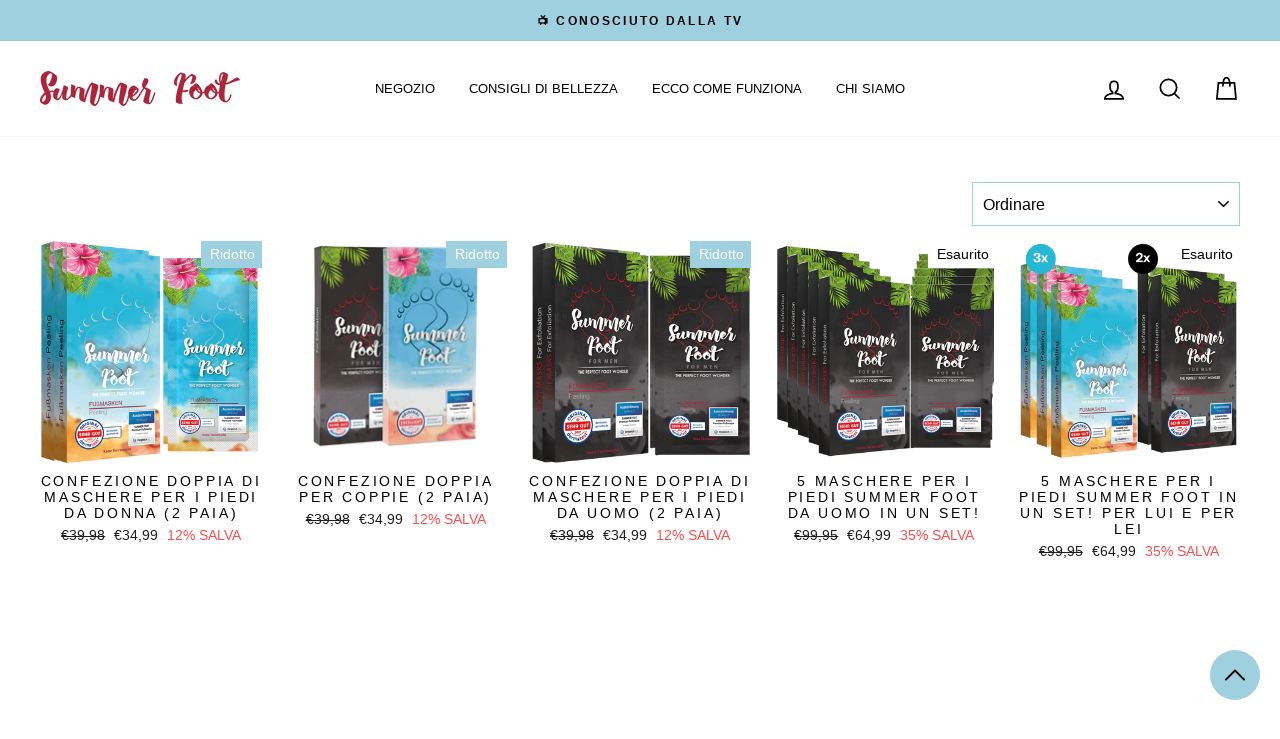

--- FILE ---
content_type: text/html; charset=utf-8
request_url: https://summerfoot.de/it/collections/best-seller
body_size: 108744
content:
<!doctype html>
<html class="no-js" lang="it">
<head>
  <script id="seona-js-plugin" defer src="https://assets.usestyle.ai/seonajsplugin"></script>
	<script id="pandectes-rules">   /* PANDECTES-GDPR: DO NOT MODIFY AUTO GENERATED CODE OF THIS SCRIPT */      window.PandectesSettings = {"store":{"plan":"basic","theme":"Kopie von Translation READY","primaryLocale":"de","adminMode":false},"tsPublished":1701695632,"declaration":{"showPurpose":false,"showProvider":false,"showDateGenerated":true},"language":{"languageMode":"Single","fallbackLanguage":"de","languageDetection":"browser","languagesSupported":[]},"texts":{"managed":{"headerText":{"de":"Wir respektieren deine Privatsphäre"},"consentText":{"de":"Diese Website verwendet Erst- und Drittanwender-Cookies, um Ihnen das beste Erlebnis zu bieten. \nRakuten Advertising ist ein Drittunternehmen, das Cookies auf der Website verwendet. Sie können deren Datenschutzbestimmungen unter dieser Adresse einsehen: https://rakutenadvertising.com/legal-notices/services-privacy-policy/"},"dismissButtonText":{"de":"Okay"},"linkText":{"de":"Mehr erfahren"},"imprintText":{"de":"Impressum"},"preferencesButtonText":{"de":"Einstellungen"},"allowButtonText":{"de":"Annehmen"},"denyButtonText":{"de":"Ablehnen"},"leaveSiteButtonText":{"de":"Diese Seite verlassen"},"cookiePolicyText":{"de":"Cookie-Richtlinie"},"preferencesPopupTitleText":{"de":"Einwilligungseinstellungen verwalten"},"preferencesPopupIntroText":{"de":"Wir verwenden Cookies, um die Funktionalität der Website zu optimieren, die Leistung zu analysieren und Ihnen ein personalisiertes Erlebnis zu bieten. Einige Cookies sind für den ordnungsgemäßen Betrieb der Website unerlässlich. Diese Cookies können nicht deaktiviert werden. In diesem Fenster können Sie Ihre Präferenzen für Cookies verwalten."},"preferencesPopupCloseButtonText":{"de":"Schließen"},"preferencesPopupAcceptAllButtonText":{"de":"Alles Akzeptieren"},"preferencesPopupRejectAllButtonText":{"de":"Alles ablehnen"},"preferencesPopupSaveButtonText":{"de":"Auswahl speichern"},"accessSectionTitleText":{"de":"Datenübertragbarkeit"},"accessSectionParagraphText":{"de":"Sie haben das Recht, jederzeit auf Ihre Daten zuzugreifen."},"rectificationSectionTitleText":{"de":"Datenberichtigung"},"rectificationSectionParagraphText":{"de":"Sie haben das Recht, die Aktualisierung Ihrer Daten zu verlangen, wann immer Sie dies für angemessen halten."},"erasureSectionTitleText":{"de":"Recht auf Vergessenwerden"},"erasureSectionParagraphText":{"de":"Sie haben das Recht, die Löschung aller Ihrer Daten zu verlangen. Danach können Sie nicht mehr auf Ihr Konto zugreifen."},"declIntroText":{"de":"Wir verwenden Cookies, um die Funktionalität der Website zu optimieren, die Leistung zu analysieren und Ihnen ein personalisiertes Erlebnis zu bieten. Einige Cookies sind für den ordnungsgemäßen Betrieb der Website unerlässlich. Diese Cookies können nicht deaktiviert werden. In diesem Fenster können Sie Ihre Präferenzen für Cookies verwalten."}},"categories":{"strictlyNecessaryCookiesTitleText":{"de":"Unbedingt erforderlich"},"functionalityCookiesTitleText":{"de":"Funktionale Cookies"},"performanceCookiesTitleText":{"de":"Performance-Cookies"},"targetingCookiesTitleText":{"de":"Targeting-Cookies"},"unclassifiedCookiesTitleText":{"de":"Unklassifizierte Cookies"},"strictlyNecessaryCookiesDescriptionText":{"de":"Diese Cookies sind unerlässlich, damit Sie sich auf der Website bewegen und ihre Funktionen nutzen können, z. B. den Zugriff auf sichere Bereiche der Website. Ohne diese Cookies kann die Website nicht richtig funktionieren."},"functionalityCookiesDescriptionText":{"de":"Diese Cookies ermöglichen es der Website, verbesserte Funktionalität und Personalisierung bereitzustellen. Sie können von uns oder von Drittanbietern gesetzt werden, deren Dienste wir auf unseren Seiten hinzugefügt haben. Wenn Sie diese Cookies nicht zulassen, funktionieren einige oder alle dieser Dienste möglicherweise nicht richtig."},"performanceCookiesDescriptionText":{"de":"Diese Cookies ermöglichen es uns, die Leistung unserer Website zu überwachen und zu verbessern. Sie ermöglichen es uns beispielsweise, Besuche zu zählen, Verkehrsquellen zu identifizieren und zu sehen, welche Teile der Website am beliebtesten sind."},"targetingCookiesDescriptionText":{"de":"Diese Cookies können von unseren Werbepartnern über unsere Website gesetzt werden. Sie können von diesen Unternehmen verwendet werden, um ein Profil Ihrer Interessen zu erstellen und Ihnen relevante Werbung auf anderen Websites anzuzeigen. Sie speichern keine direkten personenbezogenen Daten, sondern basieren auf der eindeutigen Identifizierung Ihres Browsers und Ihres Internetgeräts. Wenn Sie diese Cookies nicht zulassen, erleben Sie weniger zielgerichtete Werbung."},"unclassifiedCookiesDescriptionText":{"de":"Unklassifizierte Cookies sind Cookies, die wir gerade zusammen mit den Anbietern einzelner Cookies klassifizieren."}},"auto":{"declName":{"de":"Name"},"declPath":{"de":"Weg"},"declType":{"de":"Typ"},"declDomain":{"de":"Domain"},"declPurpose":{"de":"Zweck"},"declProvider":{"de":"Anbieter"},"declRetention":{"de":"Zurückbehaltung"},"declFirstParty":{"de":"First-party"},"declThirdParty":{"de":"Drittanbieter"},"declSeconds":{"de":"Sekunden"},"declMinutes":{"de":"Protokoll"},"declHours":{"de":"Std."},"declDays":{"de":"Tage"},"declMonths":{"de":"Monate"},"declYears":{"de":"Jahre"},"declSession":{"de":"Sitzung"},"cookiesDetailsText":{"de":"Cookie-Details"},"preferencesPopupAlwaysAllowedText":{"de":"Immer erlaubt"},"submitButton":{"de":"einreichen"},"submittingButton":{"de":"Senden..."},"cancelButton":{"de":"Abbrechen"},"guestsSupportInfoText":{"de":"Bitte loggen Sie sich mit Ihrem Kundenkonto ein, um fortzufahren."},"guestsSupportEmailPlaceholder":{"de":"E-Mail-Addresse"},"guestsSupportEmailValidationError":{"de":"Email ist ungültig"},"guestsSupportEmailSuccessTitle":{"de":"Vielen Dank für die Anfrage"},"guestsSupportEmailFailureTitle":{"de":"Ein Problem ist aufgetreten"},"guestsSupportEmailSuccessMessage":{"de":"Wenn Sie als Kunde dieses Shops registriert sind, erhalten Sie in Kürze eine E-Mail mit Anweisungen zum weiteren Vorgehen."},"guestsSupportEmailFailureMessage":{"de":"Ihre Anfrage wurde nicht übermittelt. Bitte versuchen Sie es erneut und wenn das Problem weiterhin besteht, wenden Sie sich an den Shop-Inhaber, um Hilfe zu erhalten."},"confirmationSuccessTitle":{"de":"Ihre Anfrage wurde bestätigt"},"confirmationFailureTitle":{"de":"Ein Problem ist aufgetreten"},"confirmationSuccessMessage":{"de":"Wir werden uns in Kürze zu Ihrem Anliegen bei Ihnen melden."},"confirmationFailureMessage":{"de":"Ihre Anfrage wurde nicht bestätigt. Bitte versuchen Sie es erneut und wenn das Problem weiterhin besteht, wenden Sie sich an den Ladenbesitzer, um Hilfe zu erhalten"},"consentSectionTitleText":{"de":"Ihre Cookie-Einwilligung"},"consentSectionNoConsentText":{"de":"Sie haben der Cookie-Richtlinie dieser Website nicht zugestimmt."},"consentSectionConsentedText":{"de":"Sie haben der Cookie-Richtlinie dieser Website zugestimmt am"},"consentStatus":{"de":"Einwilligungspräferenz"},"consentDate":{"de":"Zustimmungsdatum"},"consentId":{"de":"Einwilligungs-ID"},"consentSectionChangeConsentActionText":{"de":"Einwilligungspräferenz ändern"},"accessSectionGDPRRequestsActionText":{"de":"Anfragen betroffener Personen"},"accessSectionAccountInfoActionText":{"de":"persönliche Daten"},"accessSectionOrdersRecordsActionText":{"de":"Aufträge"},"accessSectionDownloadReportActionText":{"de":"Alles herunterladen"},"rectificationCommentPlaceholder":{"de":"Beschreiben Sie, was Sie aktualisieren möchten"},"rectificationCommentValidationError":{"de":"Kommentar ist erforderlich"},"rectificationSectionEditAccountActionText":{"de":"Fordern Sie ein Update an"},"erasureSectionRequestDeletionActionText":{"de":"Löschung personenbezogener Daten anfordern"}}},"library":{"previewMode":false,"fadeInTimeout":0,"defaultBlocked":0,"showLink":true,"showImprintLink":true,"enabled":true,"cookie":{"name":"_pandectes_gdpr","expiryDays":365,"secure":true},"dismissOnScroll":false,"dismissOnWindowClick":false,"dismissOnTimeout":false,"palette":{"popup":{"background":"#FFFFFF","backgroundForCalculations":{"a":1,"b":255,"g":255,"r":255},"text":"#000000"},"button":{"background":"transparent","backgroundForCalculations":{"a":1,"b":255,"g":255,"r":255},"text":"#000000","textForCalculation":{"a":1,"b":0,"g":0,"r":0},"border":"#000000"}},"content":{"href":"https://summerfoot.de/pages/datenschutz","imprintHref":"https://summerfoot.de/pages/impressum","close":"&#10005;","target":"","logo":"<img class=\"cc-banner-logo\" height=\"40\" width=\"40\" src=\"https://cdn.shopify.com/s/files/1/0348/3090/9575/t/30/assets/pandectes-logo.png?v=1701343745\" alt=\"Summer Foot\" />"},"window":"<div role=\"dialog\" aria-live=\"polite\" aria-label=\"cookieconsent\" aria-describedby=\"cookieconsent:desc\" id=\"pandectes-banner\" class=\"cc-window-wrapper cc-bottom-left-wrapper\"><div class=\"pd-cookie-banner-window cc-window {{classes}}\"><!--googleoff: all-->{{children}}<!--googleon: all--></div></div>","compliance":{"info":"<div class=\"cc-compliance cc-highlight\">{{dismiss}}</div>"},"type":"info","layouts":{"basic":"{{logo}}{{messagelink}}{{compliance}}{{close}}"},"position":"bottom-left","theme":"wired","revokable":false,"animateRevokable":false,"revokableReset":false,"revokableLogoUrl":"https://cdn.shopify.com/s/files/1/0348/3090/9575/t/30/assets/pandectes-reopen-logo.png?v=1701343745","revokablePlacement":"bottom-left","revokableMarginHorizontal":15,"revokableMarginVertical":15,"static":false,"autoAttach":true,"hasTransition":true,"blacklistPage":[""]},"geolocation":{"brOnly":false,"caOnly":false,"euOnly":false,"jpOnly":false,"thOnly":false,"canadaOnly":false,"globalVisibility":true},"dsr":{"guestsSupport":false,"accessSectionDownloadReportAuto":false},"banner":{"resetTs":1680130394,"extraCss":"        .cc-banner-logo {max-width: 24em!important;}    @media(min-width: 768px) {.cc-window.cc-floating{max-width: 24em!important;width: 24em!important;}}    .cc-message, .cc-header, .cc-logo {text-align: left}    .cc-window-wrapper{z-index: 2147483647;}    .cc-window{z-index: 2147483647;font-family: inherit;}    .cc-header{font-family: inherit;}    .pd-cp-ui{font-family: inherit; background-color: #FFFFFF;color:#000000;}    button.pd-cp-btn, a.pd-cp-btn{}    input + .pd-cp-preferences-slider{background-color: rgba(0, 0, 0, 0.3)}    .pd-cp-scrolling-section::-webkit-scrollbar{background-color: rgba(0, 0, 0, 0.3)}    input:checked + .pd-cp-preferences-slider{background-color: rgba(0, 0, 0, 1)}    .pd-cp-scrolling-section::-webkit-scrollbar-thumb {background-color: rgba(0, 0, 0, 1)}    .pd-cp-ui-close{color:#000000;}    .pd-cp-preferences-slider:before{background-color: #FFFFFF}    .pd-cp-title:before {border-color: #000000!important}    .pd-cp-preferences-slider{background-color:#000000}    .pd-cp-toggle{color:#000000!important}    @media(max-width:699px) {.pd-cp-ui-close-top svg {fill: #000000}}    .pd-cp-toggle:hover,.pd-cp-toggle:visited,.pd-cp-toggle:active{color:#000000!important}    .pd-cookie-banner-window {box-shadow: 0 0 18px rgb(0 0 0 / 20%);}  ","customJavascript":null,"showPoweredBy":false,"hybridStrict":false,"cookiesBlockedByDefault":"0","isActive":true,"implicitSavePreferences":false,"cookieIcon":false,"blockBots":false,"showCookiesDetails":true,"hasTransition":true,"blockingPage":false,"showOnlyLandingPage":false,"leaveSiteUrl":"https://www.google.com","linkRespectStoreLang":false},"cookies":{"0":[{"name":"localization","domain":"summerfoot.de","path":"/","provider":"Shopify","firstParty":true,"retention":"1 year(s)","expires":1,"unit":"declYears","purpose":{"de":"Shopify store localization"}},{"name":"secure_customer_sig","domain":"summerfoot.de","path":"/","provider":"Shopify","firstParty":true,"retention":"1 year(s)","expires":1,"unit":"declYears","purpose":{"de":"Used in connection with customer login."}},{"name":"cart_currency","domain":"summerfoot.de","path":"/","provider":"Shopify","firstParty":true,"retention":"14 day(s)","expires":14,"unit":"declSession","purpose":{"de":"Used in connection with shopping cart."}},{"name":"cart","domain":"summerfoot.de","path":"/","provider":"Shopify","firstParty":true,"retention":"14 day(s)","expires":14,"unit":"declSession","purpose":{"de":"Used in connection with shopping cart."}},{"name":"cart_ts","domain":"summerfoot.de","path":"/","provider":"Shopify","firstParty":true,"retention":"14 day(s)","expires":14,"unit":"declSession","purpose":{"de":"Used in connection with checkout."}},{"name":"cart_sig","domain":"summerfoot.de","path":"/","provider":"Shopify","firstParty":true,"retention":"14 day(s)","expires":14,"unit":"declSession","purpose":{"de":"Used in connection with checkout."}},{"name":"keep_alive","domain":"summerfoot.de","path":"/","provider":"Shopify","firstParty":true,"retention":"30 minute(s)","expires":30,"unit":"declMinutes","purpose":{"de":"Used in connection with buyer localization."}},{"name":"cart_ver","domain":"summerfoot.de","path":"/","provider":"Shopify","firstParty":true,"retention":"14 day(s)","expires":14,"unit":"declSession","purpose":{"de":"Used in connection with shopping cart."}},{"name":"_secure_session_id","domain":"summerfoot.de","path":"/","provider":"Shopify","firstParty":true,"retention":"24 hour(s)","expires":24,"unit":"declHours","purpose":{"de":"Used in connection with navigation through a storefront."}},{"name":"c","domain":".bidswitch.net","path":"/","provider":"shopify","firstParty":true,"retention":"1 year(s)","expires":1,"unit":"declYears","purpose":{"de":"Used in connection with checkout."}}],"1":[{"name":"ts","domain":"apptracker.stream","path":"/","provider":"Paypal","firstParty":true,"retention":"1 year(s)","expires":1,"unit":"declYears","purpose":{"de":"Used in context with the PayPal payment-function on the website. The cookie is necessary for making a safe transaction through PayPal."}}],"2":[{"name":"_s","domain":".summerfoot.de","path":"/","provider":"Shopify","firstParty":true,"retention":"30 minute(s)","expires":30,"unit":"declMinutes","purpose":{"de":"Shopify analytics."}},{"name":"_shopify_y","domain":".summerfoot.de","path":"/","provider":"Shopify","firstParty":true,"retention":"1 year(s)","expires":1,"unit":"declYears","purpose":{"de":"Shopify analytics."}},{"name":"_y","domain":".summerfoot.de","path":"/","provider":"Shopify","firstParty":true,"retention":"1 year(s)","expires":1,"unit":"declYears","purpose":{"de":"Shopify analytics."}},{"name":"_shopify_s","domain":".summerfoot.de","path":"/","provider":"Shopify","firstParty":true,"retention":"30 minute(s)","expires":30,"unit":"declMinutes","purpose":{"de":"Shopify analytics."}},{"name":"_shopify_sa_t","domain":".summerfoot.de","path":"/","provider":"Shopify","firstParty":true,"retention":"30 minute(s)","expires":30,"unit":"declMinutes","purpose":{"de":"Shopify analytics relating to marketing & referrals."}},{"name":"_landing_page","domain":".summerfoot.de","path":"/","provider":"Shopify","firstParty":true,"retention":"14 day(s)","expires":14,"unit":"declSession","purpose":{"de":"Tracks landing pages."}},{"name":"_shopify_sa_p","domain":".summerfoot.de","path":"/","provider":"Shopify","firstParty":true,"retention":"30 minute(s)","expires":30,"unit":"declMinutes","purpose":{"de":"Shopify analytics relating to marketing & referrals."}},{"name":"_gid","domain":".summerfoot.de","path":"/","provider":"Google","firstParty":true,"retention":"24 hour(s)","expires":24,"unit":"declHours","purpose":{"de":"Cookie is placed by Google Analytics to count and track pageviews."}},{"name":"_gat","domain":".summerfoot.de","path":"/","provider":"Google","firstParty":true,"retention":"42 second(s)","expires":42,"unit":"declSeconds","purpose":{"de":"Cookie is placed by Google Analytics to filter requests from bots."}},{"name":"_ga","domain":".summerfoot.de","path":"/","provider":"Google","firstParty":true,"retention":"1 year(s)","expires":1,"unit":"declYears","purpose":{"de":"Cookie is set by Google Analytics with unknown functionality"}},{"name":"_orig_referrer","domain":".summerfoot.de","path":"/","provider":"Shopify","firstParty":true,"retention":"14 day(s)","expires":14,"unit":"declSession","purpose":{"de":"Tracks landing pages."}}],"4":[{"name":"_gcl_au","domain":".summerfoot.de","path":"/","provider":"Google","firstParty":true,"retention":"90 day(s)","expires":90,"unit":"declSession","purpose":{"de":"Cookie is placed by Google Tag Manager to track conversions."}},{"name":"test_cookie","domain":".doubleclick.net","path":"/","provider":"Google","firstParty":true,"retention":"15 minute(s)","expires":15,"unit":"declMinutes","purpose":{"de":"To measure the visitors’ actions after they click through from an advert. Expires after each visit."}},{"name":"__kla_id","domain":"summerfoot.de","path":"/","provider":"Klaviyo","firstParty":true,"retention":"1 year(s)","expires":1,"unit":"declYears","purpose":{"de":"Tracks when someone clicks through a Klaviyo email to your website"}},{"name":"_fbp","domain":".summerfoot.de","path":"/","provider":"Facebook","firstParty":true,"retention":"90 day(s)","expires":90,"unit":"declSession","purpose":{"de":"Cookie is placed by Facebook to track visits across websites."}},{"name":"IDE","domain":".doubleclick.net","path":"/","provider":"Google","firstParty":true,"retention":"1 year(s)","expires":1,"unit":"declYears","purpose":{"de":"To measure the visitors’ actions after they click through from an advert. Expires after 1 year."}}],"8":[{"name":"_ttp","domain":".tiktok.com","path":"/","provider":"Unknown","firstParty":true,"retention":"1 year(s)","expires":1,"unit":"declYears","purpose":{"de":""}},{"name":"Fera.Api.ServerNum","domain":"summerfoot.de","path":"/","provider":"Unknown","firstParty":true,"retention":"30 day(s)","expires":30,"unit":"declSession","purpose":{"de":""}},{"name":"banana_stand_visitor_id","domain":"summerfoot.de","path":"/","provider":"Unknown","firstParty":true,"retention":"1 year(s)","expires":1,"unit":"declYears","purpose":{"de":""}},{"name":"_tt_enable_cookie","domain":".summerfoot.de","path":"/","provider":"Unknown","firstParty":true,"retention":"1 year(s)","expires":1,"unit":"declYears","purpose":{"de":""}},{"name":"ARRAffinitySameSite","domain":".stickyaddtocartbar.azurewebsites.net","path":"/","provider":"Unknown","firstParty":true,"retention":"Session","expires":-1680130422,"unit":"declSeconds","purpose":{"de":""}},{"name":"_ttp","domain":".summerfoot.de","path":"/","provider":"Unknown","firstParty":true,"retention":"1 year(s)","expires":1,"unit":"declYears","purpose":{"de":""}},{"name":"unique_interaction_id","domain":"summerfoot.de","path":"/","provider":"Unknown","firstParty":true,"retention":"10 minute(s)","expires":10,"unit":"declMinutes","purpose":{"de":""}},{"name":"dmc-12-r","domain":".hyj.mobi","path":"/","provider":"Unknown","firstParty":true,"retention":"1 year(s)","expires":1,"unit":"declYears","purpose":{"de":""}},{"name":"tuuid_lu","domain":".bidswitch.net","path":"/","provider":"Unknown","firstParty":true,"retention":"1 year(s)","expires":1,"unit":"declYears","purpose":{"de":""}},{"name":"bsmartdata_rt","domain":".bsmartdata.com","path":"/","provider":"Unknown","firstParty":true,"retention":"30 day(s)","expires":30,"unit":"declSession","purpose":{"de":""}},{"name":"rtg130000000074503","domain":"apptracker.stream","path":"/","provider":"Unknown","firstParty":true,"retention":"30 day(s)","expires":30,"unit":"declSession","purpose":{"de":""}},{"name":"uuid","domain":".mathtag.com","path":"/","provider":"Unknown","firstParty":true,"retention":"1 year(s)","expires":1,"unit":"declYears","purpose":{"de":""}},{"name":"u8x7eovwf3h6_uid","domain":".ad-srv.net","path":"/","provider":"Unknown","firstParty":true,"retention":"90 day(s)","expires":90,"unit":"declSession","purpose":{"de":""}},{"name":"mt_misc","domain":".mathtag.com","path":"/","provider":"Unknown","firstParty":true,"retention":"30 day(s)","expires":30,"unit":"declSession","purpose":{"de":""}},{"name":"jg2kf3qb0kis_uid","domain":".ad-srv.net","path":"/","provider":"Unknown","firstParty":true,"retention":"90 day(s)","expires":90,"unit":"declSession","purpose":{"de":""}},{"name":"outbrain_cid_fetch","domain":"summerfoot.de","path":"/","provider":"Unknown","firstParty":true,"retention":"5 minute(s)","expires":5,"unit":"declMinutes","purpose":{"de":""}},{"name":"dmc-12","domain":".hyj.mobi","path":"/","provider":"Unknown","firstParty":true,"retention":"1 year(s)","expires":1,"unit":"declYears","purpose":{"de":""}},{"name":"tuuid","domain":".bidswitch.net","path":"/","provider":"Unknown","firstParty":true,"retention":"1 year(s)","expires":1,"unit":"declYears","purpose":{"de":""}}]},"blocker":{"isActive":false,"googleConsentMode":{"id":"","analyticsId":"","isActive":false,"adStorageCategory":4,"analyticsStorageCategory":2,"personalizationStorageCategory":1,"functionalityStorageCategory":1,"customEvent":true,"securityStorageCategory":0,"redactData":true,"urlPassthrough":false},"facebookPixel":{"id":"","isActive":false,"ldu":false},"rakuten":{"isActive":false,"cmp":false,"ccpa":false},"gpcIsActive":false,"defaultBlocked":0,"patterns":{"whiteList":[],"blackList":{"1":[],"2":[],"4":[],"8":[]},"iframesWhiteList":[],"iframesBlackList":{"1":[],"2":[],"4":[],"8":[]},"beaconsWhiteList":[],"beaconsBlackList":{"1":[],"2":[],"4":[],"8":[]}}}}      !function(){"use strict";window.PandectesRules=window.PandectesRules||{},window.PandectesRules.manualBlacklist={1:[],2:[],4:[]},window.PandectesRules.blacklistedIFrames={1:[],2:[],4:[]},window.PandectesRules.blacklistedCss={1:[],2:[],4:[]},window.PandectesRules.blacklistedBeacons={1:[],2:[],4:[]};var e="javascript/blocked",t="_pandectes_gdpr";function n(e){return new RegExp(e.replace(/[/\\.+?$()]/g,"\\$&").replace("*","(.*)"))}var r=function(e){try{return JSON.parse(e)}catch(e){return!1}},a=function(e){var t=arguments.length>1&&void 0!==arguments[1]?arguments[1]:"log",n=new URLSearchParams(window.location.search);n.get("log")&&console[t]("PandectesRules: ".concat(e))};function i(e,t){var n=Object.keys(e);if(Object.getOwnPropertySymbols){var r=Object.getOwnPropertySymbols(e);t&&(r=r.filter((function(t){return Object.getOwnPropertyDescriptor(e,t).enumerable}))),n.push.apply(n,r)}return n}function s(e){for(var t=1;t<arguments.length;t++){var n=null!=arguments[t]?arguments[t]:{};t%2?i(Object(n),!0).forEach((function(t){o(e,t,n[t])})):Object.getOwnPropertyDescriptors?Object.defineProperties(e,Object.getOwnPropertyDescriptors(n)):i(Object(n)).forEach((function(t){Object.defineProperty(e,t,Object.getOwnPropertyDescriptor(n,t))}))}return e}function o(e,t,n){return t in e?Object.defineProperty(e,t,{value:n,enumerable:!0,configurable:!0,writable:!0}):e[t]=n,e}function c(e,t){return function(e){if(Array.isArray(e))return e}(e)||function(e,t){var n=null==e?null:"undefined"!=typeof Symbol&&e[Symbol.iterator]||e["@@iterator"];if(null==n)return;var r,a,i=[],s=!0,o=!1;try{for(n=n.call(e);!(s=(r=n.next()).done)&&(i.push(r.value),!t||i.length!==t);s=!0);}catch(e){o=!0,a=e}finally{try{s||null==n.return||n.return()}finally{if(o)throw a}}return i}(e,t)||u(e,t)||function(){throw new TypeError("Invalid attempt to destructure non-iterable instance.\nIn order to be iterable, non-array objects must have a [Symbol.iterator]() method.")}()}function l(e){return function(e){if(Array.isArray(e))return d(e)}(e)||function(e){if("undefined"!=typeof Symbol&&null!=e[Symbol.iterator]||null!=e["@@iterator"])return Array.from(e)}(e)||u(e)||function(){throw new TypeError("Invalid attempt to spread non-iterable instance.\nIn order to be iterable, non-array objects must have a [Symbol.iterator]() method.")}()}function u(e,t){if(e){if("string"==typeof e)return d(e,t);var n=Object.prototype.toString.call(e).slice(8,-1);return"Object"===n&&e.constructor&&(n=e.constructor.name),"Map"===n||"Set"===n?Array.from(e):"Arguments"===n||/^(?:Ui|I)nt(?:8|16|32)(?:Clamped)?Array$/.test(n)?d(e,t):void 0}}function d(e,t){(null==t||t>e.length)&&(t=e.length);for(var n=0,r=new Array(t);n<t;n++)r[n]=e[n];return r}var f=!(void 0===window.dataLayer||!Array.isArray(window.dataLayer)||!window.dataLayer.some((function(e){return"pandectes_full_scan"===e.event})));a("userAgent -> ".concat(window.navigator.userAgent.substring(0,50)));var p=function(){var e,n=arguments.length>0&&void 0!==arguments[0]?arguments[0]:t,a="; "+document.cookie,i=a.split("; "+n+"=");if(i.length<2)e={};else{var s=i.pop(),o=s.split(";");e=window.atob(o.shift())}var c=r(e);return!1!==c?c:e}(),g=window.PandectesSettings,y=g.banner.isActive,h=g.blocker.defaultBlocked,m=p&&null!==p.preferences&&void 0!==p.preferences?p.preferences:null,w=f?0:y?null===m?h:m:0,v={1:0==(1&w),2:0==(2&w),4:0==(4&w)},b=window.PandectesSettings.blocker.patterns,k=b.blackList,L=b.whiteList,S=b.iframesBlackList,P=b.iframesWhiteList,A=b.beaconsBlackList,C=b.beaconsWhiteList,_={blackList:[],whiteList:[],iframesBlackList:{1:[],2:[],4:[],8:[]},iframesWhiteList:[],beaconsBlackList:{1:[],2:[],4:[],8:[]},beaconsWhiteList:[]};[1,2,4].map((function(e){var t;v[e]||((t=_.blackList).push.apply(t,l(k[e].length?k[e].map(n):[])),_.iframesBlackList[e]=S[e].length?S[e].map(n):[],_.beaconsBlackList[e]=A[e].length?A[e].map(n):[])})),_.whiteList=L.length?L.map(n):[],_.iframesWhiteList=P.length?P.map(n):[],_.beaconsWhiteList=C.length?C.map(n):[];var B={scripts:[],iframes:{1:[],2:[],4:[]},beacons:{1:[],2:[],4:[]},css:{1:[],2:[],4:[]}},E=function(t,n){return t&&(!n||n!==e)&&(!_.blackList||_.blackList.some((function(e){return e.test(t)})))&&(!_.whiteList||_.whiteList.every((function(e){return!e.test(t)})))},O=function(e){var t=e.getAttribute("src");return _.blackList&&_.blackList.every((function(e){return!e.test(t)}))||_.whiteList&&_.whiteList.some((function(e){return e.test(t)}))},I=function(e,t){var n=_.iframesBlackList[t],r=_.iframesWhiteList;return e&&(!n||n.some((function(t){return t.test(e)})))&&(!r||r.every((function(t){return!t.test(e)})))},j=function(e,t){var n=_.beaconsBlackList[t],r=_.beaconsWhiteList;return e&&(!n||n.some((function(t){return t.test(e)})))&&(!r||r.every((function(t){return!t.test(e)})))},R=new MutationObserver((function(e){for(var t=0;t<e.length;t++)for(var n=e[t].addedNodes,r=0;r<n.length;r++){var a=n[r],i=a.dataset&&a.dataset.cookiecategory;if(1===a.nodeType&&"LINK"===a.tagName){var s=a.dataset&&a.dataset.href;if(s&&i)switch(i){case"functionality":case"C0001":B.css[1].push(s);break;case"performance":case"C0002":B.css[2].push(s);break;case"targeting":case"C0003":B.css[4].push(s)}}}})),T=new MutationObserver((function(t){for(var n=0;n<t.length;n++)for(var r=t[n].addedNodes,a=function(t){var n=r[t],a=n.src||n.dataset&&n.dataset.src,i=n.dataset&&n.dataset.cookiecategory;if(1===n.nodeType&&"IFRAME"===n.tagName){if(a){var s=!1;I(a,1)||"functionality"===i||"C0001"===i?(s=!0,B.iframes[1].push(a)):I(a,2)||"performance"===i||"C0002"===i?(s=!0,B.iframes[2].push(a)):(I(a,4)||"targeting"===i||"C0003"===i)&&(s=!0,B.iframes[4].push(a)),s&&(n.removeAttribute("src"),n.setAttribute("data-src",a))}}else if(1===n.nodeType&&"IMG"===n.tagName){if(a){var o=!1;j(a,1)?(o=!0,B.beacons[1].push(a)):j(a,2)?(o=!0,B.beacons[2].push(a)):j(a,4)&&(o=!0,B.beacons[4].push(a)),o&&(n.removeAttribute("src"),n.setAttribute("data-src",a))}}else if(1===n.nodeType&&"LINK"===n.tagName){var c=n.dataset&&n.dataset.href;if(c&&i)switch(i){case"functionality":case"C0001":B.css[1].push(c);break;case"performance":case"C0002":B.css[2].push(c);break;case"targeting":case"C0003":B.css[4].push(c)}}else if(1===n.nodeType&&"SCRIPT"===n.tagName){var l=n.type,u=!1;if(E(a,l))u=!0;else if(a&&i)switch(i){case"functionality":case"C0001":u=!0,window.PandectesRules.manualBlacklist[1].push(a);break;case"performance":case"C0002":u=!0,window.PandectesRules.manualBlacklist[2].push(a);break;case"targeting":case"C0003":u=!0,window.PandectesRules.manualBlacklist[4].push(a)}if(u){B.scripts.push([n,l]),n.type=e;n.addEventListener("beforescriptexecute",(function t(r){n.getAttribute("type")===e&&r.preventDefault(),n.removeEventListener("beforescriptexecute",t)})),n.parentElement&&n.parentElement.removeChild(n)}}},i=0;i<r.length;i++)a(i)})),x=document.createElement,N={src:Object.getOwnPropertyDescriptor(HTMLScriptElement.prototype,"src"),type:Object.getOwnPropertyDescriptor(HTMLScriptElement.prototype,"type")};window.PandectesRules.unblockCss=function(e){var t=B.css[e]||[];t.length&&a("Unblocking CSS for ".concat(e)),t.forEach((function(e){var t=document.querySelector('link[data-href^="'.concat(e,'"]'));t.removeAttribute("data-href"),t.href=e})),B.css[e]=[]},window.PandectesRules.unblockIFrames=function(e){var t=B.iframes[e]||[];t.length&&a("Unblocking IFrames for ".concat(e)),_.iframesBlackList[e]=[],t.forEach((function(e){var t=document.querySelector('iframe[data-src^="'.concat(e,'"]'));t.removeAttribute("data-src"),t.src=e})),B.iframes[e]=[]},window.PandectesRules.unblockBeacons=function(e){var t=B.beacons[e]||[];t.length&&a("Unblocking Beacons for ".concat(e)),_.beaconsBlackList[e]=[],t.forEach((function(e){var t=document.querySelector('img[data-src^="'.concat(e,'"]'));t.removeAttribute("data-src"),t.src=e})),B.beacons[e]=[]},window.PandectesRules.unblockInlineScripts=function(e){var t=1===e?"functionality":2===e?"performance":"targeting";document.querySelectorAll('script[type="javascript/blocked"][data-cookiecategory="'.concat(t,'"]')).forEach((function(e){var t=e.textContent;e.parentNode.removeChild(e);var n=document.createElement("script");n.type="text/javascript",n.textContent=t,document.body.appendChild(n)}))},window.PandectesRules.unblock=function(t){t.length<1?(_.blackList=[],_.whiteList=[],_.iframesBlackList=[],_.iframesWhiteList=[]):(_.blackList&&(_.blackList=_.blackList.filter((function(e){return t.every((function(t){return"string"==typeof t?!e.test(t):t instanceof RegExp?e.toString()!==t.toString():void 0}))}))),_.whiteList&&(_.whiteList=[].concat(l(_.whiteList),l(t.map((function(e){if("string"==typeof e){var t=".*"+n(e)+".*";if(_.whiteList.every((function(e){return e.toString()!==t.toString()})))return new RegExp(t)}else if(e instanceof RegExp&&_.whiteList.every((function(t){return t.toString()!==e.toString()})))return e;return null})).filter(Boolean)))));for(var r=document.querySelectorAll('script[type="'.concat(e,'"]')),i=0;i<r.length;i++){var s=r[i];O(s)&&(B.scripts.push([s,"application/javascript"]),s.parentElement.removeChild(s))}var o=0;l(B.scripts).forEach((function(e,t){var n=c(e,2),r=n[0],a=n[1];if(O(r)){for(var i=document.createElement("script"),s=0;s<r.attributes.length;s++){var l=r.attributes[s];"src"!==l.name&&"type"!==l.name&&i.setAttribute(l.name,r.attributes[s].value)}i.setAttribute("src",r.src),i.setAttribute("type",a||"application/javascript"),document.head.appendChild(i),B.scripts.splice(t-o,1),o++}})),0==_.blackList.length&&0===_.iframesBlackList[1].length&&0===_.iframesBlackList[2].length&&0===_.iframesBlackList[4].length&&0===_.beaconsBlackList[1].length&&0===_.beaconsBlackList[2].length&&0===_.beaconsBlackList[4].length&&(a("Disconnecting observers"),T.disconnect(),R.disconnect())};var M,D,W=window.PandectesSettings.store.adminMode,F=window.PandectesSettings.blocker;M=function(){!function(){var e=window.Shopify.trackingConsent;try{var t=W&&!window.Shopify.AdminBarInjector,n={preferences:0==(1&w)||f||t,analytics:0==(2&w)||f||t,marketing:0==(4&w)||f||t};e.firstPartyMarketingAllowed()===n.marketing&&e.analyticsProcessingAllowed()===n.analytics&&e.preferencesProcessingAllowed()===n.preferences||e.setTrackingConsent(n,(function(e){e&&e.error?a("Shopify.customerPrivacy API - failed to setTrackingConsent"):a("Shopify.customerPrivacy API - setTrackingConsent(".concat(JSON.stringify(n),")"))}))}catch(e){a("Shopify.customerPrivacy API - exception")}}(),function(){var e=window.Shopify.trackingConsent,t=e.currentVisitorConsent();if(F.gpcIsActive&&"CCPA"===e.getRegulation()&&"no"===t.gpc&&"yes"!==t.sale_of_data){var n={sale_of_data:!1};e.setTrackingConsent(n,(function(e){e&&e.error?a("Shopify.customerPrivacy API - failed to setTrackingConsent({".concat(JSON.stringify(n),")")):a("Shopify.customerPrivacy API - setTrackingConsent(".concat(JSON.stringify(n),")"))}))}}()},D=null,window.Shopify&&window.Shopify.loadFeatures&&window.Shopify.trackingConsent?M():D=setInterval((function(){window.Shopify&&window.Shopify.loadFeatures&&(clearInterval(D),window.Shopify.loadFeatures([{name:"consent-tracking-api",version:"0.1"}],(function(e){e?a("Shopify.customerPrivacy API - failed to load"):(a("Shopify.customerPrivacy API - loaded"),M())})))}),10);var z=window.PandectesSettings,U=z.banner.isActive,q=z.blocker.googleConsentMode,J=q.isActive,H=q.customEvent,$=q.redactData,G=q.urlPassthrough,K=q.adStorageCategory,V=q.analyticsStorageCategory,Y=q.functionalityStorageCategory,Q=q.personalizationStorageCategory,X=q.securityStorageCategory;function Z(){window.dataLayer.push(arguments)}window.dataLayer=window.dataLayer||[];var ee,te,ne={hasInitialized:!1,ads_data_redaction:!1,url_passthrough:!1,storage:{ad_storage:"granted",analytics_storage:"granted",functionality_storage:"granted",personalization_storage:"granted",security_storage:"granted",wait_for_update:500}};if(U&&J){var re=0==(w&K)?"granted":"denied",ae=0==(w&V)?"granted":"denied",ie=0==(w&Y)?"granted":"denied",se=0==(w&Q)?"granted":"denied",oe=0==(w&X)?"granted":"denied";ne.hasInitialized=!0,ne.ads_data_redaction="denied"===re&&$,ne.url_passthrough=G,ne.storage.ad_storage=re,ne.storage.analytics_storage=ae,ne.storage.functionality_storage=ie,ne.storage.personalization_storage=se,ne.storage.security_storage=oe,ne.ads_data_redaction&&Z("set","ads_data_redaction",ne.ads_data_redaction),ne.url_passthrough&&Z("set","url_passthrough",ne.url_passthrough),Z("consent","default",ne.storage),a("Google consent mode initialized")}U&&H&&(te=7===(ee=w)?"deny":0===ee?"allow":"mixed",window.dataLayer.push({event:"Pandectes_Consent_Update",pandectes_status:te,pandectes_categories:{C0000:"allow",C0001:v[1]?"allow":"deny",C0002:v[2]?"allow":"deny",C0003:v[4]?"allow":"deny"}}),a("PandectesCustomEvent pushed to the dataLayer")),window.PandectesRules.gcm=ne;var ce=window.PandectesSettings,le=ce.banner.isActive,ue=ce.blocker.isActive;a("Blocker -> "+(ue?"Active":"Inactive")),a("Banner -> "+(le?"Active":"Inactive")),a("ActualPrefs -> "+w);var de=null===m&&/\/checkouts\//.test(window.location.pathname);0!==w&&!1===f&&ue&&!de?(a("Blocker will execute"),document.createElement=function(){for(var t=arguments.length,n=new Array(t),r=0;r<t;r++)n[r]=arguments[r];if("script"!==n[0].toLowerCase())return x.bind?x.bind(document).apply(void 0,n):x;var a=x.bind(document).apply(void 0,n);try{Object.defineProperties(a,{src:s(s({},N.src),{},{set:function(t){E(t,a.type)&&N.type.set.call(this,e),N.src.set.call(this,t)}}),type:s(s({},N.type),{},{get:function(){var t=N.type.get.call(this);return t===e||E(this.src,t)?null:t},set:function(t){var n=E(a.src,a.type)?e:t;N.type.set.call(this,n)}})}),a.setAttribute=function(t,n){if("type"===t){var r=E(a.src,a.type)?e:n;N.type.set.call(a,r)}else"src"===t?(E(n,a.type)&&N.type.set.call(a,e),N.src.set.call(a,n)):HTMLScriptElement.prototype.setAttribute.call(a,t,n)}}catch(e){console.warn("Yett: unable to prevent script execution for script src ",a.src,".\n",'A likely cause would be because you are using a third-party browser extension that monkey patches the "document.createElement" function.')}return a},T.observe(document.documentElement,{childList:!0,subtree:!0}),R.observe(document.documentElement,{childList:!0,subtree:!0})):a("Blocker will not execute")}();
</script>
	
	
	
	
  
  <script>var loox_global_hash = '1736005319305';</script><style>.loox-reviews-default { max-width: 1200px; margin: 0 auto; }.loox-rating .loox-icon { color:#9ed0e0; }
:root { --lxs-rating-icon-color: #9ed0e0; }</style>
  <template id="appRenders_loox">
    <script async src="https://loox.io/widget/4kZh-BiR6_/loox.1593161195927.js?shop=mysummerfoot.myshopify.com"></script>
  </template>
	
 <!-- Google Tag Manager -->
<script>(function(w,d,s,l,i){w[l]=w[l]||[];w[l].push({'gtm.start':
new Date().getTime(),event:'gtm.js'});var f=d.getElementsByTagName(s)[0],
j=d.createElement(s),dl=l!='dataLayer'?'&l='+l:'';j.async=true;j.src=
'https://www.googletagmanager.com/gtm.js?id='+i+dl;f.parentNode.insertBefore(j,f);
})(window,document,'script','dataLayer','GTM-MDS7WJJ');</script>
<!-- End Google Tag Manager -->
    <!-- Monkeys.Digital - eCommerce Data Layer - START -->
  
  <script>
    const mdCurrency = "EUR";

    function moneyStringToNumber(moneyString) {
        return Number(moneyString.replace(/[^0-9-]+/g,"")) / 100.0;
    }

    console.log("current template", 'collection');

// PRODUCT PAGE

    

// COLLECTION

window.dataLayer.push({
    'event': 'view_item_list',
    'ecomm_page_type': 'collection',
    'user': {
        'type': '{USERTYPE}'
    },
    'item_list_id': '496059318540',
    'item_list_name': 'Best seller',
    'items': [
        
        {
            'item_parent_id': '5105218355335',
            'item_name': 'Confezione doppia di maschere per i piedi da donna (2 paia)',
            'item_brand': 'Summer Foot',
            'item_tags': ["Bestseller","DE","Fußmaske Frauen","Fußmasken","Summer Foot Fußpflege"],
            'item_product_type': 'Maschera per i piedi',
            'item_list_id': '496059318540',
            'item_list_name': 'Best seller',
            'item_variant_id': '39256950866055',
            'item_variant': 'Default Title',
            'price': moneyStringToNumber("3499"), //number, should not be in ''
            'quantity': 1 //number, should not be in ''
        },
        
        {
            'item_parent_id': '5137565909127',
            'item_name': 'Confezione doppia per coppie (2 paia)',
            'item_brand': 'Summer Foot',
            'item_tags': ["DE","Fußmaske Frauen","Fußmaske Männer","Fußmasken","Summer Foot Fußpflege"],
            'item_product_type': 'Maschera per i piedi',
            'item_list_id': '496059318540',
            'item_list_name': 'Best seller',
            'item_variant_id': '39256949063815',
            'item_variant': 'Default Title',
            'price': moneyStringToNumber("3499"), //number, should not be in ''
            'quantity': 1 //number, should not be in ''
        },
        
        {
            'item_parent_id': '5287718027399',
            'item_name': 'Confezione doppia di maschere per i piedi da uomo (2 paia)',
            'item_brand': 'Summer Foot',
            'item_tags': ["Bestseller","DE","Fußmaske Männer","Fußmasken","Summer Foot Fußpflege"],
            'item_product_type': 'Maschera per i piedi',
            'item_list_id': '496059318540',
            'item_list_name': 'Best seller',
            'item_variant_id': '39256951095431',
            'item_variant': 'Default Title',
            'price': moneyStringToNumber("3499"), //number, should not be in ''
            'quantity': 1 //number, should not be in ''
        },
        
        {
            'item_parent_id': '8442163986700',
            'item_name': '5 maschere per i piedi Summer Foot da uomo in un set!',
            'item_brand': 'Summer Foot',
            'item_tags': ["Bestseller","DE","Fußmaske Männer","Fußmasken","Summer Foot Fußpflege"],
            'item_product_type': 'Maschera per i piedi',
            'item_list_id': '496059318540',
            'item_list_name': 'Best seller',
            'item_variant_id': '44616049819916',
            'item_variant': 'Default Title',
            'price': moneyStringToNumber("6499"), //number, should not be in ''
            'quantity': 1 //number, should not be in ''
        },
        
        {
            'item_parent_id': '8444648980748',
            'item_name': '5 maschere per i piedi Summer Foot in un set! Per lui e per lei',
            'item_brand': 'Summer Foot',
            'item_tags': ["Bestseller","DE","Fußmaske Frauen","Fußmasken","Summer Foot Fußpflege"],
            'item_product_type': 'Maschera per i piedi',
            'item_list_id': '496059318540',
            'item_list_name': 'Best seller',
            'item_variant_id': '44622992933132',
            'item_variant': 'Default Title',
            'price': moneyStringToNumber("6499"), //number, should not be in ''
            'quantity': 1 //number, should not be in ''
        },
        
    ]
});


// ADD TO CART

window.dataLayer = window.dataLayer || [];
async function addedToCart() {
    const cart = await fetch(window.Shopify.routes.root + "cart.js").then(resp => resp.json());
    console.log("cart", cart);
    window.dataLayer.push({
        'event': 'add_to_cart',
        'ecomm_page_type': 'collection',
        'user': {
            'type': '{USERTYPE}'
        },
        'currency': mdCurrency,
        'value': cart.total_price / 100,                         //number, should not be in ''
        'items': 
            cart.items.map((item, index) => {
                return {
                    'item_parent_id': item.product_id,
                    'item_name': item.product_title,
                    'index': index, 
                    'item_brand': item.vendor,
                    //            'item_category': '',
                    //            'item_category2': '',
                    //            'item_category3': '',
                    'item_tags': item.product_tag,
                    'item_product_type': item.product_type,
                    'item_variant_id': item.variant_id,
                    'price': item.final_price / 100, //number, should not be in ''
                    'quantity': item.quantity //number, should not be in ''
                }
            })
    });
}
// call addedToCart when the add to cart button is clicked
(function () {
    var d = XMLHttpRequest.prototype.send;
    XMLHttpRequest.prototype.send = function () {
        this.addEventListener("load", function (event) {
            if (event.target._url === "/cart/add" || event.target._url === "/cart/add.js") {
                addedToCart();
            }
        });
        return d.apply(this, arguments);
    }
    const mdOldFetch = window.fetch;
    fetch = (url, options) => {
        console.log("Fetch", url, options);
        if (url === "/cart/add" || url === "/cart/add.js") {
            return new Promise((resolve, reject) => {
                const res = mdOldFetch(url, options);
                res.then(() => {
                    addedToCart();
                });
                resolve(res);
            });
        }
        return mdOldFetch(url, options);
    }
})();


// SITE SEARCH
    window.dataLayer = window.dataLayer || [];

    const MONKEYS_SEARCH_QUERY_PARAM = "q";
    if (new URLSearchParams(window.location.search).has(MONKEYS_SEARCH_QUERY_PARAM)) {
        window.dataLayer.push({
            'event': 'site_search',
            'search_term': new URLSearchParams(window.location.search).get(MONKEYS_SEARCH_QUERY_PARAM)
        });
    }

// NEWSLETTER SUBSCRIBE 
window.dataLayer = window.dataLayer || [];

window.addEventListener("load", () => {

const MONKEYS_SUBSCRIBE_BUTTON_TEXTS = [
    "Abonnieren",
		"senden",
		"eintragen",
		"subscribe",
]
.map(text => text.toLowerCase());

// search for buttons including that text
const subscribeButtons = [...document.querySelectorAll("button, input[type='submit'], input[type='button']")]
    .filter(button => {
        return MONKEYS_SUBSCRIBE_BUTTON_TEXTS.includes(button.innerText.toLowerCase()) || MONKEYS_SUBSCRIBE_BUTTON_TEXTS.includes(button.innerHTML.toLowerCase()) || MONKEYS_SUBSCRIBE_BUTTON_TEXTS.includes(button.value.toLowerCase());
    });

// add click event listener to each button
subscribeButtons.forEach(button => {
    button.addEventListener("click", () => {
        console.debug("Click");
        window.dataLayer.push({
            'event': 'newsletter_subscribe'
        });
    });
});

});

</script>

      
<script>

var head = document.head;

var script = document.createElement('script');

script.type = 'text/javascript';

script.src = "https://t.summerfoot.de/v1/lst/universal-script?ph=07be59967ee77d22d67862bca18ef11bdac91b78353fa8d11066fcbb4d079749&tag=!clicked&origin=SHOPIFY&ref_url=" + encodeURI(document.URL) ;

head.appendChild(script);

</script>  

<style>
  #banner-wrapper{
    display: none !important;
  }
div.transcy-switcher-manual .transcy-switcher-item-primary {
    width: max-content !important;
}
  </style>
  <meta charset="utf-8">
  <meta http-equiv="X-UA-Compatible" content="IE=edge,chrome=1">
  <meta name="viewport" content="width=device-width,initial-scale=1">
  <meta name="theme-color" content="#f6c94b">
  <link rel="canonical" href="https://summerfoot.de/it/collections/best-seller">
  <meta name="format-detection" content="telephone=no"><link rel="shortcut icon" href="//summerfoot.de/cdn/shop/files/favicon_32x32.png?v=1613732361" type="image/png" />
  <title>Best seller
&ndash; Summer Foot
</title><meta property="og:site_name" content="Summer Foot">
  <meta property="og:url" content="https://summerfoot.de/it/collections/best-seller">
  <meta property="og:title" content="Best seller">
  <meta property="og:type" content="website">
  <meta property="og:description" content="Summer Foot - Il tuo negozio di cosmetici alla moda. Maschere per i piedi, cuscinetti per i piedi, cura del viso e molto altro ancora."><meta property="og:image" content="http://summerfoot.de/cdn/shop/files/FrauenDoppelmaske_1200x630.png?v=1687882032"><meta property="og:image" content="http://summerfoot.de/cdn/shop/files/Parcheno.Hintergrund_1200x630.png?v=1688041617"><meta property="og:image" content="http://summerfoot.de/cdn/shop/files/HerrenDoppelmaske_1200x630.png?v=1687882231">
  <meta property="og:image:secure_url" content="https://summerfoot.de/cdn/shop/files/FrauenDoppelmaske_1200x630.png?v=1687882032"><meta property="og:image:secure_url" content="https://summerfoot.de/cdn/shop/files/Parcheno.Hintergrund_1200x630.png?v=1688041617"><meta property="og:image:secure_url" content="https://summerfoot.de/cdn/shop/files/HerrenDoppelmaske_1200x630.png?v=1687882231">
  <meta name="twitter:site" content="@">
  <meta name="twitter:card" content="summary_large_image">
  <meta name="twitter:title" content="Best seller">
  <meta name="twitter:description" content="Summer Foot - Il tuo negozio di cosmetici alla moda. Maschere per i piedi, cuscinetti per i piedi, cura del viso e molto altro ancora.">

    <!-- Content for head -->
    
<link rel="dns-prefetch" href="https://gdpr-legal-cookie.beeclever.app"><link rel="dns-prefetch" href="https://cdn.shopify.com"><link rel="dns-prefetch" href="https://fonts.shopifycdn.com"><link rel="dns-prefetch" href="https://cdn.shopify.com"><link rel="dns-prefetch" href="https://ajax.googleapis.com"><link rel="dns-prefetch" href="https://monorail-edge.shopifysvc.com"><link rel="dns-prefetch" href="https://cdn.trustami.com"><link rel="dns-prefetch" href="https://analytics.tiktok.com"><link rel="dns-prefetch" href="https://satcb.azureedge.net"><link rel="dns-prefetch" href="https://loox.io"><link rel="dns-prefetch" href=s"https://www.google-analytics.com"><link rel="dns-prefetch" href="//outlanefeatures.com"><link rel="dns-prefetch" href="//shy.elfsight.com"><link rel="dns-prefetch" href="//cdn.fera.ai"><link rel="dns-prefetch" href="//stickyaddtocartbar.azurewebsites.net""//instafeed.nfcube.com"><link rel="dns-prefetch" href="//pixc.com"><link rel="dns-prefetch" href="//d2i6wrs6r7tn21.cloudfront.net"><link rel="preconnect" href="https://gdpr-legal-cookie.beeclever.app"><link rel="preconnect" href="https://cdn.shopify.com"><link rel="preconnect" href="https://fonts.shopifycdn.com"><link rel="preconnect" href="https://cdn.shopify.com"><link rel="preconnect" href="https://monorail-edge.shopifysvc.com"><link rel="preconnect" href="/cart.js"><script>window.performance && window.performance.mark && window.performance.mark('shopify.content_for_header.start');</script><meta id="shopify-digital-wallet" name="shopify-digital-wallet" content="/34830909575/digital_wallets/dialog">
<meta name="shopify-checkout-api-token" content="6a30d6d854e33d6f03044d3320e52ec2">
<meta id="in-context-paypal-metadata" data-shop-id="34830909575" data-venmo-supported="false" data-environment="production" data-locale="it_IT" data-paypal-v4="true" data-currency="EUR">
<link rel="alternate" type="application/atom+xml" title="Feed" href="/it/collections/best-seller.atom" />
<link rel="alternate" hreflang="x-default" href="https://summerfoot.de/collections/bestseller">
<link rel="alternate" hreflang="de" href="https://summerfoot.de/collections/bestseller">
<link rel="alternate" hreflang="en" href="https://summerfoot.de/en/collections/bestseller-en">
<link rel="alternate" hreflang="fr" href="https://summerfoot.de/fr/collections/best-seller-1">
<link rel="alternate" hreflang="it" href="https://summerfoot.de/it/collections/best-seller">
<link rel="alternate" hreflang="es" href="https://summerfoot.de/es/collections/mejor-vendido">
<link rel="alternate" type="application/json+oembed" href="https://summerfoot.de/it/collections/best-seller.oembed">
<script async="async" src="/checkouts/internal/preloads.js?locale=it-DE"></script>
<link rel="preconnect" href="https://shop.app" crossorigin="anonymous">
<script async="async" src="https://shop.app/checkouts/internal/preloads.js?locale=it-DE&shop_id=34830909575" crossorigin="anonymous"></script>
<script id="shopify-features" type="application/json">{"accessToken":"6a30d6d854e33d6f03044d3320e52ec2","betas":["rich-media-storefront-analytics"],"domain":"summerfoot.de","predictiveSearch":true,"shopId":34830909575,"locale":"it"}</script>
<script>var Shopify = Shopify || {};
Shopify.shop = "mysummerfoot.myshopify.com";
Shopify.locale = "it";
Shopify.currency = {"active":"EUR","rate":"1.0"};
Shopify.country = "DE";
Shopify.theme = {"name":"New Live Theme","id":145927667980,"schema_name":"Impulse","schema_version":"2.5.3","theme_store_id":null,"role":"main"};
Shopify.theme.handle = "null";
Shopify.theme.style = {"id":null,"handle":null};
Shopify.cdnHost = "summerfoot.de/cdn";
Shopify.routes = Shopify.routes || {};
Shopify.routes.root = "/it/";</script>
<script type="module">!function(o){(o.Shopify=o.Shopify||{}).modules=!0}(window);</script>
<script>!function(o){function n(){var o=[];function n(){o.push(Array.prototype.slice.apply(arguments))}return n.q=o,n}var t=o.Shopify=o.Shopify||{};t.loadFeatures=n(),t.autoloadFeatures=n()}(window);</script>
<script>
  window.ShopifyPay = window.ShopifyPay || {};
  window.ShopifyPay.apiHost = "shop.app\/pay";
  window.ShopifyPay.redirectState = null;
</script>
<script id="shop-js-analytics" type="application/json">{"pageType":"collection"}</script>
<script defer="defer" async type="module" src="//summerfoot.de/cdn/shopifycloud/shop-js/modules/v2/client.init-shop-cart-sync_DXGljDCh.it.esm.js"></script>
<script defer="defer" async type="module" src="//summerfoot.de/cdn/shopifycloud/shop-js/modules/v2/chunk.common_Dby6QE3M.esm.js"></script>
<script type="module">
  await import("//summerfoot.de/cdn/shopifycloud/shop-js/modules/v2/client.init-shop-cart-sync_DXGljDCh.it.esm.js");
await import("//summerfoot.de/cdn/shopifycloud/shop-js/modules/v2/chunk.common_Dby6QE3M.esm.js");

  window.Shopify.SignInWithShop?.initShopCartSync?.({"fedCMEnabled":true,"windoidEnabled":true});

</script>
<script>
  window.Shopify = window.Shopify || {};
  if (!window.Shopify.featureAssets) window.Shopify.featureAssets = {};
  window.Shopify.featureAssets['shop-js'] = {"shop-cart-sync":["modules/v2/client.shop-cart-sync_CuycFFQA.it.esm.js","modules/v2/chunk.common_Dby6QE3M.esm.js"],"init-fed-cm":["modules/v2/client.init-fed-cm_BNG5oyTN.it.esm.js","modules/v2/chunk.common_Dby6QE3M.esm.js"],"shop-button":["modules/v2/client.shop-button_CYDCs7np.it.esm.js","modules/v2/chunk.common_Dby6QE3M.esm.js"],"init-windoid":["modules/v2/client.init-windoid_CIyZw0nM.it.esm.js","modules/v2/chunk.common_Dby6QE3M.esm.js"],"shop-cash-offers":["modules/v2/client.shop-cash-offers_CcSAlF98.it.esm.js","modules/v2/chunk.common_Dby6QE3M.esm.js","modules/v2/chunk.modal_D1Buujso.esm.js"],"shop-toast-manager":["modules/v2/client.shop-toast-manager_BX7Boar6.it.esm.js","modules/v2/chunk.common_Dby6QE3M.esm.js"],"init-shop-email-lookup-coordinator":["modules/v2/client.init-shop-email-lookup-coordinator_9H--u2Oq.it.esm.js","modules/v2/chunk.common_Dby6QE3M.esm.js"],"pay-button":["modules/v2/client.pay-button_Dij3AEMZ.it.esm.js","modules/v2/chunk.common_Dby6QE3M.esm.js"],"avatar":["modules/v2/client.avatar_BTnouDA3.it.esm.js"],"init-shop-cart-sync":["modules/v2/client.init-shop-cart-sync_DXGljDCh.it.esm.js","modules/v2/chunk.common_Dby6QE3M.esm.js"],"shop-login-button":["modules/v2/client.shop-login-button_CQ3q_nN6.it.esm.js","modules/v2/chunk.common_Dby6QE3M.esm.js","modules/v2/chunk.modal_D1Buujso.esm.js"],"init-customer-accounts-sign-up":["modules/v2/client.init-customer-accounts-sign-up_BnxtNv5b.it.esm.js","modules/v2/client.shop-login-button_CQ3q_nN6.it.esm.js","modules/v2/chunk.common_Dby6QE3M.esm.js","modules/v2/chunk.modal_D1Buujso.esm.js"],"init-shop-for-new-customer-accounts":["modules/v2/client.init-shop-for-new-customer-accounts_CKlpbIAZ.it.esm.js","modules/v2/client.shop-login-button_CQ3q_nN6.it.esm.js","modules/v2/chunk.common_Dby6QE3M.esm.js","modules/v2/chunk.modal_D1Buujso.esm.js"],"init-customer-accounts":["modules/v2/client.init-customer-accounts_BatGhs6N.it.esm.js","modules/v2/client.shop-login-button_CQ3q_nN6.it.esm.js","modules/v2/chunk.common_Dby6QE3M.esm.js","modules/v2/chunk.modal_D1Buujso.esm.js"],"shop-follow-button":["modules/v2/client.shop-follow-button_Drfnypl_.it.esm.js","modules/v2/chunk.common_Dby6QE3M.esm.js","modules/v2/chunk.modal_D1Buujso.esm.js"],"lead-capture":["modules/v2/client.lead-capture_C77H9ivN.it.esm.js","modules/v2/chunk.common_Dby6QE3M.esm.js","modules/v2/chunk.modal_D1Buujso.esm.js"],"checkout-modal":["modules/v2/client.checkout-modal_B3EdBKL4.it.esm.js","modules/v2/chunk.common_Dby6QE3M.esm.js","modules/v2/chunk.modal_D1Buujso.esm.js"],"shop-login":["modules/v2/client.shop-login_CkabS-Xl.it.esm.js","modules/v2/chunk.common_Dby6QE3M.esm.js","modules/v2/chunk.modal_D1Buujso.esm.js"],"payment-terms":["modules/v2/client.payment-terms_BgXoyFHX.it.esm.js","modules/v2/chunk.common_Dby6QE3M.esm.js","modules/v2/chunk.modal_D1Buujso.esm.js"]};
</script>
<script>(function() {
  var isLoaded = false;
  function asyncLoad() {
    if (isLoaded) return;
    isLoaded = true;
    var urls = ["https:\/\/cdn.fera.ai\/js\/fera.placeholder.js?shop=mysummerfoot.myshopify.com","\/\/satcb.azureedge.net\/Scripts\/satcb.min.js?shop=mysummerfoot.myshopify.com","https:\/\/load.csell.co\/assets\/js\/cross-sell.js?shop=mysummerfoot.myshopify.com","https:\/\/load.csell.co\/assets\/v2\/js\/core\/xsell.js?shop=mysummerfoot.myshopify.com","\/\/loader.wisepops.com\/get-loader.js?v=1\u0026site=sV9Kxa6Udg\u0026shop=mysummerfoot.myshopify.com","https:\/\/cdn.nfcube.com\/instafeed-c318077f3058aa1d48a3cd1cfffb1fae.js?shop=mysummerfoot.myshopify.com","\/\/cdn.shopify.com\/proxy\/6c5ea1e0c61457cc15df20a530933079e7c3c820883ed294e076f7aaf9512a22\/s.pandect.es\/scripts\/pandectes-core.js?shop=mysummerfoot.myshopify.com\u0026sp-cache-control=cHVibGljLCBtYXgtYWdlPTkwMA","https:\/\/reconvert-cdn.com\/assets\/js\/store_reconvert_node.js?v=2\u0026scid=NGUwODQyMTI5MDIxZmUwYWIwZjU0MDI2YjI0OGVjOGIuN2JhYzBlNzljMzIzMzA2ZDYxNDFjMDZmMzM2MzIzNGI=\u0026shop=mysummerfoot.myshopify.com","https:\/\/ecom-app.rakutenadvertising.io\/rakuten_advertising.js?shop=mysummerfoot.myshopify.com","https:\/\/tag.rmp.rakuten.com\/125973.ct.js?shop=mysummerfoot.myshopify.com","https:\/\/cdn.jarvisml.com\/jarvisml-sdk.min.js?vertical=shopify\u0026shop=mysummerfoot.myshopify.com","https:\/\/s3.eu-west-1.amazonaws.com\/production-klarna-il-shopify-osm\/a6c5e37d3b587ca7438f15aa90b429b47085a035\/mysummerfoot.myshopify.com-1708632808014.js?shop=mysummerfoot.myshopify.com"];
    for (var i = 0; i < urls.length; i++) {
      var s = document.createElement('script');
      s.type = 'text/javascript';
      s.async = true;
      s.src = urls[i];
      var x = document.getElementsByTagName('script')[0];
      x.parentNode.insertBefore(s, x);
    }
  };
  if(window.attachEvent) {
    window.attachEvent('onload', asyncLoad);
  } else {
    window.addEventListener('load', asyncLoad, false);
  }
})();</script>
<script id="__st">var __st={"a":34830909575,"offset":3600,"reqid":"46f1129c-f93b-4ab1-92d2-79b64d6b057c-1769015414","pageurl":"summerfoot.de\/it\/collections\/best-seller","u":"3f7040d5b026","p":"collection","rtyp":"collection","rid":496059318540};</script>
<script>window.ShopifyPaypalV4VisibilityTracking = true;</script>
<script id="captcha-bootstrap">!function(){'use strict';const t='contact',e='account',n='new_comment',o=[[t,t],['blogs',n],['comments',n],[t,'customer']],c=[[e,'customer_login'],[e,'guest_login'],[e,'recover_customer_password'],[e,'create_customer']],r=t=>t.map((([t,e])=>`form[action*='/${t}']:not([data-nocaptcha='true']) input[name='form_type'][value='${e}']`)).join(','),a=t=>()=>t?[...document.querySelectorAll(t)].map((t=>t.form)):[];function s(){const t=[...o],e=r(t);return a(e)}const i='password',u='form_key',d=['recaptcha-v3-token','g-recaptcha-response','h-captcha-response',i],f=()=>{try{return window.sessionStorage}catch{return}},m='__shopify_v',_=t=>t.elements[u];function p(t,e,n=!1){try{const o=window.sessionStorage,c=JSON.parse(o.getItem(e)),{data:r}=function(t){const{data:e,action:n}=t;return t[m]||n?{data:e,action:n}:{data:t,action:n}}(c);for(const[e,n]of Object.entries(r))t.elements[e]&&(t.elements[e].value=n);n&&o.removeItem(e)}catch(o){console.error('form repopulation failed',{error:o})}}const l='form_type',E='cptcha';function T(t){t.dataset[E]=!0}const w=window,h=w.document,L='Shopify',v='ce_forms',y='captcha';let A=!1;((t,e)=>{const n=(g='f06e6c50-85a8-45c8-87d0-21a2b65856fe',I='https://cdn.shopify.com/shopifycloud/storefront-forms-hcaptcha/ce_storefront_forms_captcha_hcaptcha.v1.5.2.iife.js',D={infoText:'Protetto da hCaptcha',privacyText:'Privacy',termsText:'Termini'},(t,e,n)=>{const o=w[L][v],c=o.bindForm;if(c)return c(t,g,e,D).then(n);var r;o.q.push([[t,g,e,D],n]),r=I,A||(h.body.append(Object.assign(h.createElement('script'),{id:'captcha-provider',async:!0,src:r})),A=!0)});var g,I,D;w[L]=w[L]||{},w[L][v]=w[L][v]||{},w[L][v].q=[],w[L][y]=w[L][y]||{},w[L][y].protect=function(t,e){n(t,void 0,e),T(t)},Object.freeze(w[L][y]),function(t,e,n,w,h,L){const[v,y,A,g]=function(t,e,n){const i=e?o:[],u=t?c:[],d=[...i,...u],f=r(d),m=r(i),_=r(d.filter((([t,e])=>n.includes(e))));return[a(f),a(m),a(_),s()]}(w,h,L),I=t=>{const e=t.target;return e instanceof HTMLFormElement?e:e&&e.form},D=t=>v().includes(t);t.addEventListener('submit',(t=>{const e=I(t);if(!e)return;const n=D(e)&&!e.dataset.hcaptchaBound&&!e.dataset.recaptchaBound,o=_(e),c=g().includes(e)&&(!o||!o.value);(n||c)&&t.preventDefault(),c&&!n&&(function(t){try{if(!f())return;!function(t){const e=f();if(!e)return;const n=_(t);if(!n)return;const o=n.value;o&&e.removeItem(o)}(t);const e=Array.from(Array(32),(()=>Math.random().toString(36)[2])).join('');!function(t,e){_(t)||t.append(Object.assign(document.createElement('input'),{type:'hidden',name:u})),t.elements[u].value=e}(t,e),function(t,e){const n=f();if(!n)return;const o=[...t.querySelectorAll(`input[type='${i}']`)].map((({name:t})=>t)),c=[...d,...o],r={};for(const[a,s]of new FormData(t).entries())c.includes(a)||(r[a]=s);n.setItem(e,JSON.stringify({[m]:1,action:t.action,data:r}))}(t,e)}catch(e){console.error('failed to persist form',e)}}(e),e.submit())}));const S=(t,e)=>{t&&!t.dataset[E]&&(n(t,e.some((e=>e===t))),T(t))};for(const o of['focusin','change'])t.addEventListener(o,(t=>{const e=I(t);D(e)&&S(e,y())}));const B=e.get('form_key'),M=e.get(l),P=B&&M;t.addEventListener('DOMContentLoaded',(()=>{const t=y();if(P)for(const e of t)e.elements[l].value===M&&p(e,B);[...new Set([...A(),...v().filter((t=>'true'===t.dataset.shopifyCaptcha))])].forEach((e=>S(e,t)))}))}(h,new URLSearchParams(w.location.search),n,t,e,['guest_login'])})(!0,!0)}();</script>
<script integrity="sha256-4kQ18oKyAcykRKYeNunJcIwy7WH5gtpwJnB7kiuLZ1E=" data-source-attribution="shopify.loadfeatures" defer="defer" src="//summerfoot.de/cdn/shopifycloud/storefront/assets/storefront/load_feature-a0a9edcb.js" crossorigin="anonymous"></script>
<script crossorigin="anonymous" defer="defer" src="//summerfoot.de/cdn/shopifycloud/storefront/assets/shopify_pay/storefront-65b4c6d7.js?v=20250812"></script>
<script data-source-attribution="shopify.dynamic_checkout.dynamic.init">var Shopify=Shopify||{};Shopify.PaymentButton=Shopify.PaymentButton||{isStorefrontPortableWallets:!0,init:function(){window.Shopify.PaymentButton.init=function(){};var t=document.createElement("script");t.src="https://summerfoot.de/cdn/shopifycloud/portable-wallets/latest/portable-wallets.it.js",t.type="module",document.head.appendChild(t)}};
</script>
<script data-source-attribution="shopify.dynamic_checkout.buyer_consent">
  function portableWalletsHideBuyerConsent(e){var t=document.getElementById("shopify-buyer-consent"),n=document.getElementById("shopify-subscription-policy-button");t&&n&&(t.classList.add("hidden"),t.setAttribute("aria-hidden","true"),n.removeEventListener("click",e))}function portableWalletsShowBuyerConsent(e){var t=document.getElementById("shopify-buyer-consent"),n=document.getElementById("shopify-subscription-policy-button");t&&n&&(t.classList.remove("hidden"),t.removeAttribute("aria-hidden"),n.addEventListener("click",e))}window.Shopify?.PaymentButton&&(window.Shopify.PaymentButton.hideBuyerConsent=portableWalletsHideBuyerConsent,window.Shopify.PaymentButton.showBuyerConsent=portableWalletsShowBuyerConsent);
</script>
<script data-source-attribution="shopify.dynamic_checkout.cart.bootstrap">document.addEventListener("DOMContentLoaded",(function(){function t(){return document.querySelector("shopify-accelerated-checkout-cart, shopify-accelerated-checkout")}if(t())Shopify.PaymentButton.init();else{new MutationObserver((function(e,n){t()&&(Shopify.PaymentButton.init(),n.disconnect())})).observe(document.body,{childList:!0,subtree:!0})}}));
</script>
<link id="shopify-accelerated-checkout-styles" rel="stylesheet" media="screen" href="https://summerfoot.de/cdn/shopifycloud/portable-wallets/latest/accelerated-checkout-backwards-compat.css" crossorigin="anonymous">
<style id="shopify-accelerated-checkout-cart">
        #shopify-buyer-consent {
  margin-top: 1em;
  display: inline-block;
  width: 100%;
}

#shopify-buyer-consent.hidden {
  display: none;
}

#shopify-subscription-policy-button {
  background: none;
  border: none;
  padding: 0;
  text-decoration: underline;
  font-size: inherit;
  cursor: pointer;
}

#shopify-subscription-policy-button::before {
  box-shadow: none;
}

      </style>

<script>window.performance && window.performance.mark && window.performance.mark('shopify.content_for_header.end');</script><link rel="preload" href=//summerfoot.de/cdn/shop/t/30/assets/theme.scss.css?v=57543506647444969981759336205 as="style"><link rel="preload" href=https://outlanefeatures.com/static/css/styles.css as="style" onload="this.rel='stylesheet'">

<script>
    (function(){

        var scripts_for_push_to_body = ["https:\/\/outlanefeatures.com\/static\/outlane-features.js?shop=mysummerfoot.myshopify.com","https:\/\/shy.elfsight.com\/p\/platform.js?shop=mysummerfoot.myshopify.com",];

        document.addEventListener('DOMContentLoaded', function () {
            var scripts_for_push_to_body = ["https:\/\/outlanefeatures.com\/static\/outlane-features.js?shop=mysummerfoot.myshopify.com","https:\/\/shy.elfsight.com\/p\/platform.js?shop=mysummerfoot.myshopify.com",];
            scripts_for_push_to_body.forEach(function ( src ) {
                setTimeout(function () {
                    var n = document.createElement('script');
                    n.src = src;
                    n.async = true;
                    document.body.appendChild( n );
                }, 7800 );
            });
        });
    })();
</script><!-- Content for head end -->
    <script src="//summerfoot.de/cdn/shop/t/30/assets/vendor-scripts-v5.js" defer="defer"></script>
  <style data-shopify>
  
  

  
  
  
</style>

  <link href="//summerfoot.de/cdn/shop/t/30/assets/theme.scss.css?v=57543506647444969981759336205" rel="stylesheet" type="text/css" media="all" />
  <style data-shopify>
    .collection-item__title {
      font-size: 14.4px;
    }
    @media screen and (min-width: 769px) {
      .collection-item__title {
        font-size: 18px;
      }
    }
  </style>
  <script data-obct type = "text/javascript">
  /** DO NOT MODIFY THIS CODE**/
  !function(_window, _document) {
    var OB_ADV_ID = '0094278e155ac1577ee5d72026de47cc09';
    if (_window.obApi) {
      var toArray = function(object) {
        return Object.prototype.toString.call(object) === '[object Array]' ? object : [object];
      };
      _window.obApi.marketerId = toArray(_window.obApi.marketerId).concat(toArray(OB_ADV_ID));
      return;
    }
    var api = _window.obApi = function() {
      api.dispatch ? api.dispatch.apply(api, arguments) : api.queue.push(arguments);
    };
    api.version = '1.1';
    api.loaded = true;
    api.marketerId = OB_ADV_ID;
    api.queue = [];
    var tag = _document.createElement('script');
    tag.async = true;
    tag.src = '//amplify.outbrain.com/cp/obtp.js';
    tag.type = 'text/javascript';
    var script = _document.getElementsByTagName('script')[0];
    script.parentNode.insertBefore(tag, script);
  }(window, document);
  obApi('track', 'PAGE_VIEW');
</script>
  <script>
    document.documentElement.className = document.documentElement.className.replace('no-js', 'js');
    window.theme = window.theme || {};
    theme.strings = {
      addToCart: "Acquista ora",
      soldOut: "Esaurito",
      unavailable: "Non disponibile",
      stockLabel: "[count] in magazzino",
      willNotShipUntil: "Verrà dopo [date] spedito",
      willBeInStockAfter: "Verrà dopo [date] essere in magazzino",
      waitingForStock: "Inventario in arrivo",
      savePrice: "[saved_amount] SALVA",
      cartEmpty: "Il tuo carrello è attualmente vuoto.",
      cartTermsConfirmation: "È necessario accettare le condizioni di vendita per effettuare il check-out"
    };
    theme.settings = {
      dynamicVariantsEnable: true,
      dynamicVariantType: "dropdown",
      cartType: "drawer",
      currenciesEnabled: false,
      nativeMultiCurrency: 4 > 1 ? true : false,
      moneyFormat: "\u003cspan class=transcy-money\u003e€{{amount_with_comma_separator}}\u003c\/span\u003e",
      saveType: "percent",
      recentlyViewedEnabled: false,
      predictiveSearch: true,
      predictiveSearchType: "product,article,page",
      inventoryThreshold: 10,
      quickView: false,
      themeName: 'Impulse',
      themeVersion: "2.5.3"
    };
  </script>
     <script>window.performance && window.performance.mark && window.performance.mark('shopify.content_for_header.start');</script><meta id="shopify-digital-wallet" name="shopify-digital-wallet" content="/34830909575/digital_wallets/dialog">
<meta name="shopify-checkout-api-token" content="6a30d6d854e33d6f03044d3320e52ec2">
<meta id="in-context-paypal-metadata" data-shop-id="34830909575" data-venmo-supported="false" data-environment="production" data-locale="it_IT" data-paypal-v4="true" data-currency="EUR">
<link rel="alternate" type="application/atom+xml" title="Feed" href="/it/collections/best-seller.atom" />
<link rel="alternate" hreflang="x-default" href="https://summerfoot.de/collections/bestseller">
<link rel="alternate" hreflang="de" href="https://summerfoot.de/collections/bestseller">
<link rel="alternate" hreflang="en" href="https://summerfoot.de/en/collections/bestseller-en">
<link rel="alternate" hreflang="fr" href="https://summerfoot.de/fr/collections/best-seller-1">
<link rel="alternate" hreflang="it" href="https://summerfoot.de/it/collections/best-seller">
<link rel="alternate" hreflang="es" href="https://summerfoot.de/es/collections/mejor-vendido">
<link rel="alternate" type="application/json+oembed" href="https://summerfoot.de/it/collections/best-seller.oembed">
<script async="async" src="/checkouts/internal/preloads.js?locale=it-DE"></script>
<link rel="preconnect" href="https://shop.app" crossorigin="anonymous">
<script async="async" src="https://shop.app/checkouts/internal/preloads.js?locale=it-DE&shop_id=34830909575" crossorigin="anonymous"></script>
<script id="shopify-features" type="application/json">{"accessToken":"6a30d6d854e33d6f03044d3320e52ec2","betas":["rich-media-storefront-analytics"],"domain":"summerfoot.de","predictiveSearch":true,"shopId":34830909575,"locale":"it"}</script>
<script>var Shopify = Shopify || {};
Shopify.shop = "mysummerfoot.myshopify.com";
Shopify.locale = "it";
Shopify.currency = {"active":"EUR","rate":"1.0"};
Shopify.country = "DE";
Shopify.theme = {"name":"New Live Theme","id":145927667980,"schema_name":"Impulse","schema_version":"2.5.3","theme_store_id":null,"role":"main"};
Shopify.theme.handle = "null";
Shopify.theme.style = {"id":null,"handle":null};
Shopify.cdnHost = "summerfoot.de/cdn";
Shopify.routes = Shopify.routes || {};
Shopify.routes.root = "/it/";</script>
<script type="module">!function(o){(o.Shopify=o.Shopify||{}).modules=!0}(window);</script>
<script>!function(o){function n(){var o=[];function n(){o.push(Array.prototype.slice.apply(arguments))}return n.q=o,n}var t=o.Shopify=o.Shopify||{};t.loadFeatures=n(),t.autoloadFeatures=n()}(window);</script>
<script>
  window.ShopifyPay = window.ShopifyPay || {};
  window.ShopifyPay.apiHost = "shop.app\/pay";
  window.ShopifyPay.redirectState = null;
</script>
<script id="shop-js-analytics" type="application/json">{"pageType":"collection"}</script>
<script defer="defer" async type="module" src="//summerfoot.de/cdn/shopifycloud/shop-js/modules/v2/client.init-shop-cart-sync_DXGljDCh.it.esm.js"></script>
<script defer="defer" async type="module" src="//summerfoot.de/cdn/shopifycloud/shop-js/modules/v2/chunk.common_Dby6QE3M.esm.js"></script>
<script type="module">
  await import("//summerfoot.de/cdn/shopifycloud/shop-js/modules/v2/client.init-shop-cart-sync_DXGljDCh.it.esm.js");
await import("//summerfoot.de/cdn/shopifycloud/shop-js/modules/v2/chunk.common_Dby6QE3M.esm.js");

  window.Shopify.SignInWithShop?.initShopCartSync?.({"fedCMEnabled":true,"windoidEnabled":true});

</script>
<script>
  window.Shopify = window.Shopify || {};
  if (!window.Shopify.featureAssets) window.Shopify.featureAssets = {};
  window.Shopify.featureAssets['shop-js'] = {"shop-cart-sync":["modules/v2/client.shop-cart-sync_CuycFFQA.it.esm.js","modules/v2/chunk.common_Dby6QE3M.esm.js"],"init-fed-cm":["modules/v2/client.init-fed-cm_BNG5oyTN.it.esm.js","modules/v2/chunk.common_Dby6QE3M.esm.js"],"shop-button":["modules/v2/client.shop-button_CYDCs7np.it.esm.js","modules/v2/chunk.common_Dby6QE3M.esm.js"],"init-windoid":["modules/v2/client.init-windoid_CIyZw0nM.it.esm.js","modules/v2/chunk.common_Dby6QE3M.esm.js"],"shop-cash-offers":["modules/v2/client.shop-cash-offers_CcSAlF98.it.esm.js","modules/v2/chunk.common_Dby6QE3M.esm.js","modules/v2/chunk.modal_D1Buujso.esm.js"],"shop-toast-manager":["modules/v2/client.shop-toast-manager_BX7Boar6.it.esm.js","modules/v2/chunk.common_Dby6QE3M.esm.js"],"init-shop-email-lookup-coordinator":["modules/v2/client.init-shop-email-lookup-coordinator_9H--u2Oq.it.esm.js","modules/v2/chunk.common_Dby6QE3M.esm.js"],"pay-button":["modules/v2/client.pay-button_Dij3AEMZ.it.esm.js","modules/v2/chunk.common_Dby6QE3M.esm.js"],"avatar":["modules/v2/client.avatar_BTnouDA3.it.esm.js"],"init-shop-cart-sync":["modules/v2/client.init-shop-cart-sync_DXGljDCh.it.esm.js","modules/v2/chunk.common_Dby6QE3M.esm.js"],"shop-login-button":["modules/v2/client.shop-login-button_CQ3q_nN6.it.esm.js","modules/v2/chunk.common_Dby6QE3M.esm.js","modules/v2/chunk.modal_D1Buujso.esm.js"],"init-customer-accounts-sign-up":["modules/v2/client.init-customer-accounts-sign-up_BnxtNv5b.it.esm.js","modules/v2/client.shop-login-button_CQ3q_nN6.it.esm.js","modules/v2/chunk.common_Dby6QE3M.esm.js","modules/v2/chunk.modal_D1Buujso.esm.js"],"init-shop-for-new-customer-accounts":["modules/v2/client.init-shop-for-new-customer-accounts_CKlpbIAZ.it.esm.js","modules/v2/client.shop-login-button_CQ3q_nN6.it.esm.js","modules/v2/chunk.common_Dby6QE3M.esm.js","modules/v2/chunk.modal_D1Buujso.esm.js"],"init-customer-accounts":["modules/v2/client.init-customer-accounts_BatGhs6N.it.esm.js","modules/v2/client.shop-login-button_CQ3q_nN6.it.esm.js","modules/v2/chunk.common_Dby6QE3M.esm.js","modules/v2/chunk.modal_D1Buujso.esm.js"],"shop-follow-button":["modules/v2/client.shop-follow-button_Drfnypl_.it.esm.js","modules/v2/chunk.common_Dby6QE3M.esm.js","modules/v2/chunk.modal_D1Buujso.esm.js"],"lead-capture":["modules/v2/client.lead-capture_C77H9ivN.it.esm.js","modules/v2/chunk.common_Dby6QE3M.esm.js","modules/v2/chunk.modal_D1Buujso.esm.js"],"checkout-modal":["modules/v2/client.checkout-modal_B3EdBKL4.it.esm.js","modules/v2/chunk.common_Dby6QE3M.esm.js","modules/v2/chunk.modal_D1Buujso.esm.js"],"shop-login":["modules/v2/client.shop-login_CkabS-Xl.it.esm.js","modules/v2/chunk.common_Dby6QE3M.esm.js","modules/v2/chunk.modal_D1Buujso.esm.js"],"payment-terms":["modules/v2/client.payment-terms_BgXoyFHX.it.esm.js","modules/v2/chunk.common_Dby6QE3M.esm.js","modules/v2/chunk.modal_D1Buujso.esm.js"]};
</script>
<script>(function() {
  var isLoaded = false;
  function asyncLoad() {
    if (isLoaded) return;
    isLoaded = true;
    var urls = ["https:\/\/outlanefeatures.com\/static\/outlane-features.js?shop=mysummerfoot.myshopify.com","https:\/\/shy.elfsight.com\/p\/platform.js?shop=mysummerfoot.myshopify.com","https:\/\/cdn.fera.ai\/js\/fera.placeholder.js?shop=mysummerfoot.myshopify.com","\/\/satcb.azureedge.net\/Scripts\/satcb.min.js?shop=mysummerfoot.myshopify.com","https:\/\/load.csell.co\/assets\/js\/cross-sell.js?shop=mysummerfoot.myshopify.com","https:\/\/load.csell.co\/assets\/v2\/js\/core\/xsell.js?shop=mysummerfoot.myshopify.com","\/\/loader.wisepops.com\/get-loader.js?v=1\u0026site=sV9Kxa6Udg\u0026shop=mysummerfoot.myshopify.com","https:\/\/cdn.nfcube.com\/instafeed-c318077f3058aa1d48a3cd1cfffb1fae.js?shop=mysummerfoot.myshopify.com","\/\/cdn.shopify.com\/proxy\/6c5ea1e0c61457cc15df20a530933079e7c3c820883ed294e076f7aaf9512a22\/s.pandect.es\/scripts\/pandectes-core.js?shop=mysummerfoot.myshopify.com\u0026sp-cache-control=cHVibGljLCBtYXgtYWdlPTkwMA","https:\/\/reconvert-cdn.com\/assets\/js\/store_reconvert_node.js?v=2\u0026scid=NGUwODQyMTI5MDIxZmUwYWIwZjU0MDI2YjI0OGVjOGIuN2JhYzBlNzljMzIzMzA2ZDYxNDFjMDZmMzM2MzIzNGI=\u0026shop=mysummerfoot.myshopify.com","https:\/\/ecom-app.rakutenadvertising.io\/rakuten_advertising.js?shop=mysummerfoot.myshopify.com","https:\/\/tag.rmp.rakuten.com\/125973.ct.js?shop=mysummerfoot.myshopify.com","https:\/\/cdn.jarvisml.com\/jarvisml-sdk.min.js?vertical=shopify\u0026shop=mysummerfoot.myshopify.com","https:\/\/s3.eu-west-1.amazonaws.com\/production-klarna-il-shopify-osm\/a6c5e37d3b587ca7438f15aa90b429b47085a035\/mysummerfoot.myshopify.com-1708632808014.js?shop=mysummerfoot.myshopify.com"];
    for (var i = 0; i < urls.length; i++) {
      var s = document.createElement('script');
      s.type = 'text/javascript';
      s.async = true;
      s.src = urls[i];
      var x = document.getElementsByTagName('script')[0];
      x.parentNode.insertBefore(s, x);
    }
  };
  if(window.attachEvent) {
    window.attachEvent('onload', asyncLoad);
  } else {
    window.addEventListener('load', asyncLoad, false);
  }
})();</script>
<script id="__st">var __st={"a":34830909575,"offset":3600,"reqid":"46f1129c-f93b-4ab1-92d2-79b64d6b057c-1769015414","pageurl":"summerfoot.de\/it\/collections\/best-seller","u":"3f7040d5b026","p":"collection","rtyp":"collection","rid":496059318540};</script>
<script>window.ShopifyPaypalV4VisibilityTracking = true;</script>
<script id="captcha-bootstrap">!function(){'use strict';const t='contact',e='account',n='new_comment',o=[[t,t],['blogs',n],['comments',n],[t,'customer']],c=[[e,'customer_login'],[e,'guest_login'],[e,'recover_customer_password'],[e,'create_customer']],r=t=>t.map((([t,e])=>`form[action*='/${t}']:not([data-nocaptcha='true']) input[name='form_type'][value='${e}']`)).join(','),a=t=>()=>t?[...document.querySelectorAll(t)].map((t=>t.form)):[];function s(){const t=[...o],e=r(t);return a(e)}const i='password',u='form_key',d=['recaptcha-v3-token','g-recaptcha-response','h-captcha-response',i],f=()=>{try{return window.sessionStorage}catch{return}},m='__shopify_v',_=t=>t.elements[u];function p(t,e,n=!1){try{const o=window.sessionStorage,c=JSON.parse(o.getItem(e)),{data:r}=function(t){const{data:e,action:n}=t;return t[m]||n?{data:e,action:n}:{data:t,action:n}}(c);for(const[e,n]of Object.entries(r))t.elements[e]&&(t.elements[e].value=n);n&&o.removeItem(e)}catch(o){console.error('form repopulation failed',{error:o})}}const l='form_type',E='cptcha';function T(t){t.dataset[E]=!0}const w=window,h=w.document,L='Shopify',v='ce_forms',y='captcha';let A=!1;((t,e)=>{const n=(g='f06e6c50-85a8-45c8-87d0-21a2b65856fe',I='https://cdn.shopify.com/shopifycloud/storefront-forms-hcaptcha/ce_storefront_forms_captcha_hcaptcha.v1.5.2.iife.js',D={infoText:'Protetto da hCaptcha',privacyText:'Privacy',termsText:'Termini'},(t,e,n)=>{const o=w[L][v],c=o.bindForm;if(c)return c(t,g,e,D).then(n);var r;o.q.push([[t,g,e,D],n]),r=I,A||(h.body.append(Object.assign(h.createElement('script'),{id:'captcha-provider',async:!0,src:r})),A=!0)});var g,I,D;w[L]=w[L]||{},w[L][v]=w[L][v]||{},w[L][v].q=[],w[L][y]=w[L][y]||{},w[L][y].protect=function(t,e){n(t,void 0,e),T(t)},Object.freeze(w[L][y]),function(t,e,n,w,h,L){const[v,y,A,g]=function(t,e,n){const i=e?o:[],u=t?c:[],d=[...i,...u],f=r(d),m=r(i),_=r(d.filter((([t,e])=>n.includes(e))));return[a(f),a(m),a(_),s()]}(w,h,L),I=t=>{const e=t.target;return e instanceof HTMLFormElement?e:e&&e.form},D=t=>v().includes(t);t.addEventListener('submit',(t=>{const e=I(t);if(!e)return;const n=D(e)&&!e.dataset.hcaptchaBound&&!e.dataset.recaptchaBound,o=_(e),c=g().includes(e)&&(!o||!o.value);(n||c)&&t.preventDefault(),c&&!n&&(function(t){try{if(!f())return;!function(t){const e=f();if(!e)return;const n=_(t);if(!n)return;const o=n.value;o&&e.removeItem(o)}(t);const e=Array.from(Array(32),(()=>Math.random().toString(36)[2])).join('');!function(t,e){_(t)||t.append(Object.assign(document.createElement('input'),{type:'hidden',name:u})),t.elements[u].value=e}(t,e),function(t,e){const n=f();if(!n)return;const o=[...t.querySelectorAll(`input[type='${i}']`)].map((({name:t})=>t)),c=[...d,...o],r={};for(const[a,s]of new FormData(t).entries())c.includes(a)||(r[a]=s);n.setItem(e,JSON.stringify({[m]:1,action:t.action,data:r}))}(t,e)}catch(e){console.error('failed to persist form',e)}}(e),e.submit())}));const S=(t,e)=>{t&&!t.dataset[E]&&(n(t,e.some((e=>e===t))),T(t))};for(const o of['focusin','change'])t.addEventListener(o,(t=>{const e=I(t);D(e)&&S(e,y())}));const B=e.get('form_key'),M=e.get(l),P=B&&M;t.addEventListener('DOMContentLoaded',(()=>{const t=y();if(P)for(const e of t)e.elements[l].value===M&&p(e,B);[...new Set([...A(),...v().filter((t=>'true'===t.dataset.shopifyCaptcha))])].forEach((e=>S(e,t)))}))}(h,new URLSearchParams(w.location.search),n,t,e,['guest_login'])})(!0,!0)}();</script>
<script integrity="sha256-4kQ18oKyAcykRKYeNunJcIwy7WH5gtpwJnB7kiuLZ1E=" data-source-attribution="shopify.loadfeatures" defer="defer" src="//summerfoot.de/cdn/shopifycloud/storefront/assets/storefront/load_feature-a0a9edcb.js" crossorigin="anonymous"></script>
<script crossorigin="anonymous" defer="defer" src="//summerfoot.de/cdn/shopifycloud/storefront/assets/shopify_pay/storefront-65b4c6d7.js?v=20250812"></script>
<script data-source-attribution="shopify.dynamic_checkout.dynamic.init">var Shopify=Shopify||{};Shopify.PaymentButton=Shopify.PaymentButton||{isStorefrontPortableWallets:!0,init:function(){window.Shopify.PaymentButton.init=function(){};var t=document.createElement("script");t.src="https://summerfoot.de/cdn/shopifycloud/portable-wallets/latest/portable-wallets.it.js",t.type="module",document.head.appendChild(t)}};
</script>
<script data-source-attribution="shopify.dynamic_checkout.buyer_consent">
  function portableWalletsHideBuyerConsent(e){var t=document.getElementById("shopify-buyer-consent"),n=document.getElementById("shopify-subscription-policy-button");t&&n&&(t.classList.add("hidden"),t.setAttribute("aria-hidden","true"),n.removeEventListener("click",e))}function portableWalletsShowBuyerConsent(e){var t=document.getElementById("shopify-buyer-consent"),n=document.getElementById("shopify-subscription-policy-button");t&&n&&(t.classList.remove("hidden"),t.removeAttribute("aria-hidden"),n.addEventListener("click",e))}window.Shopify?.PaymentButton&&(window.Shopify.PaymentButton.hideBuyerConsent=portableWalletsHideBuyerConsent,window.Shopify.PaymentButton.showBuyerConsent=portableWalletsShowBuyerConsent);
</script>
<script data-source-attribution="shopify.dynamic_checkout.cart.bootstrap">document.addEventListener("DOMContentLoaded",(function(){function t(){return document.querySelector("shopify-accelerated-checkout-cart, shopify-accelerated-checkout")}if(t())Shopify.PaymentButton.init();else{new MutationObserver((function(e,n){t()&&(Shopify.PaymentButton.init(),n.disconnect())})).observe(document.body,{childList:!0,subtree:!0})}}));
</script>
<!-- placeholder be8a5216bf7c7fcb --><script>window.performance && window.performance.mark && window.performance.mark('shopify.content_for_header.end');</script>
  
  <script src="//summerfoot.de/cdn/shop/t/30/assets/theme.js?v=86949346069804739511701343745" defer="defer"></script><!--Gem_Page_Header_Script-->
    


<!--End_Gem_Page_Header_Script-->
<script>window.is_hulkpo_installed=false</script>


    

    

    
  

  <!-- Fathom - beautiful, simple website analytics -->
            <script src="https://cdn.usefathom.com/script.js" data-spa="auto" data-site="NTSNOSBR" defer></script>
          <!-- / Fathom -->
  
<!-- BEGIN app block: shopify://apps/klaviyo-email-marketing-sms/blocks/klaviyo-onsite-embed/2632fe16-c075-4321-a88b-50b567f42507 -->












  <script async src="https://static.klaviyo.com/onsite/js/XPavjy/klaviyo.js?company_id=XPavjy"></script>
  <script>!function(){if(!window.klaviyo){window._klOnsite=window._klOnsite||[];try{window.klaviyo=new Proxy({},{get:function(n,i){return"push"===i?function(){var n;(n=window._klOnsite).push.apply(n,arguments)}:function(){for(var n=arguments.length,o=new Array(n),w=0;w<n;w++)o[w]=arguments[w];var t="function"==typeof o[o.length-1]?o.pop():void 0,e=new Promise((function(n){window._klOnsite.push([i].concat(o,[function(i){t&&t(i),n(i)}]))}));return e}}})}catch(n){window.klaviyo=window.klaviyo||[],window.klaviyo.push=function(){var n;(n=window._klOnsite).push.apply(n,arguments)}}}}();</script>

  




  <script>
    window.klaviyoReviewsProductDesignMode = false
  </script>







<!-- END app block --><!-- BEGIN app block: shopify://apps/wisepops-email-sms-popups/blocks/app-embed/e7d7a4f7-0df4-4073-9375-5f36db513952 --><script>
  // Create the wisepops() function
  window.wisepops_key = window.WisePopsObject = window.wisepops_key || window.WisePopsObject || "wisepops";
  window[window.wisepops_key] = function () {
    window[window.wisepops_key].q.push(arguments);
  };
  window[window.wisepops_key].q = [];
  window[window.wisepops_key].l = Date.now();

  // Disable deprecated snippet
  window._wisepopsSkipShopifyDeprecatedSnippet = true;

  document.addEventListener('wisepops.after-initialization', function () {
    // https://developer.mozilla.org/en-US/docs/Web/API/Document/cookie/Simple_document.cookie_framework
    function getCookieValue(sKey) {
      if (!sKey) { return null; }
      return decodeURIComponent(document.cookie.replace(new RegExp("(?:(?:^|.*;)\\s*" + encodeURIComponent(sKey).replace(/[\-\.\+\*]/g, "\\$&") + "\\s*\\=\\s*([^;]*).*$)|^.*$"), "$1")) || null;
    }

    function getTotalInventoryQuantity() {
      var variants = null;
      if (!variants) {
        return null;
      }

      var totalQuantity = 0;
      for (var i in variants) {
        if (variants[i] && variants[i].inventory_quantity) {
          totalQuantity += variants[i].inventory_quantity;
        } else {
          return null;
        }
      }
      return totalQuantity;
    }

    function getMapCartItems(key, items){
      var cartItems = items ?? [];
      return cartItems.map(function (item) {
        return item[key];
      })
      .filter(function (item){
        if (item !== undefined && item !== null && item !== "") {
          return true;
        }
        return false;
      })
      .join(',');
    }

    

    // Set built-in properties
    window[window.wisepops_key]('properties', {
      client_id: null,
      cart: {
        discount_code: getCookieValue('discount_code'),
        item_count: 0,
        total_price: 0 / 100,
        currency: "EUR",
        skus: getMapCartItems('sku'),
        items: []
      },
      customer: {
        accepts_marketing: false,
        is_logged_in:  false ,
        last_order: {
          created_at: null,
        },
        orders_count: 0,
        total_spent: (isNaN(null) ? 0 : (null / 100)),
        tags:  null ,
        email: null,
        first_name: null,
        last_name: null,
      },
      product: {
        available: null,
        price:  null ,
        tags: null,
        total_inventory_quantity: getTotalInventoryQuantity(),
        stock: 0,
      },
      orders: {},
      

    }, { temporary: true });

    // Custom event when product added to cart
    var shopifyTrackFunction = window.ShopifyAnalytics && ShopifyAnalytics.lib && ShopifyAnalytics.lib.track;
    var lastAddedToCartTimestamp = 0;
    if (shopifyTrackFunction) {
      ShopifyAnalytics.lib.track = function () {
        if (arguments[0] === 'Added Product') {
            (async () => {
                let cartPayload;
                try {
                    cartPayload = await (await fetch(window.Shopify.routes.root + 'cart.js')).json();
                } catch (e) {}

                if (cartPayload) {
                    window[window.wisepops_key]('properties', {
                        cart: {
                            discount_code: getCookieValue('discount_code'),
                            item_count: cartPayload.items.length,
                            total_price: (cartPayload.total_price ?? 0) / 100,
                            currency: cartPayload.currency,
                            skus: getMapCartItems('sku', cartPayload.items),
                            items: cartPayload.items.map(item => ({
                                product_id: item.product_id,
                                variant_id: item.variant_id,
                                sku: item.sku,
                                quantity: item.quantity,
                                price: (item.final_price ?? 0) / 100,
                                totalPrice: (item.final_line_price ?? 0) / 100
                            })),
                        }
                    }, {temporary: true});
                }

                var currentTimestamp = Date.now();
                if (currentTimestamp > lastAddedToCartTimestamp + 5000) {
                    window[window.wisepops_key]('event', 'product-added-to-cart');
                    lastAddedToCartTimestamp = currentTimestamp;
                }
            })();
        }
        shopifyTrackFunction.apply(this, arguments);
      };
    }
  });
</script>


<!-- END app block --><!-- BEGIN app block: shopify://apps/transcy/blocks/switcher_embed_block/bce4f1c0-c18c-43b0-b0b2-a1aefaa44573 --><!-- BEGIN app snippet: fa_translate_core --><script>
    (function () {
        console.log("transcy ignore convert TC value",typeof transcy_ignoreConvertPrice != "undefined");
        
        function addMoneyTag(mutations, observer) {
            let currencyCookie = getCookieCore("transcy_currency");
            
            let shopifyCurrencyRegex = buildXPathQuery(
                window.ShopifyTC.shopifyCurrency.price_currency
            );
            let currencyRegex = buildCurrencyRegex(window.ShopifyTC.shopifyCurrency.price_currency)
            let tempTranscy = document.evaluate(shopifyCurrencyRegex, document, null, XPathResult.ORDERED_NODE_SNAPSHOT_TYPE, null);
            for (let iTranscy = 0; iTranscy < tempTranscy.snapshotLength; iTranscy++) {
                let elTranscy = tempTranscy.snapshotItem(iTranscy);
                if (elTranscy.innerHTML &&
                !elTranscy.classList.contains('transcy-money') && (typeof transcy_ignoreConvertPrice == "undefined" ||
                !transcy_ignoreConvertPrice?.some(className => elTranscy.classList?.contains(className))) && elTranscy?.childNodes?.length == 1) {
                    if (!window.ShopifyTC?.shopifyCurrency?.price_currency || currencyCookie == window.ShopifyTC?.currency?.active || !currencyCookie) {
                        addClassIfNotExists(elTranscy, 'notranslate');
                        continue;
                    }

                    elTranscy.classList.add('transcy-money');
                    let innerHTML = replaceMatches(elTranscy?.textContent, currencyRegex);
                    elTranscy.innerHTML = innerHTML;
                    if (!innerHTML.includes("tc-money")) {
                        addClassIfNotExists(elTranscy, 'notranslate');
                    }
                } 
                if (elTranscy.classList.contains('transcy-money') && !elTranscy?.innerHTML?.includes("tc-money")) {
                    addClassIfNotExists(elTranscy, 'notranslate');
                }
            }
        }
    
        function logChangesTranscy(mutations, observer) {
            const xpathQuery = `
                //*[text()[contains(.,"•tc")]] |
                //*[text()[contains(.,"tc")]] |
                //*[text()[contains(.,"transcy")]] |
                //textarea[@placeholder[contains(.,"transcy")]] |
                //textarea[@placeholder[contains(.,"tc")]] |
                //select[@placeholder[contains(.,"transcy")]] |
                //select[@placeholder[contains(.,"tc")]] |
                //input[@placeholder[contains(.,"tc")]] |
                //input[@value[contains(.,"tc")]] |
                //input[@value[contains(.,"transcy")]] |
                //*[text()[contains(.,"TC")]] |
                //textarea[@placeholder[contains(.,"TC")]] |
                //select[@placeholder[contains(.,"TC")]] |
                //input[@placeholder[contains(.,"TC")]] |
                //input[@value[contains(.,"TC")]]
            `;
            let tempTranscy = document.evaluate(xpathQuery, document, null, XPathResult.ORDERED_NODE_SNAPSHOT_TYPE, null);
            for (let iTranscy = 0; iTranscy < tempTranscy.snapshotLength; iTranscy++) {
                let elTranscy = tempTranscy.snapshotItem(iTranscy);
                let innerHtmlTranscy = elTranscy?.innerHTML ? elTranscy.innerHTML : "";
                if (innerHtmlTranscy && !["SCRIPT", "LINK", "STYLE"].includes(elTranscy.nodeName)) {
                    const textToReplace = [
                        '&lt;•tc&gt;', '&lt;/•tc&gt;', '&lt;tc&gt;', '&lt;/tc&gt;',
                        '&lt;transcy&gt;', '&lt;/transcy&gt;', '&amp;lt;tc&amp;gt;',
                        '&amp;lt;/tc&amp;gt;', '&lt;TRANSCY&gt;', '&lt;/TRANSCY&gt;',
                        '&lt;TC&gt;', '&lt;/TC&gt;'
                    ];
                    let containsTag = textToReplace.some(tag => innerHtmlTranscy.includes(tag));
                    if (containsTag) {
                        textToReplace.forEach(tag => {
                            innerHtmlTranscy = innerHtmlTranscy.replaceAll(tag, '');
                        });
                        elTranscy.innerHTML = innerHtmlTranscy;
                        elTranscy.setAttribute('translate', 'no');
                    }
    
                    const tagsToReplace = ['<•tc>', '</•tc>', '<tc>', '</tc>', '<transcy>', '</transcy>', '<TC>', '</TC>', '<TRANSCY>', '</TRANSCY>'];
                    if (tagsToReplace.some(tag => innerHtmlTranscy.includes(tag))) {
                        innerHtmlTranscy = innerHtmlTranscy.replace(/<(|\/)transcy>|<(|\/)tc>|<(|\/)•tc>/gi, "");
                        elTranscy.innerHTML = innerHtmlTranscy;
                        elTranscy.setAttribute('translate', 'no');
                    }
                }
                if (["INPUT"].includes(elTranscy.nodeName)) {
                    let valueInputTranscy = elTranscy.value.replaceAll("&lt;tc&gt;", "").replaceAll("&lt;/tc&gt;", "").replace(/<(|\/)transcy>|<(|\/)tc>/gi, "");
                    elTranscy.value = valueInputTranscy
                }
    
                if (["INPUT", "SELECT", "TEXTAREA"].includes(elTranscy.nodeName)) {
                    elTranscy.placeholder = elTranscy.placeholder.replaceAll("&lt;tc&gt;", "").replaceAll("&lt;/tc&gt;", "").replace(/<(|\/)transcy>|<(|\/)tc>/gi, "");
                }
            }
            addMoneyTag(mutations, observer)
        }
        const observerOptionsTranscy = {
            subtree: true,
            childList: true
        };
        const observerTranscy = new MutationObserver(logChangesTranscy);
        observerTranscy.observe(document.documentElement, observerOptionsTranscy);
    })();

    const addClassIfNotExists = (element, className) => {
        if (!element.classList.contains(className)) {
            element.classList.add(className);
        }
    };
    
    const replaceMatches = (content, currencyRegex) => {
        let arrCurrencies = content.match(currencyRegex);
    
        if (arrCurrencies?.length && content === arrCurrencies[0]) {
            return content;
        }
        return (
            arrCurrencies?.reduce((string, oldVal, index) => {
                const hasSpaceBefore = string.match(new RegExp(`\\s${oldVal}`));
                const hasSpaceAfter = string.match(new RegExp(`${oldVal}\\s`));
                let eleCurrencyConvert = `<tc-money translate="no">${arrCurrencies[index]}</tc-money>`;
                if (hasSpaceBefore) eleCurrencyConvert = ` ${eleCurrencyConvert}`;
                if (hasSpaceAfter) eleCurrencyConvert = `${eleCurrencyConvert} `;
                if (string.includes("tc-money")) {
                    return string;
                }
                return string?.replaceAll(oldVal, eleCurrencyConvert);
            }, content) || content
        );
        return result;
    };
    
    const unwrapCurrencySpan = (text) => {
        return text.replace(/<span[^>]*>(.*?)<\/span>/gi, "$1");
    };

    const getSymbolsAndCodes = (text)=>{
        let numberPattern = "\\d+(?:[.,]\\d+)*(?:[.,]\\d+)?(?:\\s?\\d+)?"; // Chỉ tối đa 1 khoảng trắng
        let textWithoutCurrencySpan = unwrapCurrencySpan(text);
        let symbolsAndCodes = textWithoutCurrencySpan
            .trim()
            .replace(new RegExp(numberPattern, "g"), "")
            .split(/\s+/) // Loại bỏ khoảng trắng dư thừa
            .filter((el) => el);

        if (!Array.isArray(symbolsAndCodes) || symbolsAndCodes.length === 0) {
            throw new Error("symbolsAndCodes must be a non-empty array.");
        }

        return symbolsAndCodes;
    }
    
    const buildCurrencyRegex = (text) => {
       let symbolsAndCodes = getSymbolsAndCodes(text)
       let patterns = createCurrencyRegex(symbolsAndCodes)

       return new RegExp(`(${patterns.join("|")})`, "g");
    };

    const createCurrencyRegex = (symbolsAndCodes)=>{
        const escape = (str) => str.replace(/[-/\\^$*+?.()|[\]{}]/g, "\\$&");
        const [s1, s2] = [escape(symbolsAndCodes[0]), escape(symbolsAndCodes[1] || "")];
        const space = "\\s?";
        const numberPattern = "\\d+(?:[.,]\\d+)*(?:[.,]\\d+)?(?:\\s?\\d+)?"; 
        const patterns = [];
        if (s1 && s2) {
            patterns.push(
                `${s1}${space}${numberPattern}${space}${s2}`,
                `${s2}${space}${numberPattern}${space}${s1}`,
                `${s2}${space}${s1}${space}${numberPattern}`,
                `${s1}${space}${s2}${space}${numberPattern}`
            );
        }
        if (s1) {
            patterns.push(`${s1}${space}${numberPattern}`);
            patterns.push(`${numberPattern}${space}${s1}`);
        }

        if (s2) {
            patterns.push(`${s2}${space}${numberPattern}`);
            patterns.push(`${numberPattern}${space}${s2}`);
        }
        return patterns;
    }
    
    const getCookieCore = function (name) {
        var nameEQ = name + "=";
        var ca = document.cookie.split(';');
        for (var i = 0; i < ca.length; i++) {
            var c = ca[i];
            while (c.charAt(0) == ' ') c = c.substring(1, c.length);
            if (c.indexOf(nameEQ) == 0) return c.substring(nameEQ.length, c.length);
        }
        return null;
    };
    
    const buildXPathQuery = (text) => {
        let numberPattern = "\\d+(?:[.,]\\d+)*"; // Bỏ `matches()`
        let symbolAndCodes = text.replace(/<span[^>]*>(.*?)<\/span>/gi, "$1")
            .trim()
            .replace(new RegExp(numberPattern, "g"), "")
            .split(" ")
            ?.filter((el) => el);
    
        if (!symbolAndCodes || !Array.isArray(symbolAndCodes) || symbolAndCodes.length === 0) {
            throw new Error("symbolAndCodes must be a non-empty array.");
        }
    
        // Escape ký tự đặc biệt trong XPath
        const escapeXPath = (str) => str.replace(/(["'])/g, "\\$1");
    
        // Danh sách thẻ HTML cần tìm
        const allowedTags = ["div", "span", "p", "strong", "b", "h1", "h2", "h3", "h4", "h5", "h6", "td", "li", "font", "dd", 'a', 'font', 's'];
    
        // Tạo điều kiện contains() cho từng symbol hoặc code
        const conditions = symbolAndCodes
            .map((symbol) =>
                `(contains(text(), "${escapeXPath(symbol)}") and (contains(text(), "0") or contains(text(), "1") or contains(text(), "2") or contains(text(), "3") or contains(text(), "4") or contains(text(), "5") or contains(text(), "6") or contains(text(), "7") or contains(text(), "8") or contains(text(), "9")) )`
            )
            .join(" or ");
    
        // Tạo XPath Query (Chỉ tìm trong các thẻ HTML, không tìm trong input)
        const xpathQuery = allowedTags
            .map((tag) => `//${tag}[${conditions}]`)
            .join(" | ");
    
        return xpathQuery;
    };
    
    window.ShopifyTC = {};
    ShopifyTC.shop = "summerfoot.de";
    ShopifyTC.locale = "it";
    ShopifyTC.currency = {"active":"EUR", "rate":""};
    ShopifyTC.country = "DE";
    ShopifyTC.designMode = false;
    ShopifyTC.theme = {};
    ShopifyTC.cdnHost = "";
    ShopifyTC.routes = {};
    ShopifyTC.routes.root = "/it";
    ShopifyTC.store_id = 34830909575;
    ShopifyTC.page_type = "collection";
    ShopifyTC.resource_id = "";
    ShopifyTC.resource_description = "";
    ShopifyTC.market_id = 124289159;
    switch (ShopifyTC.page_type) {
        case "product":
            ShopifyTC.resource_id = null;
            ShopifyTC.resource_description = null
            break;
        case "article":
            ShopifyTC.resource_id = null;
            ShopifyTC.resource_description = null
            break;
        case "blog":
            ShopifyTC.resource_id = null;
            break;
        case "collection":
            ShopifyTC.resource_id = 496059318540;
            ShopifyTC.resource_description = ""
            break;
        case "policy":
            ShopifyTC.resource_id = null;
            ShopifyTC.resource_description = null
            break;
        case "page":
            ShopifyTC.resource_id = null;
            ShopifyTC.resource_description = null
            break;
        default:
            break;
    }

    window.ShopifyTC.shopifyCurrency={
        "price": `0,01`,
        "price_currency": `<span class=transcy-money>€0,01 EUR</span>`,
        "currency": `EUR`
    }


    if(typeof(transcy_appEmbed) == 'undefined'){
        transcy_switcherVersion = "1767714442";
        transcy_productMediaVersion = "1704299364";
        transcy_collectionMediaVersion = "1699974317";
        transcy_otherMediaVersion = "";
        transcy_productId = "";
        transcy_shopName = "Summer Foot";
        transcy_currenciesPaymentPublish = [];
        transcy_curencyDefault = "EUR";transcy_currenciesPaymentPublish.push("CHF");transcy_currenciesPaymentPublish.push("EUR");transcy_currenciesPaymentPublish.push("GBP");transcy_currenciesPaymentPublish.push("USD");
        transcy_shopifyLocales = [{"shop_locale":{"locale":"de","enabled":true,"primary":true,"published":true}},{"shop_locale":{"locale":"en","enabled":true,"primary":false,"published":true}},{"shop_locale":{"locale":"fr","enabled":true,"primary":false,"published":true}},{"shop_locale":{"locale":"it","enabled":true,"primary":false,"published":true}},{"shop_locale":{"locale":"es","enabled":true,"primary":false,"published":true}}];
        transcy_moneyFormat = "<span class=transcy-money>€{{amount_with_comma_separator}}</span>";

        function domLoadedTranscy () {
            let cdnScriptTC = typeof(transcy_cdn) != 'undefined' ? (transcy_cdn+'/transcy.js') : "https://cdn.shopify.com/extensions/019bbfa6-be8b-7e64-b8d4-927a6591272a/transcy-294/assets/transcy.js";
            let cdnLinkTC = typeof(transcy_cdn) != 'undefined' ? (transcy_cdn+'/transcy.css') :  "https://cdn.shopify.com/extensions/019bbfa6-be8b-7e64-b8d4-927a6591272a/transcy-294/assets/transcy.css";
            let scriptTC = document.createElement('script');
            scriptTC.type = 'text/javascript';
            scriptTC.defer = true;
            scriptTC.src = cdnScriptTC;
            scriptTC.id = "transcy-script";
            document.head.appendChild(scriptTC);

            let linkTC = document.createElement('link');
            linkTC.rel = 'stylesheet'; 
            linkTC.type = 'text/css';
            linkTC.href = cdnLinkTC;
            linkTC.id = "transcy-style";
            document.head.appendChild(linkTC); 
        }


        if (document.readyState === 'interactive' || document.readyState === 'complete') {
            domLoadedTranscy();
        } else {
            document.addEventListener("DOMContentLoaded", function () {
                domLoadedTranscy();
            });
        }
    }
</script>
<!-- END app snippet -->


<!-- END app block --><script src="https://cdn.shopify.com/extensions/06b0a2ce-9a9b-4ed7-b3f6-1cd0e8000ff2/pixoo-taboola-pixel-69/assets/pixoo.js" type="text/javascript" defer="defer"></script>
<link href="https://monorail-edge.shopifysvc.com" rel="dns-prefetch">
<script>(function(){if ("sendBeacon" in navigator && "performance" in window) {try {var session_token_from_headers = performance.getEntriesByType('navigation')[0].serverTiming.find(x => x.name == '_s').description;} catch {var session_token_from_headers = undefined;}var session_cookie_matches = document.cookie.match(/_shopify_s=([^;]*)/);var session_token_from_cookie = session_cookie_matches && session_cookie_matches.length === 2 ? session_cookie_matches[1] : "";var session_token = session_token_from_headers || session_token_from_cookie || "";function handle_abandonment_event(e) {var entries = performance.getEntries().filter(function(entry) {return /monorail-edge.shopifysvc.com/.test(entry.name);});if (!window.abandonment_tracked && entries.length === 0) {window.abandonment_tracked = true;var currentMs = Date.now();var navigation_start = performance.timing.navigationStart;var payload = {shop_id: 34830909575,url: window.location.href,navigation_start,duration: currentMs - navigation_start,session_token,page_type: "collection"};window.navigator.sendBeacon("https://monorail-edge.shopifysvc.com/v1/produce", JSON.stringify({schema_id: "online_store_buyer_site_abandonment/1.1",payload: payload,metadata: {event_created_at_ms: currentMs,event_sent_at_ms: currentMs}}));}}window.addEventListener('pagehide', handle_abandonment_event);}}());</script>
<script id="web-pixels-manager-setup">(function e(e,d,r,n,o){if(void 0===o&&(o={}),!Boolean(null===(a=null===(i=window.Shopify)||void 0===i?void 0:i.analytics)||void 0===a?void 0:a.replayQueue)){var i,a;window.Shopify=window.Shopify||{};var t=window.Shopify;t.analytics=t.analytics||{};var s=t.analytics;s.replayQueue=[],s.publish=function(e,d,r){return s.replayQueue.push([e,d,r]),!0};try{self.performance.mark("wpm:start")}catch(e){}var l=function(){var e={modern:/Edge?\/(1{2}[4-9]|1[2-9]\d|[2-9]\d{2}|\d{4,})\.\d+(\.\d+|)|Firefox\/(1{2}[4-9]|1[2-9]\d|[2-9]\d{2}|\d{4,})\.\d+(\.\d+|)|Chrom(ium|e)\/(9{2}|\d{3,})\.\d+(\.\d+|)|(Maci|X1{2}).+ Version\/(15\.\d+|(1[6-9]|[2-9]\d|\d{3,})\.\d+)([,.]\d+|)( \(\w+\)|)( Mobile\/\w+|) Safari\/|Chrome.+OPR\/(9{2}|\d{3,})\.\d+\.\d+|(CPU[ +]OS|iPhone[ +]OS|CPU[ +]iPhone|CPU IPhone OS|CPU iPad OS)[ +]+(15[._]\d+|(1[6-9]|[2-9]\d|\d{3,})[._]\d+)([._]\d+|)|Android:?[ /-](13[3-9]|1[4-9]\d|[2-9]\d{2}|\d{4,})(\.\d+|)(\.\d+|)|Android.+Firefox\/(13[5-9]|1[4-9]\d|[2-9]\d{2}|\d{4,})\.\d+(\.\d+|)|Android.+Chrom(ium|e)\/(13[3-9]|1[4-9]\d|[2-9]\d{2}|\d{4,})\.\d+(\.\d+|)|SamsungBrowser\/([2-9]\d|\d{3,})\.\d+/,legacy:/Edge?\/(1[6-9]|[2-9]\d|\d{3,})\.\d+(\.\d+|)|Firefox\/(5[4-9]|[6-9]\d|\d{3,})\.\d+(\.\d+|)|Chrom(ium|e)\/(5[1-9]|[6-9]\d|\d{3,})\.\d+(\.\d+|)([\d.]+$|.*Safari\/(?![\d.]+ Edge\/[\d.]+$))|(Maci|X1{2}).+ Version\/(10\.\d+|(1[1-9]|[2-9]\d|\d{3,})\.\d+)([,.]\d+|)( \(\w+\)|)( Mobile\/\w+|) Safari\/|Chrome.+OPR\/(3[89]|[4-9]\d|\d{3,})\.\d+\.\d+|(CPU[ +]OS|iPhone[ +]OS|CPU[ +]iPhone|CPU IPhone OS|CPU iPad OS)[ +]+(10[._]\d+|(1[1-9]|[2-9]\d|\d{3,})[._]\d+)([._]\d+|)|Android:?[ /-](13[3-9]|1[4-9]\d|[2-9]\d{2}|\d{4,})(\.\d+|)(\.\d+|)|Mobile Safari.+OPR\/([89]\d|\d{3,})\.\d+\.\d+|Android.+Firefox\/(13[5-9]|1[4-9]\d|[2-9]\d{2}|\d{4,})\.\d+(\.\d+|)|Android.+Chrom(ium|e)\/(13[3-9]|1[4-9]\d|[2-9]\d{2}|\d{4,})\.\d+(\.\d+|)|Android.+(UC? ?Browser|UCWEB|U3)[ /]?(15\.([5-9]|\d{2,})|(1[6-9]|[2-9]\d|\d{3,})\.\d+)\.\d+|SamsungBrowser\/(5\.\d+|([6-9]|\d{2,})\.\d+)|Android.+MQ{2}Browser\/(14(\.(9|\d{2,})|)|(1[5-9]|[2-9]\d|\d{3,})(\.\d+|))(\.\d+|)|K[Aa][Ii]OS\/(3\.\d+|([4-9]|\d{2,})\.\d+)(\.\d+|)/},d=e.modern,r=e.legacy,n=navigator.userAgent;return n.match(d)?"modern":n.match(r)?"legacy":"unknown"}(),u="modern"===l?"modern":"legacy",c=(null!=n?n:{modern:"",legacy:""})[u],f=function(e){return[e.baseUrl,"/wpm","/b",e.hashVersion,"modern"===e.buildTarget?"m":"l",".js"].join("")}({baseUrl:d,hashVersion:r,buildTarget:u}),m=function(e){var d=e.version,r=e.bundleTarget,n=e.surface,o=e.pageUrl,i=e.monorailEndpoint;return{emit:function(e){var a=e.status,t=e.errorMsg,s=(new Date).getTime(),l=JSON.stringify({metadata:{event_sent_at_ms:s},events:[{schema_id:"web_pixels_manager_load/3.1",payload:{version:d,bundle_target:r,page_url:o,status:a,surface:n,error_msg:t},metadata:{event_created_at_ms:s}}]});if(!i)return console&&console.warn&&console.warn("[Web Pixels Manager] No Monorail endpoint provided, skipping logging."),!1;try{return self.navigator.sendBeacon.bind(self.navigator)(i,l)}catch(e){}var u=new XMLHttpRequest;try{return u.open("POST",i,!0),u.setRequestHeader("Content-Type","text/plain"),u.send(l),!0}catch(e){return console&&console.warn&&console.warn("[Web Pixels Manager] Got an unhandled error while logging to Monorail."),!1}}}}({version:r,bundleTarget:l,surface:e.surface,pageUrl:self.location.href,monorailEndpoint:e.monorailEndpoint});try{o.browserTarget=l,function(e){var d=e.src,r=e.async,n=void 0===r||r,o=e.onload,i=e.onerror,a=e.sri,t=e.scriptDataAttributes,s=void 0===t?{}:t,l=document.createElement("script"),u=document.querySelector("head"),c=document.querySelector("body");if(l.async=n,l.src=d,a&&(l.integrity=a,l.crossOrigin="anonymous"),s)for(var f in s)if(Object.prototype.hasOwnProperty.call(s,f))try{l.dataset[f]=s[f]}catch(e){}if(o&&l.addEventListener("load",o),i&&l.addEventListener("error",i),u)u.appendChild(l);else{if(!c)throw new Error("Did not find a head or body element to append the script");c.appendChild(l)}}({src:f,async:!0,onload:function(){if(!function(){var e,d;return Boolean(null===(d=null===(e=window.Shopify)||void 0===e?void 0:e.analytics)||void 0===d?void 0:d.initialized)}()){var d=window.webPixelsManager.init(e)||void 0;if(d){var r=window.Shopify.analytics;r.replayQueue.forEach((function(e){var r=e[0],n=e[1],o=e[2];d.publishCustomEvent(r,n,o)})),r.replayQueue=[],r.publish=d.publishCustomEvent,r.visitor=d.visitor,r.initialized=!0}}},onerror:function(){return m.emit({status:"failed",errorMsg:"".concat(f," has failed to load")})},sri:function(e){var d=/^sha384-[A-Za-z0-9+/=]+$/;return"string"==typeof e&&d.test(e)}(c)?c:"",scriptDataAttributes:o}),m.emit({status:"loading"})}catch(e){m.emit({status:"failed",errorMsg:(null==e?void 0:e.message)||"Unknown error"})}}})({shopId: 34830909575,storefrontBaseUrl: "https://summerfoot.de",extensionsBaseUrl: "https://extensions.shopifycdn.com/cdn/shopifycloud/web-pixels-manager",monorailEndpoint: "https://monorail-edge.shopifysvc.com/unstable/produce_batch",surface: "storefront-renderer",enabledBetaFlags: ["2dca8a86"],webPixelsConfigList: [{"id":"1549271308","configuration":"{\"pixelCode\":\"D4OUASRC77UAT65SRKUG\"}","eventPayloadVersion":"v1","runtimeContext":"STRICT","scriptVersion":"22e92c2ad45662f435e4801458fb78cc","type":"APP","apiClientId":4383523,"privacyPurposes":["ANALYTICS","MARKETING","SALE_OF_DATA"],"dataSharingAdjustments":{"protectedCustomerApprovalScopes":["read_customer_address","read_customer_email","read_customer_name","read_customer_personal_data","read_customer_phone"]}},{"id":"1394901260","configuration":"{\"shopifyDomain\":\"mysummerfoot\"}","eventPayloadVersion":"v1","runtimeContext":"STRICT","scriptVersion":"c6d3ab72d6858d41f1edc873bd434090","type":"APP","apiClientId":5973729,"privacyPurposes":["ANALYTICS","MARKETING","SALE_OF_DATA"],"dataSharingAdjustments":{"protectedCustomerApprovalScopes":["read_customer_address","read_customer_email","read_customer_name","read_customer_personal_data"]}},{"id":"1067778316","configuration":"{\"config\":\"{\\\"pixel_id\\\":\\\"G-96KQM593R6\\\",\\\"target_country\\\":\\\"DE\\\",\\\"gtag_events\\\":[{\\\"type\\\":\\\"purchase\\\",\\\"action_label\\\":\\\"G-96KQM593R6\\\"},{\\\"type\\\":\\\"page_view\\\",\\\"action_label\\\":\\\"G-96KQM593R6\\\"},{\\\"type\\\":\\\"view_item\\\",\\\"action_label\\\":\\\"G-96KQM593R6\\\"},{\\\"type\\\":\\\"search\\\",\\\"action_label\\\":\\\"G-96KQM593R6\\\"},{\\\"type\\\":\\\"add_to_cart\\\",\\\"action_label\\\":\\\"G-96KQM593R6\\\"},{\\\"type\\\":\\\"begin_checkout\\\",\\\"action_label\\\":\\\"G-96KQM593R6\\\"},{\\\"type\\\":\\\"add_payment_info\\\",\\\"action_label\\\":\\\"G-96KQM593R6\\\"}],\\\"enable_monitoring_mode\\\":false}\"}","eventPayloadVersion":"v1","runtimeContext":"OPEN","scriptVersion":"b2a88bafab3e21179ed38636efcd8a93","type":"APP","apiClientId":1780363,"privacyPurposes":[],"dataSharingAdjustments":{"protectedCustomerApprovalScopes":["read_customer_address","read_customer_email","read_customer_name","read_customer_personal_data","read_customer_phone"]}},{"id":"503349516","configuration":"{\"pixel_id\":\"491854698306233\",\"pixel_type\":\"facebook_pixel\",\"metaapp_system_user_token\":\"-\"}","eventPayloadVersion":"v1","runtimeContext":"OPEN","scriptVersion":"ca16bc87fe92b6042fbaa3acc2fbdaa6","type":"APP","apiClientId":2329312,"privacyPurposes":["ANALYTICS","MARKETING","SALE_OF_DATA"],"dataSharingAdjustments":{"protectedCustomerApprovalScopes":["read_customer_address","read_customer_email","read_customer_name","read_customer_personal_data","read_customer_phone"]}},{"id":"shopify-app-pixel","configuration":"{}","eventPayloadVersion":"v1","runtimeContext":"STRICT","scriptVersion":"0450","apiClientId":"shopify-pixel","type":"APP","privacyPurposes":["ANALYTICS","MARKETING"]},{"id":"shopify-custom-pixel","eventPayloadVersion":"v1","runtimeContext":"LAX","scriptVersion":"0450","apiClientId":"shopify-pixel","type":"CUSTOM","privacyPurposes":["ANALYTICS","MARKETING"]}],isMerchantRequest: false,initData: {"shop":{"name":"Summer Foot","paymentSettings":{"currencyCode":"EUR"},"myshopifyDomain":"mysummerfoot.myshopify.com","countryCode":"DE","storefrontUrl":"https:\/\/summerfoot.de\/it"},"customer":null,"cart":null,"checkout":null,"productVariants":[],"purchasingCompany":null},},"https://summerfoot.de/cdn","fcfee988w5aeb613cpc8e4bc33m6693e112",{"modern":"","legacy":""},{"shopId":"34830909575","storefrontBaseUrl":"https:\/\/summerfoot.de","extensionBaseUrl":"https:\/\/extensions.shopifycdn.com\/cdn\/shopifycloud\/web-pixels-manager","surface":"storefront-renderer","enabledBetaFlags":"[\"2dca8a86\"]","isMerchantRequest":"false","hashVersion":"fcfee988w5aeb613cpc8e4bc33m6693e112","publish":"custom","events":"[[\"page_viewed\",{}],[\"collection_viewed\",{\"collection\":{\"id\":\"496059318540\",\"title\":\"Best seller\",\"productVariants\":[{\"price\":{\"amount\":34.99,\"currencyCode\":\"EUR\"},\"product\":{\"title\":\"Confezione doppia di maschere per i piedi da donna (2 paia)\",\"vendor\":\"Summer Foot\",\"id\":\"5105218355335\",\"untranslatedTitle\":\"Confezione doppia di maschere per i piedi da donna (2 paia)\",\"url\":\"\/it\/products\/confezione-doppia-di-maschere-estive-per-piedi-da-donna\",\"type\":\"Maschera per i piedi\"},\"id\":\"39256950866055\",\"image\":{\"src\":\"\/\/summerfoot.de\/cdn\/shop\/files\/FrauenDoppelmaske.png?v=1687882032\"},\"sku\":\"3\",\"title\":\"Default Title\",\"untranslatedTitle\":\"Default Title\"},{\"price\":{\"amount\":34.99,\"currencyCode\":\"EUR\"},\"product\":{\"title\":\"Confezione doppia per coppie (2 paia)\",\"vendor\":\"Summer Foot\",\"id\":\"5137565909127\",\"untranslatedTitle\":\"Confezione doppia per coppie (2 paia)\",\"url\":\"\/it\/products\/confezione-doppia-paia-da-2-paia-da-4-mascherine\",\"type\":\"Maschera per i piedi\"},\"id\":\"39256949063815\",\"image\":{\"src\":\"\/\/summerfoot.de\/cdn\/shop\/files\/Parcheno.Hintergrund.png?v=1688041617\"},\"sku\":\"9\",\"title\":\"Default Title\",\"untranslatedTitle\":\"Default Title\"},{\"price\":{\"amount\":34.99,\"currencyCode\":\"EUR\"},\"product\":{\"title\":\"Confezione doppia di maschere per i piedi da uomo (2 paia)\",\"vendor\":\"Summer Foot\",\"id\":\"5287718027399\",\"untranslatedTitle\":\"Confezione doppia di maschere per i piedi da uomo (2 paia)\",\"url\":\"\/it\/products\/confezione-doppia-di-mascherine-per-piedi-da-uomo-2-paia-4-maschere\",\"type\":\"Maschera per i piedi\"},\"id\":\"39256951095431\",\"image\":{\"src\":\"\/\/summerfoot.de\/cdn\/shop\/files\/HerrenDoppelmaske.png?v=1687882231\"},\"sku\":\"4\",\"title\":\"Default Title\",\"untranslatedTitle\":\"Default Title\"},{\"price\":{\"amount\":64.99,\"currencyCode\":\"EUR\"},\"product\":{\"title\":\"5 maschere per i piedi Summer Foot da uomo in un set!\",\"vendor\":\"Summer Foot\",\"id\":\"8442163986700\",\"untranslatedTitle\":\"5 maschere per i piedi Summer Foot da uomo in un set!\",\"url\":\"\/it\/products\/copia-di-5-maschere-estive-per-i-piedi-nel-set\",\"type\":\"Maschera per i piedi\"},\"id\":\"44616049819916\",\"image\":{\"src\":\"\/\/summerfoot.de\/cdn\/shop\/files\/5xFussmaskeMen.png?v=1694695589\"},\"sku\":\"145\",\"title\":\"Default Title\",\"untranslatedTitle\":\"Default Title\"},{\"price\":{\"amount\":64.99,\"currencyCode\":\"EUR\"},\"product\":{\"title\":\"5 maschere per i piedi Summer Foot in un set! Per lui e per lei\",\"vendor\":\"Summer Foot\",\"id\":\"8444648980748\",\"untranslatedTitle\":\"5 maschere per i piedi Summer Foot in un set! Per lui e per lei\",\"url\":\"\/it\/products\/5-maschere-estive-per-piedi-in-set-per-lei-lui\",\"type\":\"Maschera per i piedi\"},\"id\":\"44622992933132\",\"image\":{\"src\":\"\/\/summerfoot.de\/cdn\/shop\/files\/ohneBG3xFrau2xMann.png?v=1695030461\"},\"sku\":\"146\",\"title\":\"Default Title\",\"untranslatedTitle\":\"Default Title\"}]}}]]"});</script><script>
  window.ShopifyAnalytics = window.ShopifyAnalytics || {};
  window.ShopifyAnalytics.meta = window.ShopifyAnalytics.meta || {};
  window.ShopifyAnalytics.meta.currency = 'EUR';
  var meta = {"products":[{"id":5105218355335,"gid":"gid:\/\/shopify\/Product\/5105218355335","vendor":"Summer Foot","type":"Maschera per i piedi","handle":"confezione-doppia-di-maschere-estive-per-piedi-da-donna","variants":[{"id":39256950866055,"price":3499,"name":"Confezione doppia di maschere per i piedi da donna (2 paia)","public_title":null,"sku":"3"}],"remote":false},{"id":5137565909127,"gid":"gid:\/\/shopify\/Product\/5137565909127","vendor":"Summer Foot","type":"Maschera per i piedi","handle":"confezione-doppia-paia-da-2-paia-da-4-mascherine","variants":[{"id":39256949063815,"price":3499,"name":"Confezione doppia per coppie (2 paia)","public_title":null,"sku":"9"}],"remote":false},{"id":5287718027399,"gid":"gid:\/\/shopify\/Product\/5287718027399","vendor":"Summer Foot","type":"Maschera per i piedi","handle":"confezione-doppia-di-mascherine-per-piedi-da-uomo-2-paia-4-maschere","variants":[{"id":39256951095431,"price":3499,"name":"Confezione doppia di maschere per i piedi da uomo (2 paia)","public_title":null,"sku":"4"}],"remote":false},{"id":8442163986700,"gid":"gid:\/\/shopify\/Product\/8442163986700","vendor":"Summer Foot","type":"Maschera per i piedi","handle":"copia-di-5-maschere-estive-per-i-piedi-nel-set","variants":[{"id":44616049819916,"price":6499,"name":"5 maschere per i piedi Summer Foot da uomo in un set!","public_title":null,"sku":"145"}],"remote":false},{"id":8444648980748,"gid":"gid:\/\/shopify\/Product\/8444648980748","vendor":"Summer Foot","type":"Maschera per i piedi","handle":"5-maschere-estive-per-piedi-in-set-per-lei-lui","variants":[{"id":44622992933132,"price":6499,"name":"5 maschere per i piedi Summer Foot in un set! Per lui e per lei","public_title":null,"sku":"146"}],"remote":false}],"page":{"pageType":"collection","resourceType":"collection","resourceId":496059318540,"requestId":"46f1129c-f93b-4ab1-92d2-79b64d6b057c-1769015414"}};
  for (var attr in meta) {
    window.ShopifyAnalytics.meta[attr] = meta[attr];
  }
</script>
<script class="analytics">
  (function () {
    var customDocumentWrite = function(content) {
      var jquery = null;

      if (window.jQuery) {
        jquery = window.jQuery;
      } else if (window.Checkout && window.Checkout.$) {
        jquery = window.Checkout.$;
      }

      if (jquery) {
        jquery('body').append(content);
      }
    };

    var hasLoggedConversion = function(token) {
      if (token) {
        return document.cookie.indexOf('loggedConversion=' + token) !== -1;
      }
      return false;
    }

    var setCookieIfConversion = function(token) {
      if (token) {
        var twoMonthsFromNow = new Date(Date.now());
        twoMonthsFromNow.setMonth(twoMonthsFromNow.getMonth() + 2);

        document.cookie = 'loggedConversion=' + token + '; expires=' + twoMonthsFromNow;
      }
    }

    var trekkie = window.ShopifyAnalytics.lib = window.trekkie = window.trekkie || [];
    if (trekkie.integrations) {
      return;
    }
    trekkie.methods = [
      'identify',
      'page',
      'ready',
      'track',
      'trackForm',
      'trackLink'
    ];
    trekkie.factory = function(method) {
      return function() {
        var args = Array.prototype.slice.call(arguments);
        args.unshift(method);
        trekkie.push(args);
        return trekkie;
      };
    };
    for (var i = 0; i < trekkie.methods.length; i++) {
      var key = trekkie.methods[i];
      trekkie[key] = trekkie.factory(key);
    }
    trekkie.load = function(config) {
      trekkie.config = config || {};
      trekkie.config.initialDocumentCookie = document.cookie;
      var first = document.getElementsByTagName('script')[0];
      var script = document.createElement('script');
      script.type = 'text/javascript';
      script.onerror = function(e) {
        var scriptFallback = document.createElement('script');
        scriptFallback.type = 'text/javascript';
        scriptFallback.onerror = function(error) {
                var Monorail = {
      produce: function produce(monorailDomain, schemaId, payload) {
        var currentMs = new Date().getTime();
        var event = {
          schema_id: schemaId,
          payload: payload,
          metadata: {
            event_created_at_ms: currentMs,
            event_sent_at_ms: currentMs
          }
        };
        return Monorail.sendRequest("https://" + monorailDomain + "/v1/produce", JSON.stringify(event));
      },
      sendRequest: function sendRequest(endpointUrl, payload) {
        // Try the sendBeacon API
        if (window && window.navigator && typeof window.navigator.sendBeacon === 'function' && typeof window.Blob === 'function' && !Monorail.isIos12()) {
          var blobData = new window.Blob([payload], {
            type: 'text/plain'
          });

          if (window.navigator.sendBeacon(endpointUrl, blobData)) {
            return true;
          } // sendBeacon was not successful

        } // XHR beacon

        var xhr = new XMLHttpRequest();

        try {
          xhr.open('POST', endpointUrl);
          xhr.setRequestHeader('Content-Type', 'text/plain');
          xhr.send(payload);
        } catch (e) {
          console.log(e);
        }

        return false;
      },
      isIos12: function isIos12() {
        return window.navigator.userAgent.lastIndexOf('iPhone; CPU iPhone OS 12_') !== -1 || window.navigator.userAgent.lastIndexOf('iPad; CPU OS 12_') !== -1;
      }
    };
    Monorail.produce('monorail-edge.shopifysvc.com',
      'trekkie_storefront_load_errors/1.1',
      {shop_id: 34830909575,
      theme_id: 145927667980,
      app_name: "storefront",
      context_url: window.location.href,
      source_url: "//summerfoot.de/cdn/s/trekkie.storefront.cd680fe47e6c39ca5d5df5f0a32d569bc48c0f27.min.js"});

        };
        scriptFallback.async = true;
        scriptFallback.src = '//summerfoot.de/cdn/s/trekkie.storefront.cd680fe47e6c39ca5d5df5f0a32d569bc48c0f27.min.js';
        first.parentNode.insertBefore(scriptFallback, first);
      };
      script.async = true;
      script.src = '//summerfoot.de/cdn/s/trekkie.storefront.cd680fe47e6c39ca5d5df5f0a32d569bc48c0f27.min.js';
      first.parentNode.insertBefore(script, first);
    };
    trekkie.load(
      {"Trekkie":{"appName":"storefront","development":false,"defaultAttributes":{"shopId":34830909575,"isMerchantRequest":null,"themeId":145927667980,"themeCityHash":"4413970656119720479","contentLanguage":"it","currency":"EUR","eventMetadataId":"e47633e2-ea14-4860-9b33-5d15dfbf81e7"},"isServerSideCookieWritingEnabled":true,"monorailRegion":"shop_domain","enabledBetaFlags":["65f19447"]},"Session Attribution":{},"S2S":{"facebookCapiEnabled":true,"source":"trekkie-storefront-renderer","apiClientId":580111}}
    );

    var loaded = false;
    trekkie.ready(function() {
      if (loaded) return;
      loaded = true;

      window.ShopifyAnalytics.lib = window.trekkie;

      var originalDocumentWrite = document.write;
      document.write = customDocumentWrite;
      try { window.ShopifyAnalytics.merchantGoogleAnalytics.call(this); } catch(error) {};
      document.write = originalDocumentWrite;

      window.ShopifyAnalytics.lib.page(null,{"pageType":"collection","resourceType":"collection","resourceId":496059318540,"requestId":"46f1129c-f93b-4ab1-92d2-79b64d6b057c-1769015414","shopifyEmitted":true});

      var match = window.location.pathname.match(/checkouts\/(.+)\/(thank_you|post_purchase)/)
      var token = match? match[1]: undefined;
      if (!hasLoggedConversion(token)) {
        setCookieIfConversion(token);
        window.ShopifyAnalytics.lib.track("Viewed Product Category",{"currency":"EUR","category":"Collection: best-seller","collectionName":"best-seller","collectionId":496059318540,"nonInteraction":true},undefined,undefined,{"shopifyEmitted":true});
      }
    });


        var eventsListenerScript = document.createElement('script');
        eventsListenerScript.async = true;
        eventsListenerScript.src = "//summerfoot.de/cdn/shopifycloud/storefront/assets/shop_events_listener-3da45d37.js";
        document.getElementsByTagName('head')[0].appendChild(eventsListenerScript);

})();</script>
  <script>
  if (!window.ga || (window.ga && typeof window.ga !== 'function')) {
    window.ga = function ga() {
      (window.ga.q = window.ga.q || []).push(arguments);
      if (window.Shopify && window.Shopify.analytics && typeof window.Shopify.analytics.publish === 'function') {
        window.Shopify.analytics.publish("ga_stub_called", {}, {sendTo: "google_osp_migration"});
      }
      console.error("Shopify's Google Analytics stub called with:", Array.from(arguments), "\nSee https://help.shopify.com/manual/promoting-marketing/pixels/pixel-migration#google for more information.");
    };
    if (window.Shopify && window.Shopify.analytics && typeof window.Shopify.analytics.publish === 'function') {
      window.Shopify.analytics.publish("ga_stub_initialized", {}, {sendTo: "google_osp_migration"});
    }
  }
</script>
<script
  defer
  src="https://summerfoot.de/cdn/shopifycloud/perf-kit/shopify-perf-kit-3.0.4.min.js"
  data-application="storefront-renderer"
  data-shop-id="34830909575"
  data-render-region="gcp-us-east1"
  data-page-type="collection"
  data-theme-instance-id="145927667980"
  data-theme-name="Impulse"
  data-theme-version="2.5.3"
  data-monorail-region="shop_domain"
  data-resource-timing-sampling-rate="10"
  data-shs="true"
  data-shs-beacon="true"
  data-shs-export-with-fetch="true"
  data-shs-logs-sample-rate="1"
  data-shs-beacon-endpoint="https://summerfoot.de/api/collect"
></script>
</head>
<body class="template-collection" data-transitions="false">

  <!-- Google Tag Manager (noscript) -->
<noscript><iframe src="https://www.googletagmanager.com/ns.html?id=GTM-MDS7WJJ"
height="0" width="0" style="display:none;visibility:hidden"></iframe></noscript>
<!-- End Google Tag Manager (noscript) -->
 
  
  <script>
    //window.onload = () => {document.body.style.backgroundImage = 'url("https://cdn.shopify.com/s/files/1/0348/3090/9575/files/summerfoot_background_sand.jpg")';}
  </script>
  
  
  <a href="#top" class="odv_to_top">
    <img src="https://cdn.shopify.com/s/files/1/0348/3090/9575/files/upload.svg?v=1681831391" width="20" height="20">
  </a>
  <a class="in-page-link visually-hidden skip-link" href="#MainContent">Vai direttamente al contenuto</a>
  <div id="PageContainer" class="page-container">
    <div class="transition-body">
    <div id="shopify-section-header" class="shopify-section">




<div id="NavDrawer" class="drawer drawer--right">
  <div class="drawer__fixed-header drawer__fixed-header--full">
    <div class="drawer__header drawer__header--full appear-animation appear-delay-1">
      <div class="h2 drawer__title">
        

      </div>
      <div class="drawer__close">
        <button type="button" class="drawer__close-button js-drawer-close">
          <svg aria-hidden="true" focusable="false" role="presentation" class="icon icon-close" viewBox="0 0 64 64"><path d="M19 17.61l27.12 27.13m0-27.12L19 44.74"/></svg>
          <span class="icon__fallback-text">Chiudi menù</span>
        </button>
      </div>
    </div>
  </div>
  <div class="drawer__inner">

    <ul class="mobile-nav mobile-nav--heading-style" role="navigation" aria-label="Primary">
      


        <li class="mobile-nav__item appear-animation appear-delay-2">
          
            <div class="mobile-nav__has-sublist">
              
                <a href="/it/collections/all"
                  class="mobile-nav__link mobile-nav__link--top-level"
                  id="Label-it-collections-all1"
                  >
                  Negozio
                </a>
                <div class="mobile-nav__toggle">
                  <button type="button"
                    aria-controls="Linklist-it-collections-all1"
                    
                    class="collapsible-trigger collapsible--auto-height ">
                    <span class="collapsible-trigger__icon collapsible-trigger__icon--open" role="presentation">
  <svg aria-hidden="true" focusable="false" role="presentation" class="icon icon--wide icon-chevron-down" viewBox="0 0 28 16"><path d="M1.57 1.59l12.76 12.77L27.1 1.59" stroke-width="2" stroke="#000" fill="none" fill-rule="evenodd"/></svg>
</span>

                  </button>
                </div>
              
            </div>
          

          
            <div id="Linklist-it-collections-all1"
              class="mobile-nav__sublist collapsible-content collapsible-content--all "
              aria-labelledby="Label-it-collections-all1"
              >
              <div class="collapsible-content__inner">
                <ul class="mobile-nav__sublist">
                  


                    <li class="mobile-nav__item">
                      <div class="mobile-nav__child-item">
                        
                          <a href="/it/collections/all"
                            class="mobile-nav__link"
                            id="Sublabel-it-collections-all1"
                            >
                            Tutti i prodotti
                          </a>
                        
                        
                      </div>

                      
                    </li>
                  


                    <li class="mobile-nav__item">
                      <div class="mobile-nav__child-item">
                        
                          <a href="/it/collections/cura-dei-piedi-estivi"
                            class="mobile-nav__link"
                            id="Sublabel-it-collections-cura-dei-piedi-estivi2"
                            >
                            Cura dei piedi estiva
                          </a>
                        
                        
                      </div>

                      
                    </li>
                  


                    <li class="mobile-nav__item">
                      <div class="mobile-nav__child-item">
                        
                          <a href="/it/collections/cura-della-pelle"
                            class="mobile-nav__link"
                            id="Sublabel-it-collections-cura-della-pelle3"
                            >
                            Cura della pelle
                          </a>
                        
                        
                      </div>

                      
                    </li>
                  


                    <li class="mobile-nav__item">
                      <div class="mobile-nav__child-item">
                        
                          <a href="/it/collections/per-lui"
                            class="mobile-nav__link"
                            id="Sublabel-it-collections-per-lui4"
                            >
                            Per lui
                          </a>
                        
                        
                      </div>

                      
                    </li>
                  
                </ul>
              </div>
            </div>
          
        </li>
      


        <li class="mobile-nav__item appear-animation appear-delay-3">
          
            <a href="/it/blogs/notizia" class="mobile-nav__link mobile-nav__link--top-level" >Consigli di bellezza</a>
          

          
        </li>
      


        <li class="mobile-nav__item appear-animation appear-delay-4">
          
            <a href="/it/pages/e-cosi-che-funziona" class="mobile-nav__link mobile-nav__link--top-level" >Ecco come funziona</a>
          

          
        </li>
      


        <li class="mobile-nav__item appear-animation appear-delay-5">
          
            <a href="/it/pages/chi-siamo" class="mobile-nav__link mobile-nav__link--top-level" >Chi siamo</a>
          

          
        </li>
      


      
        <li class="mobile-nav__item mobile-nav__item--secondary">
          <div class="grid">
            

            
<div class="grid__item one-half appear-animation appear-delay-6">
                <a href="/it/account" class="mobile-nav__link">
                  
                    Login
                  
                </a>
              </div>
            
          </div>
        </li>
      
    </ul><ul class="mobile-nav__social appear-animation appear-delay-7">
      
        <li class="mobile-nav__social-item">
          <a target="_blank" href="https://instagram.com/mysummerfoot" title="Summer Foot SU Instagram">
            <svg aria-hidden="true" focusable="false" role="presentation" class="icon icon-instagram" viewBox="0 0 32 32"><path fill="#444" d="M16 3.094c4.206 0 4.7.019 6.363.094 1.538.069 2.369.325 2.925.544.738.287 1.262.625 1.813 1.175s.894 1.075 1.175 1.813c.212.556.475 1.387.544 2.925.075 1.662.094 2.156.094 6.363s-.019 4.7-.094 6.363c-.069 1.538-.325 2.369-.544 2.925-.288.738-.625 1.262-1.175 1.813s-1.075.894-1.813 1.175c-.556.212-1.387.475-2.925.544-1.663.075-2.156.094-6.363.094s-4.7-.019-6.363-.094c-1.537-.069-2.369-.325-2.925-.544-.737-.288-1.263-.625-1.813-1.175s-.894-1.075-1.175-1.813c-.212-.556-.475-1.387-.544-2.925-.075-1.663-.094-2.156-.094-6.363s.019-4.7.094-6.363c.069-1.537.325-2.369.544-2.925.287-.737.625-1.263 1.175-1.813s1.075-.894 1.813-1.175c.556-.212 1.388-.475 2.925-.544 1.662-.081 2.156-.094 6.363-.094zm0-2.838c-4.275 0-4.813.019-6.494.094-1.675.075-2.819.344-3.819.731-1.037.4-1.913.944-2.788 1.819S1.486 4.656 1.08 5.688c-.387 1-.656 2.144-.731 3.825-.075 1.675-.094 2.213-.094 6.488s.019 4.813.094 6.494c.075 1.675.344 2.819.731 3.825.4 1.038.944 1.913 1.819 2.788s1.756 1.413 2.788 1.819c1 .387 2.144.656 3.825.731s2.213.094 6.494.094 4.813-.019 6.494-.094c1.675-.075 2.819-.344 3.825-.731 1.038-.4 1.913-.944 2.788-1.819s1.413-1.756 1.819-2.788c.387-1 .656-2.144.731-3.825s.094-2.212.094-6.494-.019-4.813-.094-6.494c-.075-1.675-.344-2.819-.731-3.825-.4-1.038-.944-1.913-1.819-2.788s-1.756-1.413-2.788-1.819c-1-.387-2.144-.656-3.825-.731C20.812.275 20.275.256 16 .256z"/><path fill="#444" d="M16 7.912a8.088 8.088 0 0 0 0 16.175c4.463 0 8.087-3.625 8.087-8.088s-3.625-8.088-8.088-8.088zm0 13.338a5.25 5.25 0 1 1 0-10.5 5.25 5.25 0 1 1 0 10.5zM26.294 7.594a1.887 1.887 0 1 1-3.774.002 1.887 1.887 0 0 1 3.774-.003z"/></svg>
            <span class="icon__fallback-text">Instagram</span>
          </a>
        </li>
      
      
        <li class="mobile-nav__social-item">
          <a target="_blank" href="https://www.facebook.com/mysummerfoot" title="Summer Foot SU Facebook">
            <svg aria-hidden="true" focusable="false" role="presentation" class="icon icon-facebook" viewBox="0 0 32 32"><path fill="#444" d="M18.56 31.36V17.28h4.48l.64-5.12h-5.12v-3.2c0-1.28.64-2.56 2.56-2.56h2.56V1.28H19.2c-3.84 0-7.04 2.56-7.04 7.04v3.84H7.68v5.12h4.48v14.08h6.4z"/></svg>
            <span class="icon__fallback-text">Facebook</span>
          </a>
        </li>
      
      
      
      
      
      
      
      
    </ul>
<div class="transcy-switcher-manual transcy-mobile hidden" style="left: -1.1em;"></div>
  </div>
              
</div>


  <div id="CartDrawer" class="drawer drawer--right drawer--has-fixed-footer">
    <div class="drawer__fixed-header">
      <div class="drawer__header appear-animation appear-delay-1">
        <div class="h2 drawer__title">Carrello della spesa</div>
        <div class="drawer__close">
          <button type="button" class="drawer__close-button js-drawer-close">
            <svg aria-hidden="true" focusable="false" role="presentation" class="icon icon-close" viewBox="0 0 64 64"><path d="M19 17.61l27.12 27.13m0-27.12L19 44.74"/></svg>
            <span class="icon__fallback-text">Chiudere il carrello</span>
          </button>
        </div>
      </div>
    </div>
    <div class="drawer__inner">
      <div id="CartContainer" class="drawer__cart"></div>
    </div>
  </div>






<style data-shopify>
  .site-nav__link,
  .site-nav__dropdown-link:not(.site-nav__dropdown-link--top-level) {
    font-size: 13px;
  }
  
    .site-nav__link, .mobile-nav__link--top-level {
      text-transform: uppercase;
      letter-spacing: 0.2em;
    }
    .mobile-nav__link--top-level {
      font-size: 1.1em;
    }
  

  

  
</style>

<div data-section-id="header" data-section-type="header-section">
  
    


  <div class="announcement-bar">
    <div class="page-width">
      <div
        id="AnnouncementSlider"
        class="announcement-slider announcement-slider--compact"
        data-compact-style="true"
        data-block-count="3">
          
        
          
            <div
              id="AnnouncementSlide-1590662059300"
              class="announcement-slider__slide"
              data-index="0"
              >
              
                
                  <span class="announcement-text">📺 Conosciuto dalla TV</span>
                
                
              
            </div>
        
          
            <div
              id="AnnouncementSlide-1590487943475"
              class="announcement-slider__slide"
              data-index="1"
              >
              
                
                  <span class="announcement-text">🚚 Consegna gratuita a partire da 50€</span>
                
                
              
            </div>
        
          
            <div
              id="AnnouncementSlide-1590662082565"
              class="announcement-slider__slide"
              data-index="2"
              >
              
                
                  <span class="announcement-text">🏅 Garanzia di soddisfazione</span>
                
                
              
            </div>
        
      </div>
    </div>
  </div>



  

  
    
  

  <div class="header-sticky-wrapper">
    <div class="header-wrapper">

      
      <header
        class="site-header site-header--heading-style"
        data-sticky="true">
        <div class="page-width">
          <div
            class="header-layout header-layout--left-center"
            data-logo-align="left">

            
              <div class="header-item header-item--logo">
                
  
<style data-shopify>
    .header-item--logo,
    .header-layout--left-center .header-item--logo,
    .header-layout--left-center .header-item--icons {
      -webkit-box-flex: 0 1 170px;
      -ms-flex: 0 1 170px;
      flex: 0 1 170px;
    }

    @media only screen and (min-width: 769px) {
      .header-item--logo,
      .header-layout--left-center .header-item--logo,
      .header-layout--left-center .header-item--icons {
        -webkit-box-flex: 0 0 200px;
        -ms-flex: 0 0 200px;
        flex: 0 0 200px;
      }
    }

    .site-header__logo a {
      width: 170px;
    }
    .is-light .site-header__logo .logo--inverted {
      width: 170px;
    }
    @media only screen and (min-width: 769px) {
      .site-header__logo a {
        width: 200px;
      }

      .is-light .site-header__logo .logo--inverted {
        width: 200px;
      }
    }
    </style>

    
      <div class="h1 site-header__logo" itemscope itemtype="http://schema.org/Organization">
    

    
      
      <a
        href="/it"
        itemprop="url"
        class="site-header__logo-link">
        <img
          class="small--hide"
          src="//summerfoot.de/cdn/shop/files/SummerFoot_logo_200x.png?v=1671194752"
          srcset="//summerfoot.de/cdn/shop/files/SummerFoot_logo_200x.png?v=1671194752 1x, //summerfoot.de/cdn/shop/files/SummerFoot_logo_200x@2x.png?v=1671194752 2x"
          alt="Summer Foot"
          itemprop="logo">
        <img
          class="medium-up--hide"
          src="//summerfoot.de/cdn/shop/files/SummerFoot_logo_170x.png?v=1671194752"
          srcset="//summerfoot.de/cdn/shop/files/SummerFoot_logo_170x.png?v=1671194752 1x, //summerfoot.de/cdn/shop/files/SummerFoot_logo_170x@2x.png?v=1671194752 2x"
          alt="Summer Foot">
      </a>
      
    
    
      </div>
    

  

  

  

  




              </div>
            

            
              <div class="header-item header-item--navigation text-center">
                


<ul
  class="site-nav site-navigation small--hide"
  
    role="navigation" aria-label="Primary"
  >
  


    <li
      class="site-nav__item site-nav__expanded-item site-nav--has-dropdown"
      aria-haspopup="true">

      <a href="/it/collections/all" class="site-nav__link site-nav__link--underline site-nav__link--has-dropdown">
        Negozio
      </a>
      
        <ul class="site-nav__dropdown text-left">
          


            <li class="">
              <a href="/it/collections/all" class="site-nav__dropdown-link site-nav__dropdown-link--second-level ">
                Tutti i prodotti
                
              </a>
              
            </li>
          


            <li class="">
              <a href="/it/collections/cura-dei-piedi-estivi" class="site-nav__dropdown-link site-nav__dropdown-link--second-level ">
                Cura dei piedi estiva
                
              </a>
              
            </li>
          


            <li class="">
              <a href="/it/collections/cura-della-pelle" class="site-nav__dropdown-link site-nav__dropdown-link--second-level ">
                Cura della pelle
                
              </a>
              
            </li>
          


            <li class="">
              <a href="/it/collections/per-lui" class="site-nav__dropdown-link site-nav__dropdown-link--second-level ">
                Per lui
                
              </a>
              
            </li>
          
        </ul>
      
    </li>
  


    <li
      class="site-nav__item site-nav__expanded-item"
      >

      <a href="/it/blogs/notizia" class="site-nav__link site-nav__link--underline">
        Consigli di bellezza
      </a>
      
    </li>
  


    <li
      class="site-nav__item site-nav__expanded-item"
      >

      <a href="/it/pages/e-cosi-che-funziona" class="site-nav__link site-nav__link--underline">
        Ecco come funziona
      </a>
      
    </li>
  


    <li
      class="site-nav__item site-nav__expanded-item"
      >

      <a href="/it/pages/chi-siamo" class="site-nav__link site-nav__link--underline">
        Chi siamo
      </a>
      
    </li>
  
</ul>

              </div>
            

            

            <div class="header-item header-item--icons">
              <div class="transcy-switcher-manual transcy-desktop hidden"></div>
<div class="site-nav">
  <div class="site-nav__icons">
    
      <a class="site-nav__link site-nav__link--icon small--hide" href="/it/account">
        <svg aria-hidden="true" focusable="false" role="presentation" class="icon icon-user" viewBox="0 0 64 64"><path d="M35 39.84v-2.53c3.3-1.91 6-6.66 6-11.41 0-7.63 0-13.82-9-13.82s-9 6.19-9 13.82c0 4.75 2.7 9.51 6 11.41v2.53c-10.18.85-18 6-18 12.16h42c0-6.19-7.82-11.31-18-12.16z"/></svg>
        <span class="icon__fallback-text">
          
            Login
          
        </span>
      </a>
    

    
      <a href="/it/search" class="site-nav__link site-nav__link--icon js-search-header js-no-transition">
        <svg aria-hidden="true" focusable="false" role="presentation" class="icon icon-search" viewBox="0 0 64 64"><path d="M47.16 28.58A18.58 18.58 0 1 1 28.58 10a18.58 18.58 0 0 1 18.58 18.58zM54 54L41.94 42"/></svg>
        <span class="icon__fallback-text">Ricerca</span>
      </a>
    

    
      <button
        type="button"
        class="site-nav__link site-nav__link--icon js-drawer-open-nav medium-up--hide"
        aria-controls="NavDrawer">
        <svg aria-hidden="true" focusable="false" role="presentation" class="icon icon-hamburger" viewBox="0 0 64 64"><path d="M7 15h51M7 32h43M7 49h51"/></svg>
        <span class="icon__fallback-text">Navigazione della pagina</span>
      </button>
    

    <a href="/it/cart" class="site-nav__link site-nav__link--icon js-drawer-open-cart js-no-transition" aria-controls="CartDrawer" data-icon="bag">
      <span class="cart-link"><svg aria-hidden="true" focusable="false" role="presentation" class="icon icon-bag" viewBox="0 0 64 64"><g fill="none" stroke="#000" stroke-width="2"><path d="M25 26c0-15.79 3.57-20 8-20s8 4.21 8 20"/><path d="M14.74 18h36.51l3.59 36.73h-43.7z"/></g></svg><span class="icon__fallback-text">Carrello della spesa</span>
        <span class="cart-link__bubble"></span>
      </span>
    </a>
  </div>
</div>

            </div>
          </div>

          
        </div>
        <div class="site-header__search-container">
          <div class="site-header__search">
            <div class="page-width">
              <form action="/search" method="get" role="search"
                id="HeaderSearchForm"
                class="site-header__search-form">
                <input type="hidden" name="type" value="product,article,page">
                <button type="submit" class="text-link site-header__search-btn site-header__search-btn--submit">
                  <svg aria-hidden="true" focusable="false" role="presentation" class="icon icon-search" viewBox="0 0 64 64"><path d="M47.16 28.58A18.58 18.58 0 1 1 28.58 10a18.58 18.58 0 0 1 18.58 18.58zM54 54L41.94 42"/></svg>
                  <span class="icon__fallback-text">Cercare</span>
                </button>
                <input type="search" name="q" value="" placeholder="Cerca nel nostro negozio" class="site-header__search-input" aria-label="Cerca nel nostro negozio">
              </form>
              <button type="button" class="js-search-header-close text-link site-header__search-btn">
                <svg aria-hidden="true" focusable="false" role="presentation" class="icon icon-close" viewBox="0 0 64 64"><path d="M19 17.61l27.12 27.13m0-27.12L19 44.74"/></svg>
                <span class="icon__fallback-text">"Chiudi (Esc)"</span>
              </button>
            </div>
          </div><div class="predictive-results hide">
              <div class="page-width">
                <div id="PredictiveResults"></div>
                <div class="text-center predictive-results__footer">
                  <button type="button" class="btn btn--small" data-predictive-search-button>
                    <small>
                      Vedi di più
                    </small>
                  </button>
                </div>
              </div>
            </div></div>
      </header>
    </div>
  </div>
 

  
</div>

 


</div>
      <main class="main-content" id="MainContent">
        
      <div id="shopify-section-odv_banner_slide" class="shopify-section">


  <!-- Link Swiper's CSS -->
  <link rel="stylesheet" href="https://cdn.jsdelivr.net/npm/swiper@9/swiper-bundle.min.css" />

  <!-- Demo styles -->
  <style>
    .swiper {
      width: 100%;
      height: 100%;
    }

    .swiper-slide {
      text-align: center;
      font-size: 18px;
      background: #fff;
      display: flex;
      justify-content: center;
      align-items: center;
    }

    .swiper-slide img {
      display: block;
      width: 100%;
      height: 100%;
      object-fit: cover;
    }
.odv_collection_banner, .odv_banner_link {
    min-height: 450px;
    background-size: cover;
  background-position: 50% 50%; 
}
    .odv_swiper_button {
    color: white;
    background: black;
    padding: 1rem 3rem;
    border-radius: 12px;
      width: fit-content;
}

    .odv_swiper_title {
    font-size: 3rem;
    font-weight: 900;
      text-align: left;
      margin-bottom: 3rem;
      line-height: 3.5rem;
}
.odv_swiper_content {
    position: absolute;
    max-width: 500px;
    left: 15%;
}

@media( min-width: 768px) and (max-width: 1024px)
    {
      .odv_swiper_title {
    font-size: 2rem;
    font-weight: 900;
    text-align: left;
    margin-bottom: 2rem;
    line-height: 2.5rem;
}
      .odv_swiper_button {
    color: white;
    background: black;
    padding: 0.5rem 1.5rem;
    border-radius: 12px;
    width: fit-content;
}
      .odv_swiper_content {
    position: absolute;
    max-width: 400px;
    left: 5%;
}
      .odv_collection_banner, .odv_banner_link {
    min-height: 450px;
    background-size: cover;
    background-position: 80% 100%;
}
    }
    
    @media (max-width: 776px){
        .odv_swiper_content{
                    display:none;
            }
      .odv_collection_banner, .odv_banner_link {
    min-height: 420px;
}

.template-collection .odv_collection_banner, .template-collection .odv_banner_link {
  height: 200px;
  min-height: unset;
  max-width: 375px;
  margin: auto;
}
    }

    


    @media (min-width: 1600px){
      .odv_collection_banner, .odv_banner_link {
        min-height: 600px;
      }

      .template-collection .odv_collection_banner, .template-collection .odv_banner_link {
        min-height: unset;
        height: 400px;
        max-width: 1500px;
        margin: auto;
      }

    }

  </style>

  <!-- Swiper -->
  <div class="swiper bannerSwiper">
    <div class="swiper-wrapper">

      
      

      

            


      

      
    </div>
    <div class="swiper-pagination"></div>
  </div>

  <!-- Swiper JS -->
  <script src="https://cdn.jsdelivr.net/npm/swiper@9/swiper-bundle.min.js"></script>

  <!-- Initialize Swiper -->
  <script>
    var swiper = new Swiper(".bannerSwiper", {
      pagination: {
        el: ".swiper-pagination",
      },
    });
  </script>





</div>
    <!--  <div id="shopify-section-collection-header-dots" class="shopify-section"><section class="odv_category_banner" style="background-color: white;">
  
  <div class="container">
    <div class="row">
      <a href="https://summerfoot.de/collections/summer-foot-fusspflege">
        <div class="odv-circle" style="background-color: #81c556">
          <div class="odv-text" style="color: black;">Cura dei piedi</div>
        </div>
      </a>
      <a href="https://summerfoot.de/collections/skin-care">
        <div class="odv-circle" style="background-color: #f6cd7f">
          <div class="odv-text" style="color: black;">Cura della pelle</div>
        </div>
      </a>
      <a href="https://summerfoot.de/collections/sets">
        <div class="odv-circle" style="background-color: #645ea0">
          <div class="odv-text" style="color: black;">insiemi</div>
        </div>
      </a>  
      <a href="https://summerfoot.de/collections/all">
        <div class="odv-circle" style="background-color: #eb5981" >
          <div class="odv-text" style="color: black;">Collage</div>
        </div>
      </a>
    </div>
  </div>
</section>

<style>

.odv_category_banner {
  margin: auto;
  text-align: center;
  display: block;
}

.odv-circle {
    display: inline-block;
    margin: 0 30px;
    width: 100px;
    height: 100px;
    border-radius: 50px;
}

.odv-text {
    margin: auto;
    height: 70px;
    display: block;
    margin-top: 35px;
}

.odv_category_banner .container {
    margin-top: 75px;
}

@media (max-width: 776px) {

  div.odv_category_banner .container {
    margin-top: 40px;
    margin-bottom: 15px;
}
  div.odv-circle {
    width: 70px;
    height: 70px;
    margin: 0 5px;
}

div.odv-text {
  margin-top: 25px;
}
}
</style>

</div>  -->

<div id="CollectionAjaxResult" class="collection-content">
  <div id="CollectionAjaxContent">
    <div class="page-width">
      <div class="grid">
        <div class="grid__item medium-up--one-fifth grid__item--sidebar">
          <div id="shopify-section-collection-sidebar" class="shopify-section">
  <style data-shopify>
    .collection-content .grid__item--sidebar { width: 0; }
    .collection-content .grid__item--content { width: 100%; }
    .grid__item--sidebar { position: static; overflow: hidden; }
  </style>

  <style data-shopify>
    .collection-filter__item--drawer {
      display: none;
    }
    .collection-filter__item--count {
      text-align: left;
    }
  </style>

</div>
        </div>
        <div class="grid__item medium-up--four-fifths grid__item--content">
          <div id="shopify-section-collection-promotions" class="shopify-section"><div
  data-section-id="collection-promotions"
  data-section-type="promo-grid">

  
</div>


</div>
          <div class="collection-grid__wrapper">
            <div id="shopify-section-collection-template" class="shopify-section">

<div
  id="CollectionSection"
  data-section-id="collection-template"
  data-section-type="collection-template">




  
    
    
      
      
    
      
      
    
      
      
    
      
      
    
  
    
    
  
    
    
  
    
    
  

<div class="collection-filter"><div class="collection-filter__item collection-filter__item--drawer">
      <button
        type="button"
        class="js-drawer-open-collection-filters btn btn--tertiary"
        aria-controls="FilterDrawer">
        <svg aria-hidden="true" focusable="false" role="presentation" class="icon icon-filter" viewBox="0 0 64 64"><path d="M48 42h10M48 42a5 5 0 1 1-5-5 5 5 0 0 1 5 5zM7 42h31M16 22H6M16 22a5 5 0 1 1 5 5 5 5 0 0 1-5-5zM57 22H26"/></svg>
        Filtro
</button>
    </div>

    <div class="collection-filter__item collection-filter__item--count small--hide"></div>

    <div class="collection-filter__item collection-filter__item--sort">
      <div class="collection-filter__sort-container"><label for="SortBy" class="hidden-label">Ordinare</label>
        <select name="SortBy" id="SortBy">
          <option value="title-ascending" selected="selected">Ordinare</option>
          
            <option value="manual" >Selezionato</option>
          
            <option value="best-selling" >I più venduti</option>
          
            <option value="title-ascending" >In ordine alfabetico, dalla A alla Z</option>
          
            <option value="title-descending" >In ordine alfabetico, Z-A</option>
          
            <option value="price-ascending" >Prezzo, da basso ad alto</option>
          
            <option value="price-descending" >Prezzo, dal più alto al più basso</option>
          
            <option value="created-ascending" >Data, dal vecchio al nuovo</option>
          
            <option value="created-descending" >Data, dal nuovo al vecchio</option>
          
        </select>
      </div>
    </div>
  </div><div
    class="grid grid--uniform grid--collection small--grid--flush"
    data-scroll-to>
<div class="grid__item grid-product small--one-half medium-up--one-fifth" data-aos="row-of-5">
  <div class="grid-product__content"><div class="grid-product__tag grid-product__tag--sale">
          Ridotto
        </div><a href="/it/collections/best-seller/products/confezione-doppia-di-maschere-estive-per-piedi-da-donna" class="grid-product__link ">
      <div class="grid-product__image-mask"><div
            class="grid__image-ratio grid__image-ratio--square lazyload"
            data-bgset="
  
  //summerfoot.de/cdn/shop/files/FrauenDoppelmaske_180x.png?v=1687882032 180w 182h,
  //summerfoot.de/cdn/shop/files/FrauenDoppelmaske_360x.png?v=1687882032 360w 364h,
  //summerfoot.de/cdn/shop/files/FrauenDoppelmaske_540x.png?v=1687882032 540w 546h,
  //summerfoot.de/cdn/shop/files/FrauenDoppelmaske_720x.png?v=1687882032 720w 727h,
  //summerfoot.de/cdn/shop/files/FrauenDoppelmaske_900x.png?v=1687882032 900w 909h,
  //summerfoot.de/cdn/shop/files/FrauenDoppelmaske_1080x.png?v=1687882032 1080w 1091h,
  //summerfoot.de/cdn/shop/files/FrauenDoppelmaske_1296x.png?v=1687882032 1296w 1309h,
  
  

"
            data-sizes="auto">
          </div><div
              class="grid-product__secondary-image small--hide lazyload"
              data-bgset="
  
  //summerfoot.de/cdn/shop/files/SingleFrauo.Hintergrund_3414881a-c2ed-4a7f-b89e-6ab100f7de43_180x.png?v=1688041683 180w 225h,
  //summerfoot.de/cdn/shop/files/SingleFrauo.Hintergrund_3414881a-c2ed-4a7f-b89e-6ab100f7de43_360x.png?v=1688041683 360w 450h,
  //summerfoot.de/cdn/shop/files/SingleFrauo.Hintergrund_3414881a-c2ed-4a7f-b89e-6ab100f7de43_540x.png?v=1688041683 540w 675h,
  //summerfoot.de/cdn/shop/files/SingleFrauo.Hintergrund_3414881a-c2ed-4a7f-b89e-6ab100f7de43_720x.png?v=1688041683 720w 900h,
  //summerfoot.de/cdn/shop/files/SingleFrauo.Hintergrund_3414881a-c2ed-4a7f-b89e-6ab100f7de43_900x.png?v=1688041683 900w 1125h,
  //summerfoot.de/cdn/shop/files/SingleFrauo.Hintergrund_3414881a-c2ed-4a7f-b89e-6ab100f7de43_1080x.png?v=1688041683 1080w 1350h,
  //summerfoot.de/cdn/shop/files/SingleFrauo.Hintergrund_3414881a-c2ed-4a7f-b89e-6ab100f7de43_1296x.png?v=1688041683 1296w 1620h,
  //summerfoot.de/cdn/shop/files/SingleFrauo.Hintergrund_3414881a-c2ed-4a7f-b89e-6ab100f7de43_1512x.png?v=1688041683 1512w 1890h,
  //summerfoot.de/cdn/shop/files/SingleFrauo.Hintergrund_3414881a-c2ed-4a7f-b89e-6ab100f7de43_1728x.png?v=1688041683 1728w 2160h

"
              data-sizes="auto">
            </div></div>

      <div class="grid-product__meta">
        <div class="grid-product__title grid-product__title--heading">Confezione doppia di maschere per i piedi da donna (2 paia)</div><div class="grid-product__price"><span class="visually-hidden">Prezzo normale</span>
            <span class="grid-product__price--original"><span class=transcy-money>€39,98</span></span>
            <span class="visually-hidden">Prezzo speciale</span><span class=transcy-money>€34,99</span>
<span class="grid-product__price--savings">
                12% SALVA
              </span></div><a href="#looxReviews">
              <div class="loox-rating" data-id="5105218355335" data-rating="4.6" data-raters="255">
              </div>
            </a></div>
    </a>
  </div>

<div class="banana-container banana-list-container"
  data-product_id="5105218355335"
  data-product-data="%7B%22id%22%3A%225105218355335%22%2C%22name%22%3A%22Confezione+doppia+di+maschere+per+i+piedi+da+donna+%282+paia%29%22%2C%22url%22%3A%22%2Fit%2Fproducts%2Fconfezione-doppia-di-maschere-estive-per-piedi-da-donna%22%2C%22tags%22%3A%5B%22Bestseller%22%2C%22DE%22%2C%22Fu%C3%9Fmaske+Frauen%22%2C%22Fu%C3%9Fmasken%22%2C%22Summer+Foot+Fu%C3%9Fpflege%22%5D%2C%22thumbnail_url%22%3A%22%2F%2Fsummerfoot.de%2Fcdn%2Fshop%2Ffiles%2FFrauenDoppelmaske_small.png%3Fv%3D1687882032%22%2C%22encoded%22%3Atrue%2C%22variants%22%3A%5B%7B%22stock%22%3A389164%2C%22in_stock%22%3Atrue%2C%22needs_shipping%22%3Atrue%2C%22name%22%3A%22Default+Title%22%2C%22inventory_policy%22%3A4024036%2C%22manages_stock%22%3A4024036%7D%5D%7D"
  data-container_type="list"></div>
</div>

<div class="grid__item grid-product small--one-half medium-up--one-fifth" data-aos="row-of-5">
  <div class="grid-product__content"><div class="grid-product__tag grid-product__tag--sale">
          Ridotto
        </div><a href="/it/collections/best-seller/products/confezione-doppia-paia-da-2-paia-da-4-mascherine" class="grid-product__link ">
      <div class="grid-product__image-mask"><div
            class="grid__image-ratio grid__image-ratio--square lazyload"
            data-bgset="
  
  //summerfoot.de/cdn/shop/files/Parcheno.Hintergrund_180x.png?v=1688041617 180w 225h,
  //summerfoot.de/cdn/shop/files/Parcheno.Hintergrund_360x.png?v=1688041617 360w 450h,
  //summerfoot.de/cdn/shop/files/Parcheno.Hintergrund_540x.png?v=1688041617 540w 675h,
  //summerfoot.de/cdn/shop/files/Parcheno.Hintergrund_720x.png?v=1688041617 720w 900h,
  //summerfoot.de/cdn/shop/files/Parcheno.Hintergrund_900x.png?v=1688041617 900w 1125h,
  //summerfoot.de/cdn/shop/files/Parcheno.Hintergrund_1080x.png?v=1688041617 1080w 1350h,
  //summerfoot.de/cdn/shop/files/Parcheno.Hintergrund_1296x.png?v=1688041617 1296w 1620h,
  //summerfoot.de/cdn/shop/files/Parcheno.Hintergrund_1512x.png?v=1688041617 1512w 1890h,
  

"
            data-sizes="auto">
          </div><div
              class="grid-product__secondary-image small--hide lazyload"
              data-bgset="
  
  //summerfoot.de/cdn/shop/files/SingleFrauo.Hintergrund_180x.png?v=1688041617 180w 225h,
  //summerfoot.de/cdn/shop/files/SingleFrauo.Hintergrund_360x.png?v=1688041617 360w 450h,
  //summerfoot.de/cdn/shop/files/SingleFrauo.Hintergrund_540x.png?v=1688041617 540w 675h,
  //summerfoot.de/cdn/shop/files/SingleFrauo.Hintergrund_720x.png?v=1688041617 720w 900h,
  //summerfoot.de/cdn/shop/files/SingleFrauo.Hintergrund_900x.png?v=1688041617 900w 1125h,
  //summerfoot.de/cdn/shop/files/SingleFrauo.Hintergrund_1080x.png?v=1688041617 1080w 1350h,
  //summerfoot.de/cdn/shop/files/SingleFrauo.Hintergrund_1296x.png?v=1688041617 1296w 1620h,
  //summerfoot.de/cdn/shop/files/SingleFrauo.Hintergrund_1512x.png?v=1688041617 1512w 1890h,
  //summerfoot.de/cdn/shop/files/SingleFrauo.Hintergrund_1728x.png?v=1688041617 1728w 2160h

"
              data-sizes="auto">
            </div></div>

      <div class="grid-product__meta">
        <div class="grid-product__title grid-product__title--heading">Confezione doppia per coppie (2 paia)</div><div class="grid-product__price"><span class="visually-hidden">Prezzo normale</span>
            <span class="grid-product__price--original"><span class=transcy-money>€39,98</span></span>
            <span class="visually-hidden">Prezzo speciale</span><span class=transcy-money>€34,99</span>
<span class="grid-product__price--savings">
                12% SALVA
              </span></div><a href="#looxReviews">
              <div class="loox-rating" data-id="5137565909127" data-rating="4.2" data-raters="295">
              </div>
            </a></div>
    </a>
  </div>

<div class="banana-container banana-list-container"
  data-product_id="5137565909127"
  data-product-data="%7B%22id%22%3A%225137565909127%22%2C%22name%22%3A%22Confezione+doppia+per+coppie+%282+paia%29%22%2C%22url%22%3A%22%2Fit%2Fproducts%2Fconfezione-doppia-paia-da-2-paia-da-4-mascherine%22%2C%22tags%22%3A%5B%22DE%22%2C%22Fu%C3%9Fmaske+Frauen%22%2C%22Fu%C3%9Fmaske+M%C3%A4nner%22%2C%22Fu%C3%9Fmasken%22%2C%22Summer+Foot+Fu%C3%9Fpflege%22%5D%2C%22thumbnail_url%22%3A%22%2F%2Fsummerfoot.de%2Fcdn%2Fshop%2Ffiles%2FParcheno.Hintergrund_small.png%3Fv%3D1688041617%22%2C%22encoded%22%3Atrue%2C%22variants%22%3A%5B%7B%22stock%22%3A266798%2C%22in_stock%22%3Atrue%2C%22needs_shipping%22%3Atrue%2C%22name%22%3A%22Default+Title%22%2C%22inventory_policy%22%3A4024036%2C%22manages_stock%22%3A4024036%7D%5D%7D"
  data-container_type="list"></div>
</div>

<div class="grid__item grid-product small--one-half medium-up--one-fifth" data-aos="row-of-5">
  <div class="grid-product__content"><div class="grid-product__tag grid-product__tag--sale">
          Ridotto
        </div><a href="/it/collections/best-seller/products/confezione-doppia-di-mascherine-per-piedi-da-uomo-2-paia-4-maschere" class="grid-product__link ">
      <div class="grid-product__image-mask"><div
            class="grid__image-ratio grid__image-ratio--square lazyload"
            data-bgset="
  
  //summerfoot.de/cdn/shop/files/HerrenDoppelmaske_180x.png?v=1687882231 180w 182h,
  //summerfoot.de/cdn/shop/files/HerrenDoppelmaske_360x.png?v=1687882231 360w 364h,
  //summerfoot.de/cdn/shop/files/HerrenDoppelmaske_540x.png?v=1687882231 540w 546h,
  //summerfoot.de/cdn/shop/files/HerrenDoppelmaske_720x.png?v=1687882231 720w 728h,
  //summerfoot.de/cdn/shop/files/HerrenDoppelmaske_900x.png?v=1687882231 900w 910h,
  //summerfoot.de/cdn/shop/files/HerrenDoppelmaske_1080x.png?v=1687882231 1080w 1092h,
  //summerfoot.de/cdn/shop/files/HerrenDoppelmaske_1296x.png?v=1687882231 1296w 1310h,
  
  

"
            data-sizes="auto">
          </div><div
              class="grid-product__secondary-image small--hide lazyload"
              data-bgset="
  
  //summerfoot.de/cdn/shop/files/SingleMano.Hintergrund_f6e5a86e-23a1-4c84-a7c8-dd7a5c8660a9_180x.png?v=1688041710 180w 225h,
  //summerfoot.de/cdn/shop/files/SingleMano.Hintergrund_f6e5a86e-23a1-4c84-a7c8-dd7a5c8660a9_360x.png?v=1688041710 360w 450h,
  //summerfoot.de/cdn/shop/files/SingleMano.Hintergrund_f6e5a86e-23a1-4c84-a7c8-dd7a5c8660a9_540x.png?v=1688041710 540w 675h,
  //summerfoot.de/cdn/shop/files/SingleMano.Hintergrund_f6e5a86e-23a1-4c84-a7c8-dd7a5c8660a9_720x.png?v=1688041710 720w 900h,
  //summerfoot.de/cdn/shop/files/SingleMano.Hintergrund_f6e5a86e-23a1-4c84-a7c8-dd7a5c8660a9_900x.png?v=1688041710 900w 1125h,
  //summerfoot.de/cdn/shop/files/SingleMano.Hintergrund_f6e5a86e-23a1-4c84-a7c8-dd7a5c8660a9_1080x.png?v=1688041710 1080w 1350h,
  //summerfoot.de/cdn/shop/files/SingleMano.Hintergrund_f6e5a86e-23a1-4c84-a7c8-dd7a5c8660a9_1296x.png?v=1688041710 1296w 1620h,
  //summerfoot.de/cdn/shop/files/SingleMano.Hintergrund_f6e5a86e-23a1-4c84-a7c8-dd7a5c8660a9_1512x.png?v=1688041710 1512w 1890h,
  //summerfoot.de/cdn/shop/files/SingleMano.Hintergrund_f6e5a86e-23a1-4c84-a7c8-dd7a5c8660a9_1728x.png?v=1688041710 1728w 2160h

"
              data-sizes="auto">
            </div></div>

      <div class="grid-product__meta">
        <div class="grid-product__title grid-product__title--heading">Confezione doppia di maschere per i piedi da uomo (2 paia)</div><div class="grid-product__price"><span class="visually-hidden">Prezzo normale</span>
            <span class="grid-product__price--original"><span class=transcy-money>€39,98</span></span>
            <span class="visually-hidden">Prezzo speciale</span><span class=transcy-money>€34,99</span>
<span class="grid-product__price--savings">
                12% SALVA
              </span></div><a href="#looxReviews">
              <div class="loox-rating" data-id="5287718027399" data-rating="4.6" data-raters="229">
              </div>
            </a></div>
    </a>
  </div>

<div class="banana-container banana-list-container"
  data-product_id="5287718027399"
  data-product-data="%7B%22id%22%3A%225287718027399%22%2C%22name%22%3A%22Confezione+doppia+di+maschere+per+i+piedi+da+uomo+%282+paia%29%22%2C%22url%22%3A%22%2Fit%2Fproducts%2Fconfezione-doppia-di-mascherine-per-piedi-da-uomo-2-paia-4-maschere%22%2C%22tags%22%3A%5B%22Bestseller%22%2C%22DE%22%2C%22Fu%C3%9Fmaske+M%C3%A4nner%22%2C%22Fu%C3%9Fmasken%22%2C%22Summer+Foot+Fu%C3%9Fpflege%22%5D%2C%22thumbnail_url%22%3A%22%2F%2Fsummerfoot.de%2Fcdn%2Fshop%2Ffiles%2FHerrenDoppelmaske_small.png%3Fv%3D1687882231%22%2C%22encoded%22%3Atrue%2C%22variants%22%3A%5B%7B%22stock%22%3A132396%2C%22in_stock%22%3Atrue%2C%22needs_shipping%22%3Atrue%2C%22name%22%3A%22Default+Title%22%2C%22inventory_policy%22%3A4024036%2C%22manages_stock%22%3A4024036%7D%5D%7D"
  data-container_type="list"></div>
</div>

<div class="grid__item grid-product small--one-half medium-up--one-fifth" data-aos="row-of-5">
  <div class="grid-product__content"><div class="grid-product__tag grid-product__tag--sold-out">
          Esaurito
        </div><a href="/it/collections/best-seller/products/copia-di-5-maschere-estive-per-i-piedi-nel-set" class="grid-product__link  grid-product__link--disabled">
      <div class="grid-product__image-mask"><div
            class="grid__image-ratio grid__image-ratio--square lazyload"
            data-bgset="
  
  //summerfoot.de/cdn/shop/files/5xFussmaskeMen_180x.png?v=1694695589 180w 185h,
  //summerfoot.de/cdn/shop/files/5xFussmaskeMen_360x.png?v=1694695589 360w 369h,
  //summerfoot.de/cdn/shop/files/5xFussmaskeMen_540x.png?v=1694695589 540w 554h,
  //summerfoot.de/cdn/shop/files/5xFussmaskeMen_720x.png?v=1694695589 720w 739h,
  //summerfoot.de/cdn/shop/files/5xFussmaskeMen_900x.png?v=1694695589 900w 924h,
  //summerfoot.de/cdn/shop/files/5xFussmaskeMen_1080x.png?v=1694695589 1080w 1108h,
  //summerfoot.de/cdn/shop/files/5xFussmaskeMen_1296x.png?v=1694695589 1296w 1330h,
  
  

"
            data-sizes="auto">
          </div></div>

      <div class="grid-product__meta">
        <div class="grid-product__title grid-product__title--heading">5 maschere per i piedi Summer Foot da uomo in un set!</div><div class="grid-product__price"><span class="visually-hidden">Prezzo normale</span>
            <span class="grid-product__price--original"><span class=transcy-money>€99,95</span></span>
            <span class="visually-hidden">Prezzo speciale</span><span class=transcy-money>€64,99</span>
<span class="grid-product__price--savings">
                35% SALVA
              </span></div><a href="#looxReviews">
              <div class="loox-rating" data-id="8442163986700" data-rating="4.6" data-raters="8">
              </div>
            </a></div>
    </a>
  </div>

<div class="banana-container banana-list-container"
  data-product_id="8442163986700"
  data-product-data="%7B%22id%22%3A%228442163986700%22%2C%22name%22%3A%225+maschere+per+i+piedi+Summer+Foot+da+uomo+in+un+set%21%22%2C%22url%22%3A%22%2Fit%2Fproducts%2Fcopia-di-5-maschere-estive-per-i-piedi-nel-set%22%2C%22tags%22%3A%5B%22Bestseller%22%2C%22DE%22%2C%22Fu%C3%9Fmaske+M%C3%A4nner%22%2C%22Fu%C3%9Fmasken%22%2C%22Summer+Foot+Fu%C3%9Fpflege%22%5D%2C%22thumbnail_url%22%3A%22%2F%2Fsummerfoot.de%2Fcdn%2Fshop%2Ffiles%2F5xFussmaskeMen_small.png%3Fv%3D1694695589%22%2C%22encoded%22%3Atrue%2C%22variants%22%3A%5B%7B%22stock%22%3A0%2C%22in_stock%22%3Afalse%2C%22needs_shipping%22%3Atrue%2C%22name%22%3A%22Default+Title%22%2C%22inventory_policy%22%3A4024036%2C%22manages_stock%22%3A4024036%7D%5D%7D"
  data-container_type="list"></div>
</div>

<div class="grid__item grid-product small--one-half medium-up--one-fifth" data-aos="row-of-5">
  <div class="grid-product__content"><div class="grid-product__tag grid-product__tag--sold-out">
          Esaurito
        </div><a href="/it/collections/best-seller/products/5-maschere-estive-per-piedi-in-set-per-lei-lui" class="grid-product__link  grid-product__link--disabled">
      <div class="grid-product__image-mask"><div
            class="grid__image-ratio grid__image-ratio--square lazyload"
            data-bgset="
  
  //summerfoot.de/cdn/shop/files/ohneBG3xFrau2xMann_180x.png?v=1695030461 180w 184h,
  //summerfoot.de/cdn/shop/files/ohneBG3xFrau2xMann_360x.png?v=1695030461 360w 368h,
  //summerfoot.de/cdn/shop/files/ohneBG3xFrau2xMann_540x.png?v=1695030461 540w 551h,
  //summerfoot.de/cdn/shop/files/ohneBG3xFrau2xMann_720x.png?v=1695030461 720w 735h,
  //summerfoot.de/cdn/shop/files/ohneBG3xFrau2xMann_900x.png?v=1695030461 900w 919h,
  //summerfoot.de/cdn/shop/files/ohneBG3xFrau2xMann_1080x.png?v=1695030461 1080w 1103h,
  
  
  

"
            data-sizes="auto">
          </div></div>

      <div class="grid-product__meta">
        <div class="grid-product__title grid-product__title--heading">5 maschere per i piedi Summer Foot in un set! Per lui e per lei</div><div class="grid-product__price"><span class="visually-hidden">Prezzo normale</span>
            <span class="grid-product__price--original"><span class=transcy-money>€99,95</span></span>
            <span class="visually-hidden">Prezzo speciale</span><span class=transcy-money>€64,99</span>
<span class="grid-product__price--savings">
                35% SALVA
              </span></div><a href="#looxReviews">
              <div class="loox-rating" data-id="8444648980748" data-rating="4.0" data-raters="1">
              </div>
            </a></div>
    </a>
  </div>

<div class="banana-container banana-list-container"
  data-product_id="8444648980748"
  data-product-data="%7B%22id%22%3A%228444648980748%22%2C%22name%22%3A%225+maschere+per+i+piedi+Summer+Foot+in+un+set%21+Per+lui+e+per+lei%22%2C%22url%22%3A%22%2Fit%2Fproducts%2F5-maschere-estive-per-piedi-in-set-per-lei-lui%22%2C%22tags%22%3A%5B%22Bestseller%22%2C%22DE%22%2C%22Fu%C3%9Fmaske+Frauen%22%2C%22Fu%C3%9Fmasken%22%2C%22Summer+Foot+Fu%C3%9Fpflege%22%5D%2C%22thumbnail_url%22%3A%22%2F%2Fsummerfoot.de%2Fcdn%2Fshop%2Ffiles%2FohneBG3xFrau2xMann_small.png%3Fv%3D1695030461%22%2C%22encoded%22%3Atrue%2C%22variants%22%3A%5B%7B%22stock%22%3A0%2C%22in_stock%22%3Afalse%2C%22needs_shipping%22%3Atrue%2C%22name%22%3A%22Default+Title%22%2C%22inventory_policy%22%3A4024036%2C%22manages_stock%22%3A4024036%7D%5D%7D"
  data-container_type="list"></div>
</div>

</div>
</div>




</div>
          </div>
        </div>
      </div>
    </div>
  </div>
</div>

      
      
      

      <script type="text/javascript" src="//t.adcell.com/js/inlineretarget.js?method=category&pid=5731&categoryName=Best seller&categoryId=496059318540&productIds=3;9;4;145;146;&productSeparator=;" async="async"></script>
    
    
      </main>
      <div id="shopify-section-footer-promotions" class="shopify-section index-section--footer">



  



</div>
      <div id="shopify-section-footer" class="shopify-section">
      
      
      
      
      
      
      
      
      
      
      <footer class="site-footer">
  <div class="page-width">

    <div class="grid">


        <div  class="grid__item footer__item--1494301487048" data-type="logo_social">
          <style data-shopify>
            @media only screen and (min-width: 769px) and (max-width: 959px) {
              .footer__item--1494301487048 {
                width: 50%;
                padding-top: 40px;
              }
              .footer__item--1494301487048:nth-child(2n + 1) {
                clear: left;
              }
            }
            @media only screen and (min-width: 960px) {
              .footer__item--1494301487048 {
                width: 25%;
              }

            }
          </style>

          
            
  <style data-shopify>
    .footer__logo a {
      height: 120px;
    }
  </style>
<div class="footer__logo">
    <a href="/it">
      <img src="//summerfoot.de/cdn/shop/files/Logo_x120@2x.png?v=1613710799" alt="Summer Foot">
    </a>
  </div>


          
        </div>
      


        <div  class="grid__item footer__item--1494301487049" data-type="menu">
          <style data-shopify>
            @media only screen and (min-width: 769px) and (max-width: 959px) {
              .footer__item--1494301487049 {
                width: 50%;
                padding-top: 40px;
              }
              .footer__item--1494301487049:nth-child(2n + 1) {
                clear: left;
              }
            }
            @media only screen and (min-width: 960px) {
              .footer__item--1494301487049 {
                width: 25%;
              }

            }
          </style>

          
            
  
    <p class="h4 footer__title small--hide">
      Assistenza clienti
    </p>
    <button type="button" class="h4 footer__title collapsible-trigger collapsible-trigger-btn medium-up--hide" aria-controls="Footer-1494301487049">
      Assistenza clienti
      <span class="collapsible-trigger__icon collapsible-trigger__icon--open" role="presentation">
  <svg aria-hidden="true" focusable="false" role="presentation" class="icon icon--wide icon-chevron-down" viewBox="0 0 28 16"><path d="M1.57 1.59l12.76 12.77L27.1 1.59" stroke-width="2" stroke="#000" fill="none" fill-rule="evenodd"/></svg>
</span>

    </button>
  
  <div
    
      id="Footer-1494301487049" class="collapsible-content collapsible-content--small"
    >
    <div class="collapsible-content__inner">
      <div class="footer__collapsible">
        <ul class="no-bullets site-footer__linklist">
          
            <li><a href="/it/pages/garanzia-di-soddisfazione">Garanzia di soddisfazione</a></li>
          
            <li><a href="/it/pages/domande-frequenti">Domande frequenti</a></li>
          
            <li><a href="/it/pages/spedizione">Spedizione</a></li>
          
            <li><a href="/it/pages/contatto">contatto</a></li>
          
            <li><a href="https://www.dermatest.de/ueber-dermatest/qualitaet/qualitaets-siegel/akkreditiertes-siegel">Cos'è Dermatest?</a></li>
          
        </ul>
      </div>
    </div>
  </div>


          
        </div>
      


        <div  class="grid__item footer__item--1583844003654" data-type="menu">
          <style data-shopify>
            @media only screen and (min-width: 769px) and (max-width: 959px) {
              .footer__item--1583844003654 {
                width: 50%;
                padding-top: 40px;
              }
              .footer__item--1583844003654:nth-child(2n + 1) {
                clear: left;
              }
            }
            @media only screen and (min-width: 960px) {
              .footer__item--1583844003654 {
                width: 25%;
              }

            }
          </style>

          
            
  
    <p class="h4 footer__title small--hide">
      informazioni
    </p>
    <button type="button" class="h4 footer__title collapsible-trigger collapsible-trigger-btn medium-up--hide" aria-controls="Footer-1583844003654">
      informazioni
      <span class="collapsible-trigger__icon collapsible-trigger__icon--open" role="presentation">
  <svg aria-hidden="true" focusable="false" role="presentation" class="icon icon--wide icon-chevron-down" viewBox="0 0 28 16"><path d="M1.57 1.59l12.76 12.77L27.1 1.59" stroke-width="2" stroke="#000" fill="none" fill-rule="evenodd"/></svg>
</span>

    </button>
  
  <div
    
      id="Footer-1583844003654" class="collapsible-content collapsible-content--small"
    >
    <div class="collapsible-content__inner">
      <div class="footer__collapsible">
        <ul class="no-bullets site-footer__linklist">
          
            <li><a href="/it/pages/chi-siamo">Chi siamo</a></li>
          
            <li><a href="/it/pages/politica-sulla-riservatezza">Termini e Condizioni</a></li>
          
            <li><a href="/it/pages/protezione-dei-dati">Protezione dei dati</a></li>
          
            <li><a href="/it/pages/sistema-di-denuncia">Sistema di denuncia</a></li>
          
            <li><a href="/it/pages/impronta">impronta</a></li>
          
            <li><a href="/it/pages/diritto-di-recesso">Politica di cancellazione</a></li>
          
        </ul>
      </div>
    </div>
  </div>


          
        </div>
      


        <div  class="grid__item footer__item--1587303002729" data-type="newsletter">
          <style data-shopify>
            @media only screen and (min-width: 769px) and (max-width: 959px) {
              .footer__item--1587303002729 {
                width: 50%;
                padding-top: 40px;
              }
              .footer__item--1587303002729:nth-child(2n + 1) {
                clear: left;
              }
            }
            @media only screen and (min-width: 960px) {
              .footer__item--1587303002729 {
                width: 25%;
              }

            }
          </style>

          
            <div class="footer__item-padding">
  
    <p class="h4 footer__title small--hide">notiziario</p>
    <button type="button" class="h4 footer__title collapsible-trigger collapsible-trigger-btn medium-up--hide" aria-controls="Footer-1587303002729">
      notiziario
      <span class="collapsible-trigger__icon collapsible-trigger__icon--open" role="presentation">
  <svg aria-hidden="true" focusable="false" role="presentation" class="icon icon--wide icon-chevron-down" viewBox="0 0 28 16"><path d="M1.57 1.59l12.76 12.77L27.1 1.59" stroke-width="2" stroke="#000" fill="none" fill-rule="evenodd"/></svg>
</span>

    </button>
  
  <div
    
      id="Footer-1587303002729" class="collapsible-content collapsible-content--small"
    >
    <div class="collapsible-content__inner">
      <div class="footer__collapsible">
        
          
        

        <form method="post" action="/it/contact#newsletter-footer" id="newsletter-footer" accept-charset="UTF-8" class="contact-form"><input type="hidden" name="form_type" value="customer" /><input type="hidden" name="utf8" value="✓" />
          
          

          <label for="Email-1587303002729" class="hidden-label">La tua email</label>
          <input type="hidden" name="contact[tags]" value="prospect,newsletter">
          <input type="hidden" name="contact[context]" value="footer">
          <div class="footer__newsletter">
            <input type="email" value="" placeholder="La tua email" name="contact[email]" id="Email-1587303002729" class="footer__newsletter-input" autocorrect="off" autocapitalize="off">
            <button type="submit" class="footer__newsletter-btn" name="commit">
              <svg aria-hidden="true" focusable="false" role="presentation" class="icon icon-email" viewBox="0 0 64 64"><path d="M63 52H1V12h62zM1 12l25.68 24h9.72L63 12M21.82 31.68L1.56 51.16m60.78.78L41.27 31.68"/></svg>
              <span class="footer__newsletter-btn-label">
                Iscriviti
              </span>
            </button>
          </div>
        </form>

        <ul class="no-bullets footer__social">
          
            <li>
              <a target="_blank" href="https://instagram.com/mysummerfoot" title="Summer Foot SU Instagram">
                <svg aria-hidden="true" focusable="false" role="presentation" class="icon icon-instagram" viewBox="0 0 32 32"><path fill="#444" d="M16 3.094c4.206 0 4.7.019 6.363.094 1.538.069 2.369.325 2.925.544.738.287 1.262.625 1.813 1.175s.894 1.075 1.175 1.813c.212.556.475 1.387.544 2.925.075 1.662.094 2.156.094 6.363s-.019 4.7-.094 6.363c-.069 1.538-.325 2.369-.544 2.925-.288.738-.625 1.262-1.175 1.813s-1.075.894-1.813 1.175c-.556.212-1.387.475-2.925.544-1.663.075-2.156.094-6.363.094s-4.7-.019-6.363-.094c-1.537-.069-2.369-.325-2.925-.544-.737-.288-1.263-.625-1.813-1.175s-.894-1.075-1.175-1.813c-.212-.556-.475-1.387-.544-2.925-.075-1.663-.094-2.156-.094-6.363s.019-4.7.094-6.363c.069-1.537.325-2.369.544-2.925.287-.737.625-1.263 1.175-1.813s1.075-.894 1.813-1.175c.556-.212 1.388-.475 2.925-.544 1.662-.081 2.156-.094 6.363-.094zm0-2.838c-4.275 0-4.813.019-6.494.094-1.675.075-2.819.344-3.819.731-1.037.4-1.913.944-2.788 1.819S1.486 4.656 1.08 5.688c-.387 1-.656 2.144-.731 3.825-.075 1.675-.094 2.213-.094 6.488s.019 4.813.094 6.494c.075 1.675.344 2.819.731 3.825.4 1.038.944 1.913 1.819 2.788s1.756 1.413 2.788 1.819c1 .387 2.144.656 3.825.731s2.213.094 6.494.094 4.813-.019 6.494-.094c1.675-.075 2.819-.344 3.825-.731 1.038-.4 1.913-.944 2.788-1.819s1.413-1.756 1.819-2.788c.387-1 .656-2.144.731-3.825s.094-2.212.094-6.494-.019-4.813-.094-6.494c-.075-1.675-.344-2.819-.731-3.825-.4-1.038-.944-1.913-1.819-2.788s-1.756-1.413-2.788-1.819c-1-.387-2.144-.656-3.825-.731C20.812.275 20.275.256 16 .256z"/><path fill="#444" d="M16 7.912a8.088 8.088 0 0 0 0 16.175c4.463 0 8.087-3.625 8.087-8.088s-3.625-8.088-8.088-8.088zm0 13.338a5.25 5.25 0 1 1 0-10.5 5.25 5.25 0 1 1 0 10.5zM26.294 7.594a1.887 1.887 0 1 1-3.774.002 1.887 1.887 0 0 1 3.774-.003z"/></svg>
                <span class="icon__fallback-text">Instagram</span>
              </a>
            </li>
          
          
            <li>
              <a target="_blank" href="https://www.facebook.com/mysummerfoot" title="Summer Foot SU Facebook">
                <svg aria-hidden="true" focusable="false" role="presentation" class="icon icon-facebook" viewBox="0 0 32 32"><path fill="#444" d="M18.56 31.36V17.28h4.48l.64-5.12h-5.12v-3.2c0-1.28.64-2.56 2.56-2.56h2.56V1.28H19.2c-3.84 0-7.04 2.56-7.04 7.04v3.84H7.68v5.12h4.48v14.08h6.4z"/></svg>
                <span class="icon__fallback-text">Facebook</span>
              </a>
            </li>
          
          
          
          
          
          
          
          
        </ul>
      </div>
    </div>
  </div>
</div>

          
        </div>
      
      
        
      
        
      
        
      
        
      
    </div>

    <div class="trust-ami">
      <!--Trustami Vertrauenssiegel-->
      <div class="widget_container"></div>
    </div>

    
      
        <ul class="inline-list payment-icons">
          
            <li class="icon--payment">
              <svg class="icon icon--full-color" xmlns="http://www.w3.org/2000/svg" role="img" aria-labelledby="pi-american_express" viewBox="0 0 38 24" width="38" height="24"><title id="pi-american_express">American Express</title><path fill="#000" d="M35 0H3C1.3 0 0 1.3 0 3v18c0 1.7 1.4 3 3 3h32c1.7 0 3-1.3 3-3V3c0-1.7-1.4-3-3-3Z" opacity=".07"/><path fill="#006FCF" d="M35 1c1.1 0 2 .9 2 2v18c0 1.1-.9 2-2 2H3c-1.1 0-2-.9-2-2V3c0-1.1.9-2 2-2h32Z"/><path fill="#FFF" d="M22.012 19.936v-8.421L37 11.528v2.326l-1.732 1.852L37 17.573v2.375h-2.766l-1.47-1.622-1.46 1.628-9.292-.02Z"/><path fill="#006FCF" d="M23.013 19.012v-6.57h5.572v1.513h-3.768v1.028h3.678v1.488h-3.678v1.01h3.768v1.531h-5.572Z"/><path fill="#006FCF" d="m28.557 19.012 3.083-3.289-3.083-3.282h2.386l1.884 2.083 1.89-2.082H37v.051l-3.017 3.23L37 18.92v.093h-2.307l-1.917-2.103-1.898 2.104h-2.321Z"/><path fill="#FFF" d="M22.71 4.04h3.614l1.269 2.881V4.04h4.46l.77 2.159.771-2.159H37v8.421H19l3.71-8.421Z"/><path fill="#006FCF" d="m23.395 4.955-2.916 6.566h2l.55-1.315h2.98l.55 1.315h2.05l-2.904-6.566h-2.31Zm.25 3.777.875-2.09.873 2.09h-1.748Z"/><path fill="#006FCF" d="M28.581 11.52V4.953l2.811.01L32.84 9l1.456-4.046H37v6.565l-1.74.016v-4.51l-1.644 4.494h-1.59L30.35 7.01v4.51h-1.768Z"/></svg>

            </li>
          
            <li class="icon--payment">
              <svg class="icon icon--full-color" viewBox="0 0 38 24" xmlns="http://www.w3.org/2000/svg" width="38" height="24" role="img" aria-labelledby="pi-maestro"><title id="pi-maestro">Maestro</title><path opacity=".07" d="M35 0H3C1.3 0 0 1.3 0 3v18c0 1.7 1.4 3 3 3h32c1.7 0 3-1.3 3-3V3c0-1.7-1.4-3-3-3z"/><path fill="#fff" d="M35 1c1.1 0 2 .9 2 2v18c0 1.1-.9 2-2 2H3c-1.1 0-2-.9-2-2V3c0-1.1.9-2 2-2h32"/><circle fill="#EB001B" cx="15" cy="12" r="7"/><circle fill="#00A2E5" cx="23" cy="12" r="7"/><path fill="#7375CF" d="M22 12c0-2.4-1.2-4.5-3-5.7-1.8 1.3-3 3.4-3 5.7s1.2 4.5 3 5.7c1.8-1.2 3-3.3 3-5.7z"/></svg>
            </li>
          
            <li class="icon--payment">
              <svg class="icon icon--full-color" viewBox="0 0 38 24" xmlns="http://www.w3.org/2000/svg" role="img" width="38" height="24" aria-labelledby="pi-master"><title id="pi-master">Mastercard</title><path opacity=".07" d="M35 0H3C1.3 0 0 1.3 0 3v18c0 1.7 1.4 3 3 3h32c1.7 0 3-1.3 3-3V3c0-1.7-1.4-3-3-3z"/><path fill="#fff" d="M35 1c1.1 0 2 .9 2 2v18c0 1.1-.9 2-2 2H3c-1.1 0-2-.9-2-2V3c0-1.1.9-2 2-2h32"/><circle fill="#EB001B" cx="15" cy="12" r="7"/><circle fill="#F79E1B" cx="23" cy="12" r="7"/><path fill="#FF5F00" d="M22 12c0-2.4-1.2-4.5-3-5.7-1.8 1.3-3 3.4-3 5.7s1.2 4.5 3 5.7c1.8-1.2 3-3.3 3-5.7z"/></svg>
            </li>
          
            <li class="icon--payment">
              <svg class="icon icon--full-color" viewBox="0 0 38 24" xmlns="http://www.w3.org/2000/svg" width="38" height="24" role="img" aria-labelledby="pi-paypal"><title id="pi-paypal">PayPal</title><path opacity=".07" d="M35 0H3C1.3 0 0 1.3 0 3v18c0 1.7 1.4 3 3 3h32c1.7 0 3-1.3 3-3V3c0-1.7-1.4-3-3-3z"/><path fill="#fff" d="M35 1c1.1 0 2 .9 2 2v18c0 1.1-.9 2-2 2H3c-1.1 0-2-.9-2-2V3c0-1.1.9-2 2-2h32"/><path fill="#003087" d="M23.9 8.3c.2-1 0-1.7-.6-2.3-.6-.7-1.7-1-3.1-1h-4.1c-.3 0-.5.2-.6.5L14 15.6c0 .2.1.4.3.4H17l.4-3.4 1.8-2.2 4.7-2.1z"/><path fill="#3086C8" d="M23.9 8.3l-.2.2c-.5 2.8-2.2 3.8-4.6 3.8H18c-.3 0-.5.2-.6.5l-.6 3.9-.2 1c0 .2.1.4.3.4H19c.3 0 .5-.2.5-.4v-.1l.4-2.4v-.1c0-.2.3-.4.5-.4h.3c2.1 0 3.7-.8 4.1-3.2.2-1 .1-1.8-.4-2.4-.1-.5-.3-.7-.5-.8z"/><path fill="#012169" d="M23.3 8.1c-.1-.1-.2-.1-.3-.1-.1 0-.2 0-.3-.1-.3-.1-.7-.1-1.1-.1h-3c-.1 0-.2 0-.2.1-.2.1-.3.2-.3.4l-.7 4.4v.1c0-.3.3-.5.6-.5h1.3c2.5 0 4.1-1 4.6-3.8v-.2c-.1-.1-.3-.2-.5-.2h-.1z"/></svg>
            </li>
          
            <li class="icon--payment">
              <svg class="icon icon--full-color" xmlns="http://www.w3.org/2000/svg" role="img" viewBox="0 0 38 24" width="38" height="24" aria-labelledby="pi-shopify_pay"><title id="pi-shopify_pay">Shop Pay</title><path opacity=".07" d="M35 0H3C1.3 0 0 1.3 0 3v18c0 1.7 1.4 3 3 3h32c1.7 0 3-1.3 3-3V3c0-1.7-1.4-3-3-3z" fill="#000"/><path d="M35.889 0C37.05 0 38 .982 38 2.182v19.636c0 1.2-.95 2.182-2.111 2.182H2.11C.95 24 0 23.018 0 21.818V2.182C0 .982.95 0 2.111 0H35.89z" fill="#5A31F4"/><path d="M9.35 11.368c-1.017-.223-1.47-.31-1.47-.705 0-.372.306-.558.92-.558.54 0 .934.238 1.225.704a.079.079 0 00.104.03l1.146-.584a.082.082 0 00.032-.114c-.475-.831-1.353-1.286-2.51-1.286-1.52 0-2.464.755-2.464 1.956 0 1.275 1.15 1.597 2.17 1.82 1.02.222 1.474.31 1.474.705 0 .396-.332.582-.993.582-.612 0-1.065-.282-1.34-.83a.08.08 0 00-.107-.035l-1.143.57a.083.083 0 00-.036.111c.454.92 1.384 1.437 2.627 1.437 1.583 0 2.539-.742 2.539-1.98s-1.155-1.598-2.173-1.82v-.003zM15.49 8.855c-.65 0-1.224.232-1.636.646a.04.04 0 01-.069-.03v-2.64a.08.08 0 00-.08-.081H12.27a.08.08 0 00-.08.082v8.194a.08.08 0 00.08.082h1.433a.08.08 0 00.081-.082v-3.594c0-.695.528-1.227 1.239-1.227.71 0 1.226.521 1.226 1.227v3.594a.08.08 0 00.081.082h1.433a.08.08 0 00.081-.082v-3.594c0-1.51-.981-2.577-2.355-2.577zM20.753 8.62c-.778 0-1.507.24-2.03.588a.082.082 0 00-.027.109l.632 1.088a.08.08 0 00.11.03 2.5 2.5 0 011.318-.366c1.25 0 2.17.891 2.17 2.068 0 1.003-.736 1.745-1.669 1.745-.76 0-1.288-.446-1.288-1.077 0-.361.152-.657.548-.866a.08.08 0 00.032-.113l-.596-1.018a.08.08 0 00-.098-.035c-.799.299-1.359 1.018-1.359 1.984 0 1.46 1.152 2.55 2.76 2.55 1.877 0 3.227-1.313 3.227-3.195 0-2.018-1.57-3.492-3.73-3.492zM28.675 8.843c-.724 0-1.373.27-1.845.746-.026.027-.069.007-.069-.029v-.572a.08.08 0 00-.08-.082h-1.397a.08.08 0 00-.08.082v8.182a.08.08 0 00.08.081h1.433a.08.08 0 00.081-.081v-2.683c0-.036.043-.054.069-.03a2.6 2.6 0 001.808.7c1.682 0 2.993-1.373 2.993-3.157s-1.313-3.157-2.993-3.157zm-.271 4.929c-.956 0-1.681-.768-1.681-1.783s.723-1.783 1.681-1.783c.958 0 1.68.755 1.68 1.783 0 1.027-.713 1.783-1.681 1.783h.001z" fill="#fff"/></svg>

            </li>
          
            <li class="icon--payment">
              <svg class="icon icon--full-color" viewBox="-36 25 38 24" xmlns="http://www.w3.org/2000/svg" width="38" height="24" role="img" aria-labelledby="pi-unionpay"><title id="pi-unionpay">Union Pay</title><path fill="#005B9A" d="M-36 46.8v.7-.7zM-18.3 25v24h-7.2c-1.3 0-2.1-1-1.8-2.3l4.4-19.4c.3-1.3 1.9-2.3 3.2-2.3h1.4zm12.6 0c-1.3 0-2.9 1-3.2 2.3l-4.5 19.4c-.3 1.3.5 2.3 1.8 2.3h-4.9V25h10.8z"/><path fill="#E9292D" d="M-19.7 25c-1.3 0-2.9 1.1-3.2 2.3l-4.4 19.4c-.3 1.3.5 2.3 1.8 2.3h-8.9c-.8 0-1.5-.6-1.5-1.4v-21c0-.8.7-1.6 1.5-1.6h14.7z"/><path fill="#0E73B9" d="M-5.7 25c-1.3 0-2.9 1.1-3.2 2.3l-4.4 19.4c-.3 1.3.5 2.3 1.8 2.3H-26h.5c-1.3 0-2.1-1-1.8-2.3l4.4-19.4c.3-1.3 1.9-2.3 3.2-2.3h14z"/><path fill="#059DA4" d="M2 26.6v21c0 .8-.6 1.4-1.5 1.4h-12.1c-1.3 0-2.1-1.1-1.8-2.3l4.5-19.4C-8.6 26-7 25-5.7 25H.5c.9 0 1.5.7 1.5 1.6z"/><path fill="#fff" d="M-21.122 38.645h.14c.14 0 .28-.07.28-.14l.42-.63h1.19l-.21.35h1.4l-.21.63h-1.68c-.21.28-.42.42-.7.42h-.84l.21-.63m-.21.91h3.01l-.21.7h-1.19l-.21.7h1.19l-.21.7h-1.19l-.28 1.05c-.07.14 0 .28.28.21h.98l-.21.7h-1.89c-.35 0-.49-.21-.35-.63l.35-1.33h-.77l.21-.7h.77l.21-.7h-.7l.21-.7zm4.83-1.75v.42s.56-.42 1.12-.42h1.96l-.77 2.66c-.07.28-.35.49-.77.49h-2.24l-.49 1.89c0 .07 0 .14.14.14h.42l-.14.56h-1.12c-.42 0-.56-.14-.49-.35l1.47-5.39h.91zm1.68.77h-1.75l-.21.7s.28-.21.77-.21h1.05l.14-.49zm-.63 1.68c.14 0 .21 0 .21-.14l.14-.35h-1.75l-.14.56 1.54-.07zm-1.19.84h.98v.42h.28c.14 0 .21-.07.21-.14l.07-.28h.84l-.14.49c-.07.35-.35.49-.77.56h-.56v.77c0 .14.07.21.35.21h.49l-.14.56h-1.19c-.35 0-.49-.14-.49-.49l.07-2.1zm4.2-2.45l.21-.84h1.19l-.07.28s.56-.28 1.05-.28h1.47l-.21.84h-.21l-1.12 3.85h.21l-.21.77h-.21l-.07.35h-1.19l.07-.35h-2.17l.21-.77h.21l1.12-3.85h-.28m1.26 0l-.28 1.05s.49-.21.91-.28c.07-.35.21-.77.21-.77h-.84zm-.49 1.54l-.28 1.12s.56-.28.98-.28c.14-.42.21-.77.21-.77l-.91-.07zm.21 2.31l.21-.77h-.84l-.21.77h.84zm2.87-4.69h1.12l.07.42c0 .07.07.14.21.14h.21l-.21.7h-.77c-.28 0-.49-.07-.49-.35l-.14-.91zm-.35 1.47h3.57l-.21.77h-1.19l-.21.7h1.12l-.21.77h-1.26l-.28.42h.63l.14.84c0 .07.07.14.21.14h.21l-.21.7h-.7c-.35 0-.56-.07-.56-.35l-.14-.77-.56.84c-.14.21-.35.35-.63.35h-1.05l.21-.7h.35c.14 0 .21-.07.35-.21l.84-1.26h-1.05l.21-.77h1.19l.21-.7h-1.19l.21-.77zm-19.74-5.04c-.14.7-.42 1.19-.91 1.54-.49.35-1.12.56-1.89.56-.7 0-1.26-.21-1.54-.56-.21-.28-.35-.56-.35-.98 0-.14 0-.35.07-.56l.84-3.92h1.19l-.77 3.92v.28c0 .21.07.35.14.49.14.21.35.28.7.28s.7-.07.91-.28c.21-.21.42-.42.49-.77l.77-3.92h1.19l-.84 3.92m1.12-1.54h.84l-.07.49.14-.14c.28-.28.63-.42 1.05-.42.35 0 .63.14.77.35.14.21.21.49.14.91l-.49 2.38h-.91l.42-2.17c.07-.28.07-.49 0-.56-.07-.14-.21-.14-.35-.14-.21 0-.42.07-.56.21-.14.14-.28.35-.28.63l-.42 2.03h-.91l.63-3.57m9.8 0h.84l-.07.49.14-.14c.28-.28.63-.42 1.05-.42.35 0 .63.14.77.35s.21.49.14.91l-.49 2.38h-.91l.42-2.24c.07-.21 0-.42-.07-.49-.07-.14-.21-.14-.35-.14-.21 0-.42.07-.56.21-.14.14-.28.35-.28.63l-.42 2.03h-.91l.7-3.57m-5.81 0h.98l-.77 3.5h-.98l.77-3.5m.35-1.33h.98l-.21.84h-.98l.21-.84zm1.4 4.55c-.21-.21-.35-.56-.35-.98v-.21c0-.07 0-.21.07-.28.14-.56.35-1.05.7-1.33.35-.35.84-.49 1.33-.49.42 0 .77.14 1.05.35.21.21.35.56.35.98v.21c0 .07 0 .21-.07.28-.14.56-.35.98-.7 1.33-.35.35-.84.49-1.33.49-.35 0-.7-.14-1.05-.35m1.89-.7c.14-.21.28-.49.35-.84v-.35c0-.21-.07-.35-.14-.49a.635.635 0 0 0-.49-.21c-.28 0-.49.07-.63.28-.14.21-.28.49-.35.84v.28c0 .21.07.35.14.49.14.14.28.21.49.21.28.07.42 0 .63-.21m6.51-4.69h2.52c.49 0 .84.14 1.12.35.28.21.35.56.35.91v.28c0 .07 0 .21-.07.28-.07.49-.35.98-.7 1.26-.42.35-.84.49-1.4.49h-1.4l-.42 2.03h-1.19l1.19-5.6m.56 2.59h1.12c.28 0 .49-.07.7-.21.14-.14.28-.35.35-.63v-.28c0-.21-.07-.35-.21-.42-.14-.07-.35-.14-.7-.14h-.91l-.35 1.68zm8.68 3.71c-.35.77-.7 1.26-.91 1.47-.21.21-.63.7-1.61.7l.07-.63c.84-.28 1.26-1.4 1.54-1.96l-.28-3.78h1.19l.07 2.38.91-2.31h1.05l-2.03 4.13m-2.94-3.85l-.42.28c-.42-.35-.84-.56-1.54-.21-.98.49-1.89 4.13.91 2.94l.14.21h1.12l.7-3.29-.91.07m-.56 1.82c-.21.56-.56.84-.91.77-.28-.14-.35-.63-.21-1.19.21-.56.56-.84.91-.77.28.14.35.63.21 1.19"/></svg>
            </li>
          
            <li class="icon--payment">
              <svg class="icon icon--full-color" viewBox="0 0 38 24" xmlns="http://www.w3.org/2000/svg" role="img" width="38" height="24" aria-labelledby="pi-visa"><title id="pi-visa">Visa</title><path opacity=".07" d="M35 0H3C1.3 0 0 1.3 0 3v18c0 1.7 1.4 3 3 3h32c1.7 0 3-1.3 3-3V3c0-1.7-1.4-3-3-3z"/><path fill="#fff" d="M35 1c1.1 0 2 .9 2 2v18c0 1.1-.9 2-2 2H3c-1.1 0-2-.9-2-2V3c0-1.1.9-2 2-2h32"/><path d="M28.3 10.1H28c-.4 1-.7 1.5-1 3h1.9c-.3-1.5-.3-2.2-.6-3zm2.9 5.9h-1.7c-.1 0-.1 0-.2-.1l-.2-.9-.1-.2h-2.4c-.1 0-.2 0-.2.2l-.3.9c0 .1-.1.1-.1.1h-2.1l.2-.5L27 8.7c0-.5.3-.7.8-.7h1.5c.1 0 .2 0 .2.2l1.4 6.5c.1.4.2.7.2 1.1.1.1.1.1.1.2zm-13.4-.3l.4-1.8c.1 0 .2.1.2.1.7.3 1.4.5 2.1.4.2 0 .5-.1.7-.2.5-.2.5-.7.1-1.1-.2-.2-.5-.3-.8-.5-.4-.2-.8-.4-1.1-.7-1.2-1-.8-2.4-.1-3.1.6-.4.9-.8 1.7-.8 1.2 0 2.5 0 3.1.2h.1c-.1.6-.2 1.1-.4 1.7-.5-.2-1-.4-1.5-.4-.3 0-.6 0-.9.1-.2 0-.3.1-.4.2-.2.2-.2.5 0 .7l.5.4c.4.2.8.4 1.1.6.5.3 1 .8 1.1 1.4.2.9-.1 1.7-.9 2.3-.5.4-.7.6-1.4.6-1.4 0-2.5.1-3.4-.2-.1.2-.1.2-.2.1zm-3.5.3c.1-.7.1-.7.2-1 .5-2.2 1-4.5 1.4-6.7.1-.2.1-.3.3-.3H18c-.2 1.2-.4 2.1-.7 3.2-.3 1.5-.6 3-1 4.5 0 .2-.1.2-.3.2M5 8.2c0-.1.2-.2.3-.2h3.4c.5 0 .9.3 1 .8l.9 4.4c0 .1 0 .1.1.2 0-.1.1-.1.1-.1l2.1-5.1c-.1-.1 0-.2.1-.2h2.1c0 .1 0 .1-.1.2l-3.1 7.3c-.1.2-.1.3-.2.4-.1.1-.3 0-.5 0H9.7c-.1 0-.2 0-.2-.2L7.9 9.5c-.2-.2-.5-.5-.9-.6-.6-.3-1.7-.5-1.9-.5L5 8.2z" fill="#142688"/></svg>
            </li>
          
        </ul>
      
    

    
      <p class="footer__small-text">
        &copy; 2026 Brain Trust GmbH
        
      </p>
    
    <p class="footer__small-text">Alimentato da Shopify</p>

  </div>
</footer>



      
    
      
    
      
    
      
    
      
    
      
    
      
    
      
    
      
    
      
    
      
  <script type="text/javascript" src="https://t.adcell.com/js/trad.js?s=shopify&v=1.0.10"></script>
  <script>Adcell.Tracking.track();</script>

    <script type="text/javascript" src="https://app.uptain.de/js/uptain.js?x=jisRbpE44JM2Npbl" async></script>
</div>
    </div>
  </div>
  <div id="shopify-section-newsletter-popup" class="shopify-section index-section--hidden">


</div>
<script id="CartTemplate" type="text/template">
  <div class="banana-container banana-cart-container" data-container_type="cart"></div>

  <form action="/cart" method="post" novalidate class="cart ajaxcart">
    <div class="drawer__inner drawer__inner--has-fixed-footer">
      {{#items}}
      <div class="ajaxcart__product appear-animation appear-delay-{{animationRow}}">
        <div class="ajaxcart__row">
          <div class="grid">
            <div class="grid__item one-third">
              <a href="{{url}}" class="ajaxcart__product-image"><img src="{{img}}" alt="{{name}}"></a>
            </div>
            <div class="grid__item two-thirds">
              <div class="ajaxcart__product-name--wrapper">
                <a href="{{url}}" class="ajaxcart__product-name">{{{name}}}</a>
                {{#if variation}}
                  <span class="ajaxcart__product-meta">{{variation}}</span>
                {{/if}}
                {{#properties}}
                  {{#each this}}
                    {{#if this}}
                      <span class="ajaxcart__product-meta">{{@key}}: {{this}}</span>
                    {{/if}}
                  {{/each}}
                {{/properties}}
              </div>

              <div class="grid grid--full display-table">
                <div class="grid__item display-table-cell one-half">
                  <div class="ajaxcart__quantity">
                    <label for="updates_{{key}}" class="visually-hidden">Folla</label>
                    <div class="js-qty__wrapper">
                      <input type="text" id="updates_{{key}}"
                        class="js-qty__num"
                        value="{{itemQty}}"
                        data-id="{{key}}"
                        min="0"
                        aria-label="quantity"
                        pattern="[0-9]*"
                        name="updates[]">
                      <button type="button"
                        class="js-qty__adjust js-qty__adjust--minus"
                        aria-label="Riduci la quantità dell&#39;articolo di uno">
                          <svg aria-hidden="true" focusable="false" role="presentation" class="icon icon-minus" viewBox="0 0 20 20"><path fill="#444" d="M17.543 11.029H2.1A1.032 1.032 0 0 1 1.071 10c0-.566.463-1.029 1.029-1.029h15.443c.566 0 1.029.463 1.029 1.029 0 .566-.463 1.029-1.029 1.029z"/></svg>
                          <span class="icon__fallback-text" aria-hidden="true">&minus;</span>
                      </button>
                      <button type="button"
                        class="js-qty__adjust js-qty__adjust--plus"
                        aria-label="Aumenta la quantità dell&#39;articolo di uno">
                          <svg aria-hidden="true" focusable="false" role="presentation" class="icon icon-plus" viewBox="0 0 20 20"><path fill="#444" d="M17.409 8.929h-6.695V2.258c0-.566-.506-1.029-1.071-1.029s-1.071.463-1.071 1.029v6.671H1.967C1.401 8.929.938 9.435.938 10s.463 1.071 1.029 1.071h6.605V17.7c0 .566.506 1.029 1.071 1.029s1.071-.463 1.071-1.029v-6.629h6.695c.566 0 1.029-.506 1.029-1.071s-.463-1.071-1.029-1.071z"/></svg>
                          <span class="icon__fallback-text" aria-hidden="true">+</span>
                      </button>
                    </div>
                  </div>
                </div>
                <div class="grid__item display-table-cell one-half text-right">
                  {{#if discountsApplied}}
                    <small class="cart__price--strikethrough">{{{price}}}</small>
                    <span class="ajaxcart__price">
                      {{{discountedPrice}}}
                    </span>
                  {{else}}
                    <span class="ajaxcart__price">
                      {{{price}}}
                    </span>
                  {{/if}}
                </div>
              </div>
              <div class="grid grid--full display-table">
                {{#if discountsApplied}}
                  <div class="grid__item text-right">
                    {{#each discounts}}
                      <small class="ajaxcart__discount cart__discount">
                        {{this.discount_application.title}} (-{{{this.formattedAmount}}})
                      </small>
                    {{/each}}
                  </div>
                {{/if}}

                {{#if unitBase}}
                  <div class="grid__item text-right">
                    <div class="product__unit-price">
                      {{{ unitPrice }}}/{{{ unitBase }}}
                    </div>
                  </div>
                {{/if}}
              </div>
            </div>
          </div>
        </div>
      </div>
      {{/items}}

      
    </div>
    <div class="drawer__footer drawer__footer--fixed appear-animation appear-delay-{{lastAnimationRow}}">
      {{#if cartDiscounts }}
        <div class="grid grid--full">
          <div class="grid__item one-half">
            <p class="ajaxcart__subtotal">Sconti</p>
          </div>
          <div class="grid__item one-half text-right">
            {{#each cartDiscounts}}
              <p class="ajaxcart__price cart__discount">
                {{this.title}} (-{{{this.formattedAmount}}})
              </p>
            {{/each}}
          </div>
        </div>
      {{/if}}
      <div class="grid grid--full">
        <div class="grid__item one-half">
          <p class="ajaxcart__subtotal">Totale parziale</p>
        </div>
        <div class="grid__item one-half text-right">
          <p class="ajaxcart__price">{{{totalPrice}}}</p>
        </div>
      </div>
      <p class="ajaxcart__note">
        I codici sconto possono essere riscattati al momento del pagamento. 
        
      </p>
      
      
        
      
      <button type="submit" class="btn btn--full cart__checkout" name="checkout">
        Acquista ora in tutta sicurezza
        

  <div class="additional-checkout-buttons">
    <div class="dynamic-checkout__content" id="dynamic-checkout-cart" data-shopify="dynamic-checkout-cart"> <shopify-accelerated-checkout-cart wallet-configs="[{&quot;supports_subs&quot;:true,&quot;supports_def_opts&quot;:false,&quot;name&quot;:&quot;shop_pay&quot;,&quot;wallet_params&quot;:{&quot;shopId&quot;:34830909575,&quot;merchantName&quot;:&quot;Summer Foot&quot;,&quot;personalized&quot;:true}},{&quot;supports_subs&quot;:false,&quot;supports_def_opts&quot;:false,&quot;name&quot;:&quot;paypal&quot;,&quot;wallet_params&quot;:{&quot;shopId&quot;:34830909575,&quot;countryCode&quot;:&quot;DE&quot;,&quot;merchantName&quot;:&quot;Summer Foot&quot;,&quot;phoneRequired&quot;:false,&quot;companyRequired&quot;:false,&quot;shippingType&quot;:&quot;shipping&quot;,&quot;shopifyPaymentsEnabled&quot;:true,&quot;hasManagedSellingPlanState&quot;:null,&quot;requiresBillingAgreement&quot;:false,&quot;merchantId&quot;:&quot;6AWS4PRVT3PKQ&quot;,&quot;sdkUrl&quot;:&quot;https://www.paypal.com/sdk/js?components=buttons\u0026commit=false\u0026currency=EUR\u0026locale=it_IT\u0026client-id=AfUEYT7nO4BwZQERn9Vym5TbHAG08ptiKa9gm8OARBYgoqiAJIjllRjeIMI4g294KAH1JdTnkzubt1fr\u0026merchant-id=6AWS4PRVT3PKQ\u0026intent=authorize&quot;}}]" access-token="6a30d6d854e33d6f03044d3320e52ec2" buyer-country="DE" buyer-locale="it" buyer-currency="EUR" shop-id="34830909575" cart-id="1d22f9cdde008735601b4123289dd90d" enabled-flags="[&quot;ae0f5bf6&quot;]" > <div class="wallet-button-wrapper"> <ul class='wallet-cart-grid wallet-cart-grid--skeleton' role="list" data-shopify-buttoncontainer="true"> <li data-testid='grid-cell' class='wallet-cart-button-container'><div class='wallet-cart-button wallet-cart-button__skeleton' role='button' disabled aria-hidden='true'>&nbsp</div></li><li data-testid='grid-cell' class='wallet-cart-button-container'><div class='wallet-cart-button wallet-cart-button__skeleton' role='button' disabled aria-hidden='true'>&nbsp</div></li> </ul> </div> </shopify-accelerated-checkout-cart> <small id="shopify-buyer-consent" class="hidden" aria-hidden="true" data-consent-type="subscription"> Uno o più articoli nel carrello sono un acquisto ricorrente o un acquisto differito. Continuando, sono d&#39;accordo con il <span id="shopify-subscription-policy-button">Politica di cancellazione</span> e ti autorizzo ad addebitare il mio metodo di pagamento ai prezzi, alla frequenza e alle date elencate in questa pagina fino all&#39;evasione del mio ordine o, se consentito, all&#39;annullamento. </small> </div>
  </div>


      </button>


      

      <style>
    div.bc_ac_payment-div {
        display: flex;
        flex-direction: row;
        justify-content: space-between;
    }
</style>
<div class="bc_ac_payment-div">
    <div class="bc_ac_payment" style="width: 50px; display: inline-block; margin: 0px 7px; vertical-align: top;"><img
                class="tb-svg" src="https://cdn.shopify.com/s/files/1/0348/3090/9575/files/paypal.png?v=1692010493"
                alt="PayPal" style="width: 50px; height: 40px;">
    </div>
    <div class="bc_ac_payment" style="width: 50px; display: inline-block; margin: 0px 7px; vertical-align: top;">
<!--        <img
                class="tb-svg" src="https://hektorcommerce.com/apps/trustbadge/svg_images/?image=1135-sepa" alt="Sepa"
                style="width: 50px; height: 40px;"> -->
        <!-- //summerfoot.de/cdn/shop/t/30/assets/ueberweisung_neu.svg?v=32586301446696518581701343745 -->
        <img
                class="tb-svg" src="https://cdn.shopify.com/s/files/1/0348/3090/9575/files/payment-in-advance.png?v=1692010505" alt="Sepa"
                style="width: 50px; height: 40px;">
    </div>
    
    <div class="bc_ac_payment" style="width: 50px; display: inline-block; margin: 0px 7px; vertical-align: top;"><img
                class="tb-svg" src="https://cdn.shopify.com/s/files/1/0348/3090/9575/files/klarna-sofort-alt.png?v=1692010484"
                alt="Klarna Pay Now" style="width: 50px; height: 40px;"></div>
      <div class="bc_ac_payment" style="width: 50px; display: inline-block; margin: 0px 7px; vertical-align: top;"><img
                class="tb-svg" src="https://cdn.shopify.com/s/files/1/0348/3090/9575/files/klarna-rechnung.png?v=1692009995"
                alt="PayPal" style="width: 50px; height: 40px;"></div>
    <div class="bc_ac_payment" style="width: 50px; display: inline-block; margin: 0px 7px; vertical-align: top;"><img
                class="tb-svg" src="https://cdn.shopify.com/s/files/1/0348/3090/9575/files/mastercard.png?v=1692010484"
                alt="MasterCard" style="width: 50px; height: 40px;"></div>
    <div class="bc_ac_payment" style="width: 50px; display: inline-block; margin: 0px 7px; vertical-align: top;"><img
                class="tb-svg" src="https://cdn.shopify.com/s/files/1/0348/3090/9575/files/visa.png?v=1692010485" alt="Visa"
                style="width: 50px; height: 40px;"></div>
</div>

<!-- alternative Srcs:
https://hektorcommerce.com/apps/trustbadge/svg_images/?image=1004-paypal
https://hektorcommerce.com/apps/trustbadge/svg_images/?image=1135-sepa" alt="Sepa
ueberweisung_neu.svg
https://hektorcommerce.com/apps/trustbadge/svg_images/?image=1085-klarna-pay-now
https://hektorcommerce.com/apps/trustbadge/svg_images/?image=1090-master-card
https://hektorcommerce.com/apps/trustbadge/svg_images/?image=1092-visa
-->

<style>
  div.bc_ac_payment-div {
    display: flex;
    width: unset!important;
    margin: 0 auto;
    justify-content: center;
  padding: 5px;
  }

  @media(max-width: 767px){
    .bc_ac_payment {
    display: flex!important;
    align-items: center;
    width: 40px!important;
    height: 35px;
}
  }
</style>

      

      

    </div>
  </form>

</script>

  <div class="hide">
    <button id="prevArrowTemplate" class="slick-prev" aria-label="Indietro" type="button">
      <svg aria-hidden="true" focusable="false" role="presentation" class="icon icon-chevron-left" viewBox="0 0 284.49 498.98"><path d="M249.49 0a35 35 0 0 1 24.75 59.75L84.49 249.49l189.75 189.74a35.002 35.002 0 1 1-49.5 49.5L10.25 274.24a35 35 0 0 1 0-49.5L224.74 10.25A34.89 34.89 0 0 1 249.49 0z"/></svg>
      <span class="icon__fallback-text">Indietro</span>
    </button>
    <button id="nextArrowTemplate" class="slick-next" aria-label="Ulteriore" type="button">
      <svg aria-hidden="true" focusable="false" role="presentation" class="icon icon-chevron-right" viewBox="0 0 284.49 498.98"><path d="M35 498.98a35 35 0 0 1-24.75-59.75l189.74-189.74L10.25 59.75a35.002 35.002 0 0 1 49.5-49.5l214.49 214.49a35 35 0 0 1 0 49.5L59.75 488.73A34.89 34.89 0 0 1 35 498.98z"/></svg>
      <span class="icon__fallback-text">Ulteriore</span>
    </button>
  </div><script id="PredictiveTemplate" type="text/template">
  <div class="predictive-result__layout">
    
      {{#if products}}
        <div data-type-products>
          <div class="grid grid--uniform">
            {{#products}}
              <div class="grid__item grid-product small--one-half medium-up--one-quarter" data-aos="row-of-4">
                <div class="grid-product__content">
                  {{#if custom_label }}
                    <div class="grid-product__tag grid-product__tag--custom">
                      {{custom_label}}
                    </div>
                  {{/if}}
                  {{#if on_sale }}
                    <div class="grid-product__tag grid-product__tag--sale">
                      Ridotto
                    </div>
                  {{/if}}

                  <a href="{{url}}" class="grid-product__link">
                    <div class="grid-product__image-mask">
                      <div
                        class="grid__image-ratio grid__image-ratio--object grid__image-ratio--square">
                        <div class="predictive__image-wrap">
                          {{#if image }}
                            <img class="image-fit lazyload"
                                data-src="{{image}}"
                                data-widths="[180, 360, 540, 720]"
                                data-sizes="auto">
                          {{/if}}
                        </div>
                      </div>
                    </div>
                    <div class="grid-product__meta">
                      <div class="grid-product__title grid-product__title--heading">
                        {{title}}
                      </div>
                      
                      
                    </div>
                  </a>
                </div>
              </div>
            {{/products}}
          </div>
        </div>
      {{/if}}

      {{#if pages}}
        <div data-type-pages>
          <p class="h6 predictive__label">Pagine:</p>
          {{#pages}}
            <div>
              <a href="{{url}}">
                {{title}}
              </a>
            </div>
          {{/pages}}
        </div>
      {{/if}}

      {{#if articles}}
        <div data-type-articles>
          <p class="h6 predictive__label">Articolo:</p>
          <div class="grid grid--uniform">
            {{#articles}}
              <div class="grid__item grid-product small--one-half medium-up--one-quarter" data-aos="row-of-4">
                <a href="{{url}}" class="grid-product__link grid-product__link--inline">

                  <div class="grid-product__image-mask">
                    <div
                      class="grid__image-ratio grid__image-ratio--object grid__image-ratio--square">
                      <div class="predictive__image-wrap">
                        {{#if image }}
                          <img class="image-fit lazyload"
                              data-src="{{image}}"
                              data-widths="[180, 360, 540, 720]"
                              data-sizes="auto">
                        {{/if}}
                      </div>
                    </div>
                  </div>

                  <div class="grid-product__meta">
                    {{title}}
                  </div>
                </a>
              </div>
            {{/articles}}
          </div>
        </div>
      {{/if}}
    
  </div>
</script>
<div id="VideoModal" class="modal modal--solid">
  <div class="modal__inner">
    <div class="modal__centered page-width text-center">
      <div class="modal__centered-content">
        <div class="video-wrapper video-wrapper--modal">
          <div id="VideoHolder"></div>
        </div>
      </div>
    </div>
  </div>

  <button type="button" class="modal__close js-modal-close text-link">
    <svg aria-hidden="true" focusable="false" role="presentation" class="icon icon-close" viewBox="0 0 64 64"><path d="M19 17.61l27.12 27.13m0-27.12L19 44.74"/></svg>
    <span class="icon__fallback-text">"Chiudi (Esc)"</span>
  </button>
</div>

  <div class="pswp" tabindex="-1" role="dialog" aria-hidden="true">
  <div class="pswp__bg"></div>
  <div class="pswp__scroll-wrap">
    <div class="pswp__container">
      <div class="pswp__item"></div>
      <div class="pswp__item"></div>
      <div class="pswp__item"></div>
    </div>

    <div class="pswp__ui pswp__ui--hidden">
      <button class="btn btn--body btn--circle pswp__button pswp__button--arrow--left" title="Indietro">
        <svg aria-hidden="true" focusable="false" role="presentation" class="icon icon-chevron-left" viewBox="0 0 284.49 498.98"><path d="M249.49 0a35 35 0 0 1 24.75 59.75L84.49 249.49l189.75 189.74a35.002 35.002 0 1 1-49.5 49.5L10.25 274.24a35 35 0 0 1 0-49.5L224.74 10.25A34.89 34.89 0 0 1 249.49 0z"/></svg>
      </button>

      <button class="btn btn--body btn--circle btn--large pswp__button pswp__button--close" title="Chiudi (Esc)">
        <svg aria-hidden="true" focusable="false" role="presentation" class="icon icon-close" viewBox="0 0 64 64"><path d="M19 17.61l27.12 27.13m0-27.12L19 44.74"/></svg>
      </button>

      <button class="btn btn--body btn--circle pswp__button pswp__button--arrow--right" title="Ulteriore">
        <svg aria-hidden="true" focusable="false" role="presentation" class="icon icon-chevron-right" viewBox="0 0 284.49 498.98"><path d="M35 498.98a35 35 0 0 1-24.75-59.75l189.74-189.74L10.25 59.75a35.002 35.002 0 0 1 49.5-49.5l214.49 214.49a35 35 0 0 1 0 49.5L59.75 488.73A34.89 34.89 0 0 1 35 498.98z"/></svg>
      </button>
    </div>
  </div>
</div>

  
<!-- // BEGIN // Fera.ai Integration Code - DO NOT MODIFY // -->
<script type="application/javascript">
(function(){
  window.fera = window.fera || [];  
  window.fera.push({ action: "configure", data: { store_pk: "pk_e30921f415a459a66c5cc66de7410a21df02edca775ab93e7c75e8f2de7cd00b"  }} );
  window.fera.push({ action: "loadPlatformAdapter", code: "shopify" });
  window.fera.push({ action: "setCart", cart: { note: null, attributes: {}, language: null, original_total_price: 0, total_price: 0, total_discount: 0, total_weight: 0.0, item_count: 0, items: [], requires_shipping: false, currency: "EUR", items_subtotal_price: 0, cart_level_discount_applications: [] } }); 
  
  var headSrcUrls = document.getElementsByTagName("html")[0].innerHTML.match(/var urls = \[.*\]/);if (headSrcUrls && window.fera && headSrcUrls[0] && headSrcUrls[0].match(/\/((fera|bananastand)(\.placeholder)?|(placeholder)?(\.fera|bananastand))\.js/)) { if(typeof Shopify !== 'undefined' && Shopify.shop) window.feraJsUrl = "https://cdn.fera.ai/js/fera.js?shop=" + Shopify.shop;var FeraCachedAsset=function(r){var a=this;this.version="0.2.6";var o=r.name||r.url.split("?")[0].split("#")[0];var c="Fera.AssetCache."+o;var i=(new Date).getTime()/1e3;var n=r.type||(r.url.indexOf(".html")!==-1?"text/template":r.url.indexOf(".css")!==-1?"text/css":"text/javascript");a.load=function(t){t=t||function(){};if(a.content){return t(a.content)}e(function(){if(a.content){t(a.content)}else{l(r.url,function(e){a.content=e;s(function(){u(a.content);a.save(a.content);t(a.content)})})}});return true};a.save=function(e){var t=i+(r.expiresIn||900);if(!f()||!e){return false}var n={name:o,url:r.url,expires:t,content:e};window.localStorage.setItem(c,JSON.stringify(n));return true};a.clear=function(){window.localStorage.removeItem(c);return false};var e=function(e){if(!f())return e(false);var t=window.localStorage.getItem(c);if(!t||typeof t!=="string"){return e(false)}var n=JSON.parse(t);if(n.expires<i||n.url!==r.url){a.clear();return e(false)}a.content=n.content;s(function(){u(a.content);e(true)})};var s=function(e){if(document.readyState=="loading"){document.addEventListener("DOMContentLoaded",e)}else{e()}};var u=function(e){if(document.getElementById(c))return;var t=document.createElement(n==="text/css"?"style":"script");t.type=n;t.id=c;t.async=!0;t.innerHTML=e;document.body.appendChild(t)};var l=function(e,t){var n=new XMLHttpRequest;n.async=true;n.onreadystatechange=function(){if(n.readyState==4&&n.status<300){t(n.responseText)}};n.open("GET",e,true);n.send()};var f=function(){var e="test";try{window.localStorage.setItem(e,"t");window.localStorage.removeItem(e);return 1}catch(e){return 0}}};var BananaStandCachedAsset=FeraCachedAsset; new FeraCachedAsset({ name: 'ferajs', expiresIn: 900, url: window.feraJsUrl || "https://cdn.fera.ai/js/fera.js"}).load(); }
})();
</script>
<!-- // END // Fera.ai Integration Code // -->
<!--End_Gem_Page_Footer_Script-->
<script>
    (function(){
        setTimeout(function(){
            var appRenders = document.querySelectorAll('[id^="appRenders"]');
            appRenders.forEach(function( app ){
                var clone = document.importNode(app.content, true);
                document.body.appendChild( clone );
            });
        },8000)
    })();
</script>
	
  
<!-- "snippets/gtranslate.liquid" was not rendered, the associated app was uninstalled -->
<!--Gem_Page_Footer_Script-->


      
            <script data-instant-track type="text/javascript">
      var GEMVENDOR = GEMVENDOR || (function(){		var _js = {};		return {			init: function(Args) {				_js = Args;			},			getLibs: function() {				return _js;			}		};	}());
      if(typeof pageLibs === 'undefined' || pageLibs === null){
        var pageLibs = [];
      }
      GEMVENDOR.init(pageLibs);
      </script>
    <script data-instant-track type="text/javascript" src="https://d1um8515vdn9kb.cloudfront.net/files/gempagev2.js?v=1.0" class="gf-script" defer></script>

          
      
    






    <script>
        if (typeof BC_JSON_ObjectBypass === "undefined"){
            var BC_JSON_ObjectBypass = {"_ab":{"description":"Used in connection with access to admin.","path":"\/","domain":"","provider":"Shopify","type":"type_0","expires":"86400","recommendation":"0","editable":"false","deletable":"false","set":"0","name":"_ab"},"_secure_session_id":{"description":"Used in connection with navigation through a storefront.","path":"\/","domain":"","provider":"Shopify","type":"type_0","expires":"2592000","recommendation":"0","editable":"false","deletable":"false","set":"0","name":"_secure_session_id"},"__cfduid":{"description":"The _cfduid cookie helps Cloudflare detect malicious visitors to our Customers’ websites and minimizes blocking legitimate users.","path":"\/","domain":"","provider":"Cloudflare","type":"type_0","expires":"2592000","recommendation":"0","editable":"false","deletable":"false","set":"0","name":"__cfduid"},"Cart":{"description":"Used in connection with shopping cart.","path":"\/","domain":"","provider":"Shopify","type":"type_0","expires":"1209600","recommendation":"0","editable":"false","deletable":"false","set":"0","name":"Cart"},"cart":{"description":"Used in connection with shopping cart.","path":"\/","domain":"","provider":"Shopify","type":"type_0","expires":"1209600","recommendation":"0","editable":"false","deletable":"false","set":"0","name":"cart"},"cart_sig":{"description":"Used in connection with checkout.","path":"\/","domain":"","provider":"Shopify","type":"type_0","expires":"1209600","recommendation":"0","editable":"false","deletable":"false","set":"0","name":"cart_sig"},"cart_ts":{"description":"Used in connection with checkout.","path":"\/","domain":"","provider":"Shopify","type":"type_0","expires":"1209600","recommendation":"0","editable":"false","deletable":"false","set":"0","name":"cart_ts"},"checkout_token":{"description":"Used in connection with checkout.","path":"\/","domain":"","provider":"Shopify","type":"type_0","expires":"31536000","recommendation":"0","editable":"false","deletable":"false","set":"0","name":"checkout_token"},"Secret":{"description":"Used in connection with checkout.","path":"\/","domain":"","provider":"Shopify","type":"type_0","expires":"31536000","recommendation":"0","editable":"false","deletable":"false","set":"0","name":"Secret"},"secure_customer_sig":{"description":"Used in connection with customer login.","path":"\/","domain":"","provider":"Shopify","type":"type_0","expires":"31536000","recommendation":"0","editable":"false","deletable":"false","set":"0","name":"secure_customer_sig"},"storefront_digest":{"description":"Used in connection with customer login.","path":"\/","domain":"","provider":"Shopify","type":"type_0","expires":"31536000","recommendation":"0","editable":"false","deletable":"false","set":"0","name":"storefront_digest"},"_shopify_u":{"description":"Used to facilitate updating customer account information.","path":"\/","domain":"","provider":"Shopify","type":"type_0","expires":"31536000","recommendation":"0","editable":"false","deletable":"false","set":"0","name":"_shopify_u"},"XSRF-TOKEN":{"description":"Used in connection with GDPR legal Cookie.","path":"\/","domain":"","provider":"GDPR Legal Cookie","type":"type_0","expires":"31536000","recommendation":"0","editable":"false","deletable":"false","set":"0","name":"XSRF-TOKEN"},"gdpr_legal_cookie_session":{"description":"Used in connection with GDPR legal Cookie.","path":"\/","domain":"","provider":"GDPR Legal Cookie","type":"type_0","expires":"0","recommendation":"0","editable":"false","deletable":"false","set":"0","name":"gdpr_legal_cookie_session"},"_bc_c_set":{"description":"Used in connection with GDPR legal Cookie.","path":"\/","domain":"","provider":"GDPR Legal Cookie","type":"type_0","expires":"2592000","recommendation":"0","editable":"false","deletable":"false","set":"0","optIn":false,"live":"1","ShopifyMinConsent":false,"name":"_bc_c_set"},"_orig_referrer":{"description":"Used in connection with shopping cart.","path":"\/","domain":"","provider":"Shopify","type":"type_1","expires":"1209600","recommendation":"1","editable":"true","deletable":"false","set":"1","name":"_orig_referrer"},"_landing_page":{"description":"Track landing pages.","path":"\/","domain":"","provider":"Shopify","type":"type_1","expires":"1209600","recommendation":"1","editable":"true","deletable":"false","set":"1","name":"_landing_page"},"_s":{"description":"Shopify analytics.","path":"\/","domain":"","provider":"Shopify","type":"type_1","expires":"1800","recommendation":"1","editable":"true","deletable":"false","set":"1","name":"_s"},"_shopify_fs":{"description":"Shopify analytics.","path":"\/","domain":"","provider":"Shopify","type":"type_1","expires":"1209600","recommendation":"1","editable":"true","deletable":"false","set":"1","name":"_shopify_fs"},"_shopify_s":{"description":"Shopify analytics.","path":"\/","domain":"","provider":"Shopify","type":"type_1","expires":"1800","recommendation":"1","editable":"true","deletable":"false","set":"1","name":"_shopify_s"},"_shopify_y":{"description":"Shopify analytics.","path":"\/","domain":"","provider":"Shopify","type":"type_1","expires":"31536000","recommendation":"1","editable":"true","deletable":"false","set":"1","name":"_shopify_y"},"_y":{"description":"Shopify analytics.","path":"\/","domain":"","provider":"Shopify","type":"type_1","expires":"31536000","recommendation":"1","editable":"true","deletable":"false","set":"1","name":"_y"},"_shopify_sa_p":{"description":"Shopify analytics relating to marketing \u0026 referrals.","path":"\/","domain":"","provider":"Shopify","type":"type_1","expires":"1800","recommendation":"1","editable":"true","deletable":"false","set":"1","name":"_shopify_sa_p"},"_shopify_sa_t":{"description":"Shopify analytics relating to marketing \u0026 referrals.","path":"\/","domain":"","provider":"Shopify","type":"type_1","expires":"1800","recommendation":"1","editable":"true","deletable":"false","set":"1","name":"_shopify_sa_t"},"_shopify_uniq":{"description":"Shopify analytics.","path":"\/","domain":"","provider":"Shopify","type":"type_1","expires":"1800","recommendation":"1","editable":"true","deletable":"false","set":"1","name":"_shopify_uniq"},"_shopify_visit":{"description":"Shopify analytics.","path":"\/","domain":"","provider":"Shopify","type":"type_1","expires":"1800","recommendation":"1","editable":"true","deletable":"false","set":"1","name":"_shopify_visit"},"tracked_start_checkout":{"description":"Shopify analytics relating to checkout.","path":"\/","domain":"","provider":"Shopify","type":"type_1","expires":"1800","recommendation":"1","editable":"true","deletable":"false","set":"1","name":"tracked_start_checkout"},"bc_tgm_fbp":{"description":"Used in connection with GDPR legal Cookie tag-manager for facebook pixel.","provider":"GDPR legal Cookie","recommendation":"1","editable":"true","deletable":"true","set":"1","protect":true,"name":"bc_tgm_fbp"},"_fbp":{"description":"Used in connection facebook pixel.","provider":"Facebook","recommendation":"1","editable":"true","deletable":"true","set":"1","protect":true,"name":"_fbp"},"_ga":{"description":"Contains a randomly generated User-ID. This ID enables Google Analytics to recognize returning users on this website and to merge data from previous visits.","provider":"Google","recommendation":"1","editable":"true","deletable":"true","set":"1","protect":true,"name":"_ga"},"_gid":{"description":"Used in connection with GDPR legal Cookie tag-manager for google add words.","provider":"Google","recommendation":"1","editable":"true","deletable":"true","set":"1","protect":true,"name":"_gid"},"_gat":{"description":"Used in connection with GDPR legal Cookie tag-manager for google add words.","provider":"GDPR legal Cookie","recommendation":"1","editable":"true","deletable":"true","set":"1","protect":true,"name":"_gat"},"_dc_gtm_XXXXXXXXX":{"description":"Used in connection with GDPR legal Cookie tag-manager for google add words.","provider":"GDPR legal Cookie","recommendation":"1","editable":"true","deletable":"true","set":"1","protect":true,"name":"_dc_gtm_XXXXXXXXX"},"_gat_gtag_XXXXXXXXX":{"description":"Used in connection with GDPR legal Cookie tag-manager for google add words.","provider":"GDPR legal Cookie","recommendation":"1","editable":"true","deletable":"true","set":"1","protect":true,"name":"_gat_gtag_XXXXXXXXX"},"_gac_XXXXXXXXX":{"description":"Used in connection with GDPR legal Cookie tag-manager for google add words.","provider":"GDPR legal Cookie","recommendation":"1","editable":"true","deletable":"true","set":"1","protect":true,"name":"_gac_XXXXXXXXX"},"bc_tgm_ua":{"description":"Used in connection with GDPR legal Cookie tag-manager for google analytics.","provider":"GDPR legal Cookie","recommendation":"1","editable":"true","deletable":"true","set":"1","protect":true,"name":"bc_tgm_ua"},"bc_tgm_aw":{"description":"Used in connection with GDPR legal Cookie tag-manager for google add words.","provider":"GDPR legal Cookie","recommendation":"1","editable":"true","deletable":"true","set":"1","protect":true,"name":"bc_tgm_aw"}};
        }

    </script>
    <script>
        const data_gdpr_legal_banner_content = {"primary":"Wir verwenden Erst- und Drittanbieter-Cookies. Viele sind notwendig, um die Website und ihre Funktionen zu betreiben, andere sind für statistische oder Marketingzwecke. Mit der Entscheidung \"Nur essentielle Cookies akzeptieren\" werden wir Ihre Privatsphäre respektieren und keine Cookies setzen, die nicht für den Betrieb der Seite notwendig sind.\nRakuten Advertising ist ein Drittunternehmen, das Cookies auf der Website verwendet. Deren Datenschutzbestimmungen können unter dieser Adresse eingesehen werden:\nhttps:\/\/rakutenadvertising.com\/legal-notices\/services-privacy-policy\/\n","essential":"Essenzielle Cookies ermöglichen grundlegende Funktionen und sind für die einwandfreie Funktion der Website erforderlich.","statistic":"Statistik-Cookies helfen Webseiten-Besitzern zu verstehen, wie Besucher mit Webseiten interagieren, indem Informationen anonym gesammelt und gemeldet werden.","marketing":"Marketing-Cookies werden von Drittanbietern oder Publishern verwendet, um personalisierte Werbung anzuzeigen. Sie tun dies, indem sie Besucher über Websites hinweg verfolgen.","essential_button":"Essenzielle","marketing_button":"Statistik \u0026 Marketing","details":"Informationen anzeigen","buttons":{"accept":"Alle akzeptieren","how_many_are_accepted":"von","accept_single":"Akzeptieren","save":"Nur Essentielle Cookies akzeptieren","edit":"Individuelle Cookie Einstellungen","save_close":"Speichern \u0026 schließen"},"tabs":{"name":"Name","provider":"Inhaber","description":"Beschreibung","duration":"Laufzeit","domain":"Domain","group":"Group"},"cookieType":{"type_0":"Essentiell","type_1":"Statistik","type_2":"Marketing"},"flag":{"text":"Cookies"}};
    </script>
    <style>
        body #cookie-banner_flag {
            position: fixed;
            top: 70vh;
            z-index: 100000000000;
            background-color: #fff;
            padding: 0px;
            left: 4px;
            border-radius: 14px;
            width: 28px;
            max-width: 28px;
            height: 28px;
            text-align: center;
            cursor: pointer;
            box-shadow: #0006 0px 0px 4px;
            transform: rotate(0deg);
            display: flex;
            opacity: 0;
        }
        body #cookie-banner_flag__fingerprint{
            width: 100%;
            height: 100%;
            position: relative;
            z-index: 10000000000;
            background-color: #fff;
            border-radius: 14px;
            padding: 2px;
        }
        body #cookie-banner_flag__infotext{
            height: 28px;
            line-height: 28px;
            background-color: #fff;
            color: black;
            border-radius: 14px;
            padding: 1px 14px 0 35px;
            box-shadow: #0006 0px 0px 4px;
            position: absolute;
            top: 0px;
            left: -20px;
            z-index: 1;
            width: 100px;
            opacity: 0;
            transform: rotate3d(0, -1, 0, 90deg);
            transition: all 0.5s;
        }
        body #cookie-banner_flag:hover > #cookie-banner_flag__infotext{
            left: 0;
            width: 100px;
            opacity: 1;
            transform: rotate3d(0, 0, 0, 0deg);
            transition: all 0.5s;
        }
    </style>

    <div id="cookie-banner_flag" hidden="hidden">
        <div id="cookie-banner_flag__fingerprint">
            <svg width="100%" height="100%" viewBox="0 0 512 512" version="1.1" xmlns="http://www.w3.org/2000/svg" xmlns:xlink="http://www.w3.org/1999/xlink" xml:space="preserve" xmlns:serif="http://www.serif.com/">
            <g transform="matrix(1.26522,0,0,1.26522,-48.1485,-57.5756)">
                <g transform="matrix(0.991875,-0.127215,0.127215,0.991875,-29.8048,32.7802)">
                    <path d="M59.004,200.883C62.918,201.688 67.32,198.996 68.25,195.684C74.813,172.266 85.902,150.734 101.219,131.684C103.813,128.457 103.301,123.734 100.074,121.141C96.844,118.547 92.125,119.059 89.527,122.285C72.938,142.926 60.918,166.258 53.809,191.637C52.688,195.625 54.949,200.047 59.004,200.883Z" style="fill-rule:nonzero;"></path>
                    <path d="M420.998,299.872C424.7,300.68 428.521,297.44 429.385,294.381C430.314,291.09 431.774,284.079 432.385,276.851C433.233,266.809 433.996,254.75 433.821,245.66C433.658,237.212 432.764,228.93 431.605,220.753C429.882,208.606 427.17,196.231 423.315,184.871C418.172,169.713 411.807,154.718 403.319,141.433C368.562,87.035 310.283,49.414 241.52,49.414C195.02,49.414 149.992,66.059 114.73,96.277C111.586,98.973 111.223,103.707 113.918,106.852C116.613,109.996 121.348,110.363 124.492,107.664C157.035,79.773 198.598,64.41 241.52,64.41C304.306,64.41 357.401,98.555 389.648,147.906C397.451,159.847 403.315,173.386 408.177,187.011C412.051,197.867 414.789,209.749 416.54,221.407C417.691,229.068 418.751,236.826 418.804,244.75C418.88,256.085 418.358,266.293 417.726,274.819C417.257,281.141 415.926,287.399 414.96,291.601C414.032,295.637 416.952,298.989 420.998,299.872Z" style="fill-rule:nonzero;"></path>
                    <path d="M386.915,266.049C387.118,266.049 387.325,266.041 387.532,266.021C391.661,265.685 394.176,262.072 394.399,257.939C395.195,243.208 392.269,222.399 389.077,209.385C384.855,192.173 377.776,175.7 369.367,160.34C357.383,138.441 339.324,119.945 317.145,106.84C294.367,93.383 268.215,86.27 241.52,86.27C171.574,86.27 109.711,133.039 91.07,200.027C90.418,202.395 89.637,205.758 88.75,210.02C87.406,216.48 82.141,221.371 75.648,222.188C69.367,222.98 62.168,223.543 54.25,223.859C50.113,224.027 46.891,227.516 47.059,231.656C47.227,235.797 50.707,239.012 54.852,238.848C63.191,238.516 70.82,237.914 77.523,237.07C90.371,235.449 100.785,225.809 103.434,213.07C104.258,209.121 104.961,206.07 105.523,204.027C122.363,143.523 178.285,101.266 241.52,101.266C265.535,101.266 289.047,107.66 309.516,119.754C329.371,131.484 345.52,148.008 356.207,167.535C363.951,181.682 370.578,196.734 374.489,212.61C377.522,224.921 380.245,244.464 379.446,259.154C379.232,263.087 383.047,266.049 386.915,266.049Z" style="fill-rule:nonzero;"></path>
                    <path d="M354.164,257.132L354.379,257.132C358.422,257.132 361.758,253.913 361.871,249.843C362.062,242.972 361.788,244.606 361.738,242C361.148,211.184 348.891,182.09 327.195,160.039C324.289,157.086 319.539,157.051 316.59,159.953C313.637,162.859 313.598,167.609 316.504,170.563C335.586,189.949 346.324,215.559 346.75,242.664C346.754,242.953 346.808,243.24 346.813,243.531C346.842,245.529 347.055,243.132 346.879,249.425C346.762,253.565 350.023,257.015 354.164,257.132Z" style="fill-rule:nonzero;"></path>
                    <path d="M54.801,274.766L55.824,274.727C78.949,273.824 98.074,270.91 112.676,266.063C126.23,261.563 135.695,249.262 136.789,234.73C137,231.906 137.344,229.102 137.809,226.398C141.977,202.25 154.605,180.152 173.375,164.18C192.383,148.004 216.586,139.094 241.52,139.094C258.457,139.094 275.297,143.23 290.223,151.059C293.891,152.98 298.426,151.566 300.348,147.898C302.273,144.23 300.859,139.695 297.191,137.773C280.125,128.824 260.875,124.094 241.52,124.094C213.027,124.094 185.371,134.273 163.656,152.758C142.219,171 127.789,196.246 123.027,223.848C122.48,227.023 122.078,230.309 121.832,233.609C121.195,242.09 115.746,249.238 107.949,251.828C98.832,254.855 82.289,258.684 55.242,259.738L54.219,259.777C50.078,259.941 46.855,263.426 47.016,267.566C47.172,271.605 50.496,274.773 54.504,274.773C54.602,274.773 54.699,274.77 54.801,274.766Z" style="fill-rule:nonzero;"></path>
                    <path d="M269.329,415.66C260.953,421.617 244.688,431.914 236.133,435.664C232.34,437.328 230.613,441.754 232.273,445.547C233.508,448.359 236.262,450.035 239.148,450.035C240.152,450.035 241.176,449.832 242.156,449.402C251.355,445.371 268.472,435.293 277.22,428.414C280.479,425.852 281.833,421.609 279.654,418.086C277.47,414.567 272.703,413.261 269.329,415.66Z" style="fill-rule:nonzero;"></path>
                    <path d="M317.09,263.125C321.2,263.551 324.987,260.571 325.329,256.445C326.277,244.996 326.137,246.461 325.875,243.922C325.648,197.598 287.895,159.98 241.52,159.98C200.348,159.98 165.387,189.406 158.391,229.953C157.457,235.367 157.187,241.219 157.562,247.84C157.797,251.879 157.043,259.91 149.414,268.313C139.246,279.504 114.898,293.324 56.641,295.598C52.5,295.758 49.277,299.242 49.437,303.383C49.594,307.422 52.918,310.594 56.926,310.594C57.023,310.594 57.125,310.59 57.223,310.586C108.168,308.598 142.922,297.77 160.52,278.398C171.828,265.945 172.906,253.371 172.539,246.984C172.227,241.516 172.434,236.777 173.172,232.504C178.922,199.172 207.664,174.98 241.52,174.98C279.762,174.98 310.875,206.094 310.875,244.336C310.875,244.629 310.895,244.926 310.926,245.215C310.941,245.328 310.837,246.423 310.411,254.887C310.203,259.021 312.969,262.691 317.09,263.125Z" style="fill-rule:nonzero;"></path>
                    <path d="M270.965,376.23C268.223,373.129 263.48,372.836 260.379,375.582C235.566,397.527 202.098,412.219 160.91,419.242C156.828,419.938 154.082,423.813 154.781,427.898C155.402,431.555 158.574,434.137 162.164,434.137C162.582,434.137 163.008,434.102 163.434,434.027C207.418,426.527 243.379,410.645 270.316,386.816C273.418,384.07 273.711,379.332 270.965,376.23Z" style="fill-rule:nonzero;"></path>
                    <path d="M291.93,244.027C291.762,216.371 269.211,193.926 241.52,193.926C216.914,193.926 196.02,211.508 191.844,235.727C191.352,238.563 191.227,241.891 191.457,245.898C191.988,255.25 190.504,273.563 174.543,291.133C158.02,309.328 131.887,320.824 94.656,326.277C84.695,327.047 75.184,327.859 66.387,328.687C62.262,329.078 59.234,332.734 59.625,336.859C60.012,340.98 63.68,344.008 67.793,343.621C76.586,342.793 86.098,341.98 96.066,341.211C96.234,341.199 96.398,341.18 96.566,341.156C137.512,335.195 166.648,322.133 185.648,301.219C205.285,279.594 207.098,256.738 206.43,245.043C206.27,242.227 206.336,239.949 206.621,238.277C209.559,221.27 224.234,208.926 241.52,208.926C261.043,208.926 276.93,224.809 276.93,244.336C276.93,244.547 276.938,244.762 276.957,244.973C277.004,245.52 281.238,300.148 246.984,338.121C228.023,359.141 183.469,383.953 115.277,390.563C111.152,390.961 108.133,394.625 108.535,398.75C108.91,402.625 112.176,405.527 115.988,405.527C116.23,405.527 116.477,405.516 116.723,405.488C177.348,399.617 231.527,377.652 258.121,348.168C295.641,306.582 292.336,249.422 291.93,244.027Z" style="fill-rule:nonzero;"></path>
                    <path d="M164.852,343.156C154.879,347.488 144.117,351.082 132.863,353.836C118.301,357.402 102.73,359.617 86.59,360.418C82.449,360.625 79.266,364.145 79.469,368.281C79.668,372.293 82.98,375.41 86.953,375.41C87.078,375.41 87.203,375.406 87.332,375.398C104.426,374.551 120.945,372.199 136.434,368.406C148.508,365.449 160.078,361.582 170.828,356.914C191.457,347.953 209.539,335.852 224.574,320.941C240.258,305.387 248.605,280.352 248.082,250.449C248.078,250.191 248.074,249.977 248.07,249.809C248.234,247.699 247.508,245.535 245.895,243.922C242.961,240.996 238.215,241 235.285,243.93C233.008,246.215 233.051,248.707 233.086,250.711C233.539,276.488 226.766,297.645 214.016,310.289C200.305,323.883 183.766,334.937 164.852,343.156Z" style="fill-rule:nonzero;"></path>
                </g>
                <g transform="matrix(1,0,0,1,-40.4502,-56.1014)">
                    <path d="M397.715,398.539C393.57,398.539 390.215,401.898 390.215,406.039L390.215,421.117C390.215,425.262 393.57,428.617 397.715,428.617C401.859,428.617 405.215,425.262 405.215,421.117L405.215,406.039C405.215,401.898 401.855,398.539 397.715,398.539Z" style="fill-rule:nonzero;"></path>
                    <path d="M441.996,367.902L440.449,367.902L440.449,354.699C440.449,331.137 421.277,311.969 397.715,311.969C374.152,311.969 354.98,331.137 354.98,354.699L354.98,367.902L353.434,367.902C346.887,367.902 341.559,373.23 341.559,379.777L341.559,443.117C341.559,449.664 346.887,454.992 353.434,454.992L441.996,454.992C448.547,454.992 453.871,449.664 453.871,443.117L453.871,379.777C453.871,373.23 448.547,367.902 441.996,367.902ZM369.98,354.699C369.98,339.41 382.422,326.969 397.715,326.969C413.008,326.969 425.445,339.41 425.445,354.699L425.445,367.902L369.98,367.902L369.98,354.699ZM438.871,439.992L356.559,439.992L356.559,382.902L438.871,382.902L438.871,439.992Z" style="fill-rule:nonzero;"></path>
                </g>
            </g>
        </svg>
        </div>
        <div id="cookie-banner_flag__infotext">
            Cookies
        </div>
    </div>
    <div id="banner-wrapper" hidden="hidden">
        <style>:radice { --gdpr_banner_color: #000000; --gdpr_banner_primary_background_color: #ffffff; --gdpr_banner_primary_border: 2px solid #d6d6d6; --gdpr_banner_primary_border_radius: 4px; --gdpr_banner_primary_button_color: #9ed0e0; --gdpr_banner_primary_color: #ffffff; --gdpr_banner_primary_hover_opacity: 0.6; --gdpr_banner_primary_link_color: #6d6d6d; --gdpr_banner_primary_margin: 12px; --gdpr_banner_primary_padding: 12px 12px; --gdpr_banner_secondary_background_color: #ffffff; --gdpr_banner_secondary_button_color: #ebebeb; --gdpr_banner_secondary_color: #000000; --gdpr_banner_unit: px; } Involucro di #banner { width: 100%; height: 100%; position: fixed; z-index: 2147483647; top: 0; } #banner-wrapper div.overlay, #banner-wrapper div.overlay_bc_banner { width: 100vw; height: 100vh; position: relative; display: flex; padding: 0px; background-color: #00000054; top: 0px; pointer-events: inherit; justify-content: inherit; } #banner-wrapper div.banner-body { position: absolute; margin-right: auto; margin-left: 50%; margin-top: 0; margin-bottom: auto; top: 50%; height: auto; max-height: 90vh; overflow: auto; background-color: var(--gdpr_banner_primary_background_color); border-radius: 4px; transform: translate(-50%, -50%); box-shadow: #666 0px 0px 10px; z-index: 2147483647; } #banner-wrapper div.banner-body { undefined width: 45%%; max-width: unsetpx; } #involucro-banner div.corpo-banner p { color: #000000; } #banner-wrapper div.banner-body__content { } #banner-wrapper div.banner-body__content .banner-main_header { padding: 6px 20px; } #banner-wrapper div.banner-body__content .banner-main_buttons { padding: 6px 12px; display: flex; flex-wrap: wrap; } #banner-wrapper div.banner-main { font-size: 14px; color: #000000; background-color: #ffffff; text-align: left; } #banner-wrapper div.banner-main_header.list-type { flex-direction: row; display: flex; } #banner-wrapper div.banner-main_header.list-type p { margin: 5px auto; } #banner-wrapper div.banner-main_header.list-type p::before { content: ""; width: 8px; height: 8px; margin: 1px 5px; border-radius: 50%; background: #000000; display: inline-block; } #banner-wrapper div.banner-main_buttons p { cursor: pointer; flex-basis: 100%; padding: 6px; margin: 5px 50px; flex-grow: 1; text-align: center; border-radius: 4px; background-color: #ededed; } #banner-wrapper div.banner-main_buttons p.cursor, #banner-wrapper div.banner-main_buttons p span.btn-btn { display: block; width: 100%; font-size: 14px; text-align: center; } #banner-wrapper div.banner-main_buttons #all_accept { color: #ffffff; background-color: #4ba733; } #banner-wrapper div.banner-main_buttons #essential_accept { color: #ffffff; background-color: #4ba733; } #banner-wrapper div.banner-main_buttons p:nth-child(3) { flex-basis: 100%; color: #ffffff; background-color: #4ba733; } #banner-wrapper div.banner-main_buttons p.btn-accept.btn-manage__save { opacity: 0; display: none; visibility: hidden; color: #ffffff; background-color: #4ba733; } #banner-wrapper div.banner-header { padding: 6px 12px; width: auto; height: unset; background-color: var(--gdpr_banner_secondary_background_color); display: flex; flex-direction: row; border-radius: 4px 4px 0 0; } #banner-wrapper div.banner-header__title { text-align: right; width: 100%; height: auto; font-size: 28px; display: flex; align-items: center; order: 2; display: flex; } #banner-wrapper div.banner-header__title p { color: var(--gdpr_banner_secondary_color); font-size: 28px; text-align: right; width: 100%; display: block; } Involucro #banner vari logo banner { display: flex; width: 300px; height: auto; order: 1; } #banner-wrapper div.banner-logo img { width: 300px; height: auto; } #banner-wrapper div.banner-footer { margin-top: 12px; bottom: 0; font-size: 13px; color: var(--gdpr_banner_primary_color); background-color: var(--gdpr_banner_secondary_background_color); border-radius: 0 0 4px 4px; height: 24px; width: 100%; display: flex; } #banner-wrapper div.banner-footer a { flex-grow: 1; text-align: center; color: var(--gdpr_banner_primary_color); background-color: var(--gdpr_banner_secondary_background_color); } #banner-wrapper div.banner-footer a:nth-child(2) { border-left: solid 0.5px #ddd; border-right: solid 0.5px #ddd; } #banner-wrapper div.banner-footer a:hover { color: #000000; } #banner-wrapper .cookie_tab__wrapper.marketing.display div.toggle { padding: unset; } #etichetta-wrapper .attiva/disattiva { position: relative; display: inline-block; width: 10em; height: 1em; } #banner-wrapper .attiva/disattiva input { display: none; } #involucro-banner .toggle .slider { position: absolute; cursor: pointer; width: 4em; height: 2.2em; background-color: #bfbfbf; transition: all 0.3s ease-in-out; border-radius: 1em; display: block; } #banner-wrapper .toggle .slider:prima { /* verschiebbarer Button */ position: absolute; content: ""; height: 1.6em; width: 1.6em; left: 0.2em; bottom: 0.3em; background-color: white; border-radius: 50%; transition: all .3s ease-in-out; } #banner-wrapper .toggle input:selezionato + .slider { background-color: #5a9900; /* green */ } #banner-wrapper .toggle input:focus + .slider { background-color: pink; box-shadow: 0 0 1px #5a9900; } #banner-wrapper .toggle input:selezionato + .slider:prima { -webkit-transform: translateX(1.9em); /* Android 4 */ -ms-transform: translateX(1.9em); /* IE9 */ transform: translateX(1.9em); } #wrapper-banner .cookie_table, .cookie_tab__wrapper { width: 100%; } #banner-wrapper .cookie_tab__wrapper_header, #banner-wrapper .tabs, #banner-wrapper .tabs div p{ color: #000000; background-color: #ffffff; } #wrapper-banner .cookie_tab__wrapper_header { padding: 20px; font-size: 0.9em; } #banner-wrapper .cookie_tab__wrapper_header p { padding-bottom: 6px; } #banner-wrapper .cookie_tab__wrapper vari { margin-bottom: 12px; } #wrapper-banner .cookie_tab__wrapper.essential.display, .cookie_tab__wrapper { display: block; } #banner-wrapper .cookie_tab__wrapper tabella tbody th { width: 120px; } #banner-wrapper .cookie_tab__wrapper tabella { width: 100%; } #banner-wrapper .cookie_tab__wrapper tabella tbody { font-size: 0.8em; } #banner-wrapper .cookie_tab__wrapper.marketing.display div, .cookie_tab__wrapper.essential.display div { color: #000000; background-color: #ffffff; padding: 12px; } #banner-wrapper .cookie_tab__wrapper.marketing.display tabella div { color: #000000; } #banner-wrapper .banner-body__content .tabs { width: 100%; flex-direction: column; display: none; overflow: scroll; font-size: 14px; color: #000000; background-color: #ffffff; text-align: left; } .gdpr-legal-show { opacity: 1; transition: opacity 500ms; } .gdpr-legal-hide { opacity: 0; transition: opacity 500ms; } Schermata solo @media e (larghezza massima: 750px) { #banner-wrapper div.overlay, #banner-wrapper div.overlay_bc_banner { padding: unset; overflow: scroll; } #banner-wrapper div.banner-body { margin-right: calc((100% - 90%) / 2); margin-left: calc((100% - 90%) / 2); margin-top: 25px; top: 25px; width: 90%; min-width: 90%; transform: unset; } #banner-wrapper div.banner-main_buttons p.cursor, #banner-wrapper div.banner-main_buttons p span.btn-btn { font-size: 14px; text-align: center; } #banner-wrapper div.banner-main_buttons #all_accept { /* color: #ffffff; */ /* background-color: #4ba733; */ } #banner-wrapper div.banner-main_buttons #essential_accept { /* color: #ffffff; */ /* background-color: #4ba733; */ } #banner-wrapper div.banner-main_buttons p:nth-child(3) { /* color: #ffffff; */ /* background-color: #4ba733; */ } #banner-wrapper div.banner-main_buttons p.btn-accept.btn-manage__save { /* color: #ffffff; */ /* background-color: #4ba733; */ } #banner-wrapper div.banner-header { /* background-color: #ffffff; */ display: flex; } #banner-wrapper div.banner-header__title { text-align: center; height: auto; font-size: 24px; order: 2; display: flex; } #banner-wrapper div.banner-header__title p { /* color: #000000; */ font-size: 24px; text-align: center; width: 100%; display: block; } Involucro #banner vari logo banner { display: flex; width: 0px; height: auto; order: 1; } #involucro-banner div.banner-logo img { width: 0px; height: auto; } #banner-wrapper div.banner-main { font-size: 14px; /* color: #000000; */ /* background-color: #ffffff; */ text-align: left; } #banner-wrapper .banner-body__content .tabs { font-size: 14px; /* color: #000000; */ /* background-color: #ffffff; */ text-align: left; } #banner-wrapper div.banner-footer { font-size: 14px; /* color: #000000; */ /* background-color: #ffffff; */ } #banner-wrapper div.banner-footer a { text-align: center; /* color: #000000; */ /* background-color: #ffffff; */ } #banner-wrapper div.banner-footer a:hover { /* color: #000000; */ } #banner-wrapper .banner-body__content .tabs { max-height: unset; } } } }</style>

        <div class="overlay">
            <div class="banner-body">
                <div class="banner-body__content">
                    <div class="banner-header">
                        <div class="banner-logo">
                            
                                <img class="logo"
                                     src="[data-uri]"
                                     alt="my logo title">
                            
                        </div>
                        <div class="banner-header__title">
                            <h2>Cookies</h2>
                        </div>
                    </div>
                    <div class="banner-main">
                        <div class="banner-main_header">
                            <p>Wir verwenden Erst- und Drittanbieter-Cookies. Viele sind notwendig, um die Website und ihre Funktionen zu betreiben, andere sind für statistische oder Marketingzwecke. Mit der Entscheidung "Nur essentielle Cookies akzeptieren" werden wir Ihre Privatsphäre respektieren und keine Cookies setzen, die nicht für den Betrieb der Seite notwendig sind.
Rakuten Advertising ist ein Drittunternehmen, das Cookies auf der Website verwendet. Deren Datenschutzbestimmungen können unter dieser Adresse eingesehen werden:
https://rakutenadvertising.com/legal-notices/services-privacy-policy/
</p>
                            <p></p>
                        </div>
                        <div class="banner-main_header list-type">
                            <p>Essenzielle</p>
                            <p>Statistik & Marketing</p>
                        </div>
                        <div class="banner-main_buttons">
                            <p id="all_accept" class="btn-accept">
                                <span class="btn-btn btn-btn-accept-all cursor" data-cookie-accept-all="">Alle akzeptieren</span>
                            </p>
                            <p id="essential_accept" class="btn-accept">
                                <span class="btn-btn btn-btn-save cursor" data-cookie-save="">Nur Essentielle Cookies akzeptieren</span>
                            </p>
                            <!-- todo indivuell entscheiden -->
                            <p class="btn-manage cursor">
                                Individuelle Cookie Einstellungen</p>

                            <p class="btn-accept btn-manage__save cursor" hidden>Speichern & schließen</p>
                        </div>

                    </div>

                    <div class="tabs" hidden="hidden">

                        <div class="cookie_tab__wrapper_header">
                            <p id="countEssentials">
                                <strong>Essenzielle</strong>
                                <strong class="counter"></strong>
                            </p>
                            <p>Essenzielle Cookies ermöglichen grundlegende Funktionen und sind für die einwandfreie Funktion der Website erforderlich.</p>
                            <details>
                                <summary id="summary_essential" style="cursor: pointer;">Informationen anzeigen</summary>
                                <div class="cookie_tab__wrapper essential display"></div>
                            </details>


                        </div>

                        <div class="cookie_tab__wrapper_header">
                            <p id="countMarketing">
                                <strong>Statistik & Marketing</strong>
                                <strong class="counter"></strong>
                            </p>
                            <p>Marketing-Cookies werden von Drittanbietern oder Publishern verwendet, um personalisierte Werbung anzuzeigen. Sie tun dies, indem sie Besucher über Websites hinweg verfolgen.</p>
                            <div class="toggle">
                                <label for="input_all_cookies">
                                    <input name="all_cookies" id="input_all_cookies" type="checkbox"><span class="slider"></span>
                                </label>
                            </div>
                            <p style="height: 1.2em;"></p>
                            <details>
                                <summary id="summary_marketing" style="cursor: pointer;">Informationen anzeigen</summary>
                                <div class="cookie_tab__wrapper marketing display"></div>
                            </details>

                        </div>

                    </div>

                    <div style="text-align: center; font-size: 0.7em; color: #7d7d7d;">
                        GDPR legal Cookie by <a href="https://gdpr-legal-cookie.myshopify.com/" rel="nofollow" style="color: #7d7d7d;">beeclever</a>
                    </div>
                    <div class="banner-footer">
                        
                            <a href="/policies/privacy-policy">Datenschutzhinweis</a>
                        

                        
                            <a href="/pages/kontakt">Kontakt</a>
                        

                        
                            <a href="/policies/legal-notice">Impressum</a>
                        
                    </div>
                </div>
            </div>
        </div>


    </div>

<style>  </style>
<!-- Failed to render app block "5822432907971180753": app block path "shopify://apps/bundle-bear-volume-discounts/blocks/widget/8301eac6-7eb6-487c-92f6-ccde92f1db50" does not exist --><div id="shopify-block-AZU5IUEdHNlJQMExoZ__10910696115237310528" class="shopify-block shopify-app-block"><!-- BEGIN app snippet: hs-cart-drawer-additional-checkout --><div class="shopify-dynamic-checkout---buttons" id="hs--dynamic-checkout-buttons" style="display:none!important;"><div class="dynamic-checkout__content" id="dynamic-checkout-cart" data-shopify="dynamic-checkout-cart"> <shopify-accelerated-checkout-cart wallet-configs="[{&quot;supports_subs&quot;:true,&quot;supports_def_opts&quot;:false,&quot;name&quot;:&quot;shop_pay&quot;,&quot;wallet_params&quot;:{&quot;shopId&quot;:34830909575,&quot;merchantName&quot;:&quot;Summer Foot&quot;,&quot;personalized&quot;:true}},{&quot;supports_subs&quot;:false,&quot;supports_def_opts&quot;:false,&quot;name&quot;:&quot;paypal&quot;,&quot;wallet_params&quot;:{&quot;shopId&quot;:34830909575,&quot;countryCode&quot;:&quot;DE&quot;,&quot;merchantName&quot;:&quot;Summer Foot&quot;,&quot;phoneRequired&quot;:false,&quot;companyRequired&quot;:false,&quot;shippingType&quot;:&quot;shipping&quot;,&quot;shopifyPaymentsEnabled&quot;:true,&quot;hasManagedSellingPlanState&quot;:null,&quot;requiresBillingAgreement&quot;:false,&quot;merchantId&quot;:&quot;6AWS4PRVT3PKQ&quot;,&quot;sdkUrl&quot;:&quot;https://www.paypal.com/sdk/js?components=buttons\u0026commit=false\u0026currency=EUR\u0026locale=it_IT\u0026client-id=AfUEYT7nO4BwZQERn9Vym5TbHAG08ptiKa9gm8OARBYgoqiAJIjllRjeIMI4g294KAH1JdTnkzubt1fr\u0026merchant-id=6AWS4PRVT3PKQ\u0026intent=authorize&quot;}}]" access-token="6a30d6d854e33d6f03044d3320e52ec2" buyer-country="DE" buyer-locale="it" buyer-currency="EUR" shop-id="34830909575" cart-id="1d22f9cdde008735601b4123289dd90d" enabled-flags="[&quot;ae0f5bf6&quot;]" > <div class="wallet-button-wrapper"> <ul class='wallet-cart-grid wallet-cart-grid--skeleton' role="list" data-shopify-buttoncontainer="true"> <li data-testid='grid-cell' class='wallet-cart-button-container'><div class='wallet-cart-button wallet-cart-button__skeleton' role='button' disabled aria-hidden='true'>&nbsp</div></li><li data-testid='grid-cell' class='wallet-cart-button-container'><div class='wallet-cart-button wallet-cart-button__skeleton' role='button' disabled aria-hidden='true'>&nbsp</div></li> </ul> </div> </shopify-accelerated-checkout-cart> <small id="shopify-buyer-consent" class="hidden" aria-hidden="true" data-consent-type="subscription"> Uno o più articoli nel carrello sono un acquisto ricorrente o un acquisto differito. Continuando, sono d&#39;accordo con il <span id="shopify-subscription-policy-button">Politica di cancellazione</span> e ti autorizzo ad addebitare il mio metodo di pagamento ai prezzi, alla frequenza e alle date elencate in questa pagina fino all&#39;evasione del mio ordine o, se consentito, all&#39;annullamento. </small> </div></div>
<!-- END app snippet --><!-- BEGIN app snippet: hs-global-variables -->
<script>
    window.HSSLIDECART = window.HSSLIDECART || {};
    window.HSSLIDECART = window.HSSLIDECART || {};
    window.HSSLIDECART.setSettings = '';
    window.HSSLIDECART.money_html = `<span class=transcy-money>€10,00</span>`;
    window.HSSLIDECART.money_currency_html = `<span class=transcy-money>€10,00 EUR</span>`;
    window.HSSLIDECART.shop_url = "mysummerfoot.myshopify.com";
    window.HSSLIDECART.apk = "137bd07378670a59c142016ad9dea12d";
    window.HSSLIDECART.auth = "748070b04a14d35466b4702fcfb66bbc";
    try {
      window.HSSLIDECART.money_format =  '&lt;span class=transcy-money&gt;€{{amount_with_comma_separator}}&lt;/span&gt;';
      window.HSSLIDECART.money_currency_format =  '&lt;span class=transcy-money&gt;€{{amount_with_comma_separator}} EUR&lt;/span&gt;';
    } catch (error) {
      window.HSSLIDECART.money_format =  '';
      window.HSSLIDECART.money_currency_format =  '';
    };
</script><!-- END app snippet --><!-- BEGIN app snippet: hs-cart-drawer --><link href="//cdn.shopify.com/extensions/019bd7a8-b6e2-73b5-900c-124f4ce47425/slide-cart-605/assets/hs-sl-cart-styles.css" rel="stylesheet" type="text/css" media="all" />
<link href="//cdn.shopify.com/extensions/019bd7a8-b6e2-73b5-900c-124f4ce47425/slide-cart-605/assets/hs-swiper-bundle.min.css" rel="stylesheet" type="text/css" media="all" />
<script type="text/javascript" integrity="sha256-+1jhGsfZNQccvv6BwELTNLvxDrxMaZEx/5dGdHwG8sc=" crossorigin="anonymous" src="https://cdn.shopify.com/extensions/019bd7a8-b6e2-73b5-900c-124f4ce47425/slide-cart-605/assets/hs-swiper-bundle.min.js" defer></script>
<script type="text/javascript" integrity="sha256-e6wTGIaCA+mSyIGY7Wpbxxp6j8U9ws3fnvUxxDbefwQ=" crossorigin="anonymous" src="https://cdn.shopify.com/extensions/019bd7a8-b6e2-73b5-900c-124f4ce47425/slide-cart-605/assets/hs-handlebars.min.js" defer="defer"></script>
<script type="text/javascript" integrity="sha256-F1AAEBCC/sMDbtNxYhZ++XJObfRE/6RqCoX0mtLShak=" crossorigin="anonymous" src="https://cdn.shopify.com/extensions/019bd7a8-b6e2-73b5-900c-124f4ce47425/slide-cart-605/assets/hs-confetti.min.js" defer></script>
<script type="text/javascript" integrity="sha256-UCibPrr3SJ0Ph15TtUKV/eHIuCrflEalqFmkIKAanpY=" crossorigin="anonymous" src="https://cdn.shopify.com/extensions/019bd7a8-b6e2-73b5-900c-124f4ce47425/slide-cart-605/assets/hs-circle-progress.js" defer></script>
<script type="text/javascript" integrity="sha256-/wsLxSkGQ+o9U9BaCBnz0N0X11OJxKqbexon3y04Mlo=" crossorigin="anonymous" src="https://cdn.shopify.com/extensions/019bd7a8-b6e2-73b5-900c-124f4ce47425/slide-cart-605/assets/hs-additional-functions.js" defer></script>
<script type="text/javascript" integrity="sha256-xh9yOwiBhidLwFJi+proc2wnu8OFRadwiI8vRtf7mAk=" crossorigin="anonymous" src="https://cdn.shopify.com/extensions/019bd7a8-b6e2-73b5-900c-124f4ce47425/slide-cart-605/assets/hs-sl-cart.js" defer></script><!-- END app snippet --><!-- BEGIN app snippet: hs-product --><script>
    
        window.HSSLIDECART.SHOP = {};
        window.HSSLIDECART.SHOP.secure_url = 'https://summerfoot.de';
        window.HSSLIDECART.CART = {"note":null,"attributes":{},"original_total_price":0,"total_price":0,"total_discount":0,"total_weight":0.0,"item_count":0,"items":[],"requires_shipping":false,"currency":"EUR","items_subtotal_price":0,"cart_level_discount_applications":[],"checkout_charge_amount":0};        
</script><!-- END app snippet --><!-- BEGIN app snippet: hs-cart-drawer-subscriptions --><div class='hs-customer-session'><form action="/cart" method="post" style="display:none;"><label for="hs-checkout-bold">Checkout:</label><input type="submit" name="checkout" id="hs-checkout-bold" value="Check Out" /><label for="agree">Agree:</label><input type="checkbox" id="agree" checked="checked" /></form></div><!-- END app snippet --><!-- BEGIN app snippet: hs-cart-drawer-custom-css --><style type="text/css" id="hs-customCss"></style><!-- END app snippet -->

</div><div id="shopify-block-ASklMLzFhU1RIN3dXS__6305591592379254261" class="shopify-block shopify-app-block"><script>
var page = ""
//var addtocart = false;
//var initiateCheckoutFlag = false;
var pData = false;
var pTags = [];
var pCollection = [];
var shopCurrency = Shopify.currency.active

</script>





<script>
  var lineitem = []
    
  
  var cData = {
    content_type:"product_group",
    num_items:"0",
    value:"0,00",
    currency:shopCurrency,
    content_ids:lineitem
  }
</script>



</div></body>
  <!-- Taboola Pixel Code -->
<script type='text/javascript'>
  window._tfa = window._tfa || [];
  window._tfa.push({notify: 'event', name: 'page_view', id: 1440597});
  !function (t, f, a, x) {
         if (!document.getElementById(x)) {
            t.async = 1;t.src = a;t.id=x;f.parentNode.insertBefore(t, f);
         }
  }(document.createElement('script'),
  document.getElementsByTagName('script')[0],
  '//cdn.taboola.com/libtrc/unip/1440597/tfa.js',
  'tb_tfa_script');
</script>
<!-- End of Taboola Pixel Code -->


</html>
